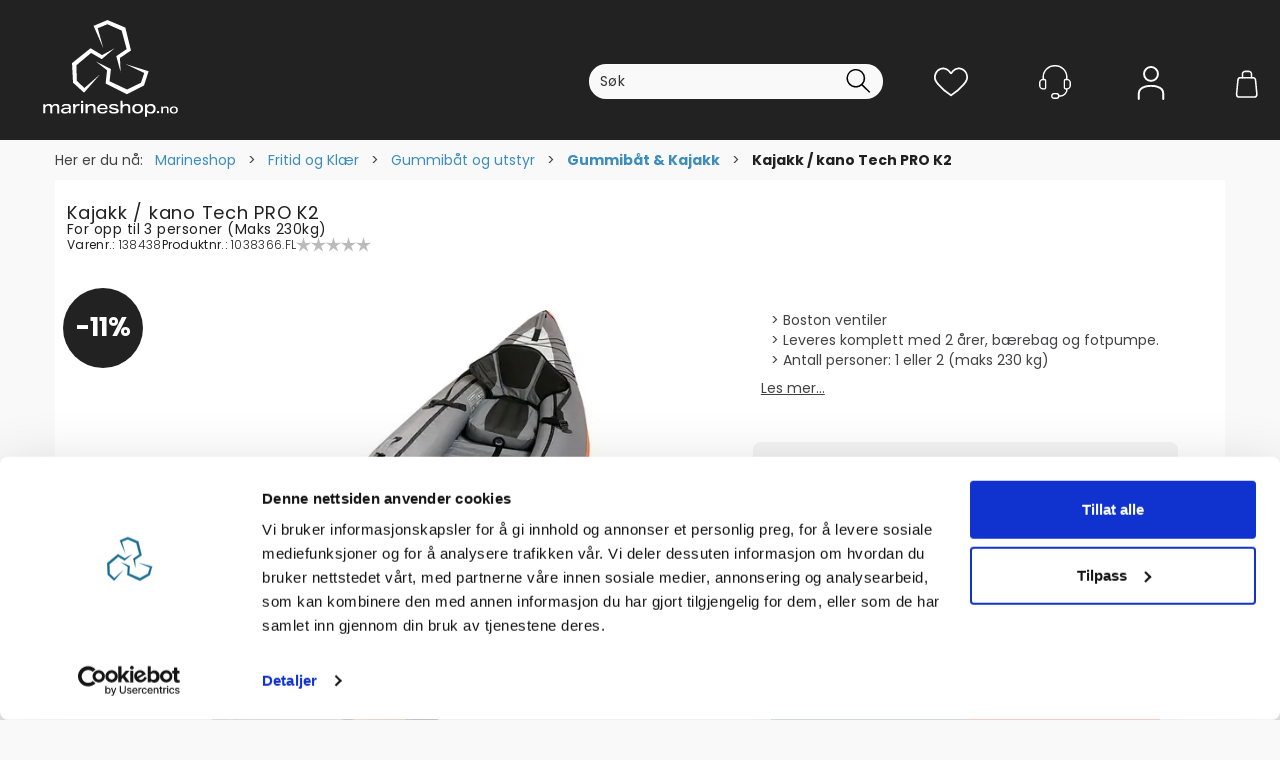

--- FILE ---
content_type: text/html; charset=utf-8
request_url: https://www.marineshop.no/kajakk/138438/38549-kajakk-kano-tech-pro-k2-for-opp-til-3-personer-maks-230kg
body_size: 32923
content:

<!doctype html>
<html id="htmlTag" lang= "no">
<head id="ctl00_Head1"><script>(function(w,i,g){w[g]=w[g]||[];if(typeof w[g].push=='function')w[g].push(i)})
(window,'GTM-PD2ZNL7','google_tags_first_party');</script><script>(function(w,d,s,l){w[l]=w[l]||[];(function(){w[l].push(arguments);})('set', 'developer_id.dY2E1Nz', true);
		var f=d.getElementsByTagName(s)[0],
		j=d.createElement(s);j.async=true;j.src='/mkn0/';
		f.parentNode.insertBefore(j,f);
		})(window,document,'script','dataLayer');</script><meta http-equiv="X-UA-Compatible" content="IE=edge" /><meta http-equiv="Content-Type" content="text/html;charset=utf-8" /><meta name="format-detection" content="telephone=no" /><meta name="viewport" content="width=device-width, initial-scale=1, shrink-to-fit=no"><title>Kajakk / kano Tech PRO K2 For opp til 3 personer (Maks 230kg)  - Marineshop AS</title><link id="ctl00_LnRss" rel="alternate" type="application/rss+xml" title="Produktnyheter" href="/WebPages/produkt/rss.aspx" /><meta name="robots" content="noodp, noydir"/><script>document.addEventListener('scroll', () => { window.lipscore && lipscore.initWidgets && lipscore.initWidgets(); })</script><!-- Global Scripts Min (1.2.31) -->
<meta name="viewport" content="width=device-width, initial-scale=1.0, viewport-fit=cover">
<link rel="preconnect" href="https://fonts.googleapis.com">
<link rel="preconnect" href="https://fonts.gstatic.com" crossorigin>
<link href="https://fonts.googleapis.com/css2?family=Anton&family=Fjalla+One&display=swap" rel="stylesheet">
<link rel="stylesheet"
            href="https://fonts.googleapis.com/css2?family=Material+Symbols+Outlined:opsz,wght,FILL,GRAD@20..48,100..700,0..1,-50..200" />
<link rel="preconnect" href="https://customer-8px27i2rd5tvapte.cloudflarestream.com">
<script type="text/javascript" src="//static.klaviyo.com/onsite/js/klaviyo.js?company_id=UfuNn6"></script>
<style>.wrapper .content-wrapper .main-container{min-height:100vh}@media (max-width:767px){body:not(.body-default) #center-popup.modal.d4-popup .modal-dialog{max-height:88%;max-height:round(nearest,88%,2px);height:auto}}@media (min-width:768px){body:not(.body-default) .modal .modal-content .modal-body{max-height:80vh;max-height:round(nearest,80vh,2px)}}</style>
<script src="/userfiles/modules/allpagescript.critical.1.2.31.min.js"></script>
<script src="/userfiles/modules/allpagescript.async.1.2.31.min.js" async></script><script src="https://www.flowagently.com/widget.js" data-bot-id="marineshop_no_fbfd2234-62b2-4148-83c4-87bc1e413173" async defer></script>

	<link rel="preconnect" href="https://ajax.googleapis.com">
<script type="text/javascript">
	WebFontConfig = {
		
			google: {
				families: ['Racing+Sans+One:300,400,500,600,700','Poppins:300,400,500,600,700','Rubik: 300,400,500,700']
			},
		
    };

	(function(d) {
	            var wf = d.createElement('script'), s = d.scripts[d.scripts.length - 1];
	            wf.src = 'https://ajax.googleapis.com/ajax/libs/webfont/1.6.26/webfont.js';
	            wf.async = true;
	            s.parentNode.insertBefore(wf, s);
	        
	})(document); 


</script>
<script type="text/javascript" data-source="/dist/js/main-styles.098c7ad39da0dc54c63b.js"> "use strict";
(self["webpackChunkmcweb3"] = self["webpackChunkmcweb3"] || []).push([[899],{

/***/ 1234:
/***/ (function() {

// extracted by mini-css-extract-plugin


/***/ }),

/***/ 1323:
/***/ (function() {

// extracted by mini-css-extract-plugin


/***/ }),

/***/ 3370:
/***/ (function() {

// extracted by mini-css-extract-plugin


/***/ }),

/***/ 3992:
/***/ (function() {

// extracted by mini-css-extract-plugin


/***/ }),

/***/ 4390:
/***/ (function() {

// extracted by mini-css-extract-plugin


/***/ }),

/***/ 4925:
/***/ (function() {

// extracted by mini-css-extract-plugin


/***/ }),

/***/ 5332:
/***/ (function() {

// extracted by mini-css-extract-plugin


/***/ }),

/***/ 6197:
/***/ (function() {

// extracted by mini-css-extract-plugin


/***/ }),

/***/ 6276:
/***/ (function() {

// extracted by mini-css-extract-plugin


/***/ }),

/***/ 6303:
/***/ (function() {

// extracted by mini-css-extract-plugin


/***/ }),

/***/ 7024:
/***/ (function() {

// extracted by mini-css-extract-plugin


/***/ }),

/***/ 7652:
/***/ (function() {

// extracted by mini-css-extract-plugin


/***/ }),

/***/ 7714:
/***/ (function() {

// extracted by mini-css-extract-plugin


/***/ }),

/***/ 8460:
/***/ (function() {

// extracted by mini-css-extract-plugin


/***/ }),

/***/ 8685:
/***/ (function() {

// extracted by mini-css-extract-plugin


/***/ }),

/***/ 9616:
/***/ (function() {

// extracted by mini-css-extract-plugin


/***/ })

},
/******/ function(__webpack_require__) { // webpackRuntimeModules
/******/ var __webpack_exec__ = function(moduleId) { return __webpack_require__(__webpack_require__.s = moduleId); }
/******/ __webpack_require__.O(0, [188], function() { return __webpack_exec__(3370), __webpack_exec__(6303), __webpack_exec__(4925), __webpack_exec__(7714), __webpack_exec__(8460), __webpack_exec__(6197), __webpack_exec__(3992), __webpack_exec__(7024), __webpack_exec__(7652), __webpack_exec__(8685), __webpack_exec__(1323), __webpack_exec__(5332), __webpack_exec__(9616), __webpack_exec__(4390), __webpack_exec__(6276), __webpack_exec__(1234); });
/******/ var __webpack_exports__ = __webpack_require__.O();
/******/ }
]);
//# sourceMappingURL=main-styles.098c7ad39da0dc54c63b.js.map</script><script type="text/javascript" data-source="/dist/js/master-theme-styles-d4.f5011cd36ef4faa49357.js"> "use strict";
(self["webpackChunkmcweb3"] = self["webpackChunkmcweb3"] || []).push([[409],{

/***/ 3806:
/***/ (function() {

// extracted by mini-css-extract-plugin


/***/ })

},
/******/ function(__webpack_require__) { // webpackRuntimeModules
/******/ var __webpack_exec__ = function(moduleId) { return __webpack_require__(__webpack_require__.s = moduleId); }
/******/ var __webpack_exports__ = (__webpack_exec__(3806));
/******/ }
]);
//# sourceMappingURL=master-theme-styles-d4.f5011cd36ef4faa49357.js.map</script><link href="/dist/js/188.51be5b605475c8f586fe.css" rel="stylesheet" type="text/css" /><link href="/dist/js/main-styles.098c7ad39da0dc54c63b.css" rel="stylesheet" type="text/css" /><link href="/dist/js/master-theme-styles-d4.f5011cd36ef4faa49357.css" rel="stylesheet" type="text/css" /><link href="/api-no-session/stylesheet/combined/MarineshopD4v2.css?version=3982" rel="stylesheet" type="text/css" /><link rel="shortcut icon" type="image/x-icon" href="/favicon.ico?dev=abcdefgh"></link><meta name="description" content="Boston ventiler   Leveres komplett med 2 årer, bærebag og fotpumpe.   Antall personer: 1 eller 2 (maks 230 kg) Teck PRO K2 er en optimal kajakk å ha med..." /><link rel="canonical" href="https://www.marineshop.no/kajakk/138438/38549-kajakk-kano-tech-pro-k2-for-opp-til-3-personer-maks-230kg" /><link href="/dist/js/quantity-discount.73dc07d928531bdb9017.css" rel="stylesheet" type="text/css" /></head>
<body id="ctl00_MyBody" class=" hold-transition videoly-category-page body-out fav-body mc-filter-left layoutver4 lang-1 mobilemenu-xs use-sticky-header use-sticky-smallcart sort-filter listtype-grid mode-normal in-stock  body-product-info www-marineshop-no customer-private page-id-2015957  department-id-2015957 body-menu-level-5 search-expanded pagetype-ProductInfo d4-immediate-loading login-type-  not-logged-in img-module-ver-5    ">
    <div id="cache-refresh-portal"></div>
<script type="text/javascript">
        window.D4LinkArraySetup = [];
        window.D4AiActive = true;
        window.D4AiRegisterStats = false;
    </script>

    <script src="/scripts/storage.js?v=LRoFsfG_RvRw83zBr0u86eszmVwpW6P0qzdSOQymm8Y1" rel="preload" as="script"></script><script type="text/javascript">window.StorageService.storeScriptLookup([
  {
    "Key": "~/scripts/web.js",
    "Url": "/scripts/web.js?v=SkSOcsR3ogPJha8_A7AmfE-I0_oGvBUTspZtjP7VUiU1"
  },
  {
    "Key": "~/scripts/publisher.js",
    "Url": "/scripts/publisher.js?v=ajQA2E_uI_lk6ItZauezcn-jWYlh5Yujo-HX0Esnwgk1"
  },
  {
    "Key": "~/scripts/ckeditor.js",
    "Url": "/scripts/ckeditor.js?v=ajQA2E_uI_lk6ItZauezcn-jWYlh5Yujo-HX0Esnwgk1"
  },
  {
    "Key": "~/scripts/admin-panel.js",
    "Url": "/scripts/admin-panel.js?v=TXR12Bj3a5U463MELi-oQ9zK29T4R3Ta61Or1CGwYN81"
  },
  {
    "Key": "~/scripts/SearchDebug.js",
    "Url": "/scripts/SearchDebug.js?v=9J0aXFa7T543q6chpUpbvN16tFOhlcX6bYDAIQrzwCQ1"
  },
  {
    "Key": "~/scripts/FreightReport.js",
    "Url": "/scripts/FreightReport.js?v=ITKjvIK9Fe7cGgflEC1wlLa_KuVYRJc-ymH6jGmr9rQ1"
  },
  {
    "Key": "~/scripts/web-2016.js",
    "Url": "/scripts/web-2016.js?v=RNWg07bAjOVEMnZt3ToCr7YgsnC87G9yBAqDd2UyZvI1"
  },
  {
    "Key": "~/scripts/web-defered-2016.js",
    "Url": "/scripts/web-defered-2016.js?v=LKuH3WdOSdx1jZjB5q4MrpdcwGCZyWJwz_-MYrjJ8qw1"
  },
  {
    "Key": "~/scripts/postloginview.js",
    "Url": "/scripts/postloginview.js?v=IruHMr9Jz70Q_OM0i1n6FSUz_jXZTOrwnZss5N-UZY41"
  },
  {
    "Key": "~/scripts/productlistbuy.js",
    "Url": "/scripts/productlistbuy.js?v=N6lU8XkeDT2SBsbiQ9SQqTsrqa9ZxQRl-Fb1oMM6JE41"
  },
  {
    "Key": "~/scripts/productlistfilter.js",
    "Url": "/scripts/productlistfilter.js?v=JG7sSyHNoiqYG4immpmC8dA_9spqBHxKE_8iCle31qI1"
  },
  {
    "Key": "~/scripts/productlistprice.js",
    "Url": "/scripts/productlistprice.js?v=JWnM-aEUAdHlY1reDgnUZmXdkeM7wgy56ZX_yz5wVZM1"
  },
  {
    "Key": "~/scripts/productlistfavorites.js",
    "Url": "/scripts/productlistfavorites.js?v=tMvAnRbpFibN4GPZBfkHsKmuS4plNyPOv8cXym2Z3jk1"
  },
  {
    "Key": "~/scripts/campaigncode.js",
    "Url": "/scripts/campaigncode.js?v=moTSX2rFSFRToSIXjyoe59UncSdHdPg1YgIjMppZRsE1"
  },
  {
    "Key": "~/scripts/product-info.js",
    "Url": "/scripts/product-info.js?v=221vZ6f1aAn6_UucKArI6XzGQLVlmYcRUeqsoTFrPog1"
  },
  {
    "Key": "~/scripts/common.js",
    "Url": "/scripts/common.js?v=BQlbHOdQJofmNew_lcknKyFa0p0cjXDQjiegQqleDuA1"
  },
  {
    "Key": "~/scripts/favorite.js",
    "Url": "/scripts/favorite.js?v=0XtC4FbPk0JL0uXY9PDVct8JsToe4vBi0P9KWF8A15I1"
  },
  {
    "Key": "~/scripts/autocampaigns.js",
    "Url": "/scripts/autocampaigns.js?v=qo3-P6hViO2mow0aflLacjI1ipZcekfQ6o9NZ-8oSMA1"
  },
  {
    "Key": "~/scripts/attributeselector.js",
    "Url": "/scripts/attributeselector.js?v=_C5tO9-x6E2-pG6Ih_YCdeKbCqRZdFsGgzrSjFVD98c1"
  },
  {
    "Key": "~/scripts/specialoffers.js",
    "Url": "/scripts/specialoffers.js?v=4m6NGxc_sm3dNDvyYnDk7ChpmIsEBg0PPKAIcSfmC1w1"
  },
  {
    "Key": "~/scripts/askforpriceview.js",
    "Url": "/scripts/askforpriceview.js?v=xBM0bHunlWH-jLkhygRotw2S5Hd6HqXr0jVKJmGLbHM1"
  },
  {
    "Key": "~/scripts/depid.js",
    "Url": "/scripts/depid.js?v=2s1i-xlG9hj_cEXLyCvQ7i3JqBmSa3PoqbZQ6ErOwqo1"
  },
  {
    "Key": "~/scripts/quantity-discount-2016.js",
    "Url": "/scripts/quantity-discount-2016.js?v=dUgAEglxPNdxF-1c7i26Odf3KqohMPu3DgJcEbsckjc1"
  },
  {
    "Key": "~/scripts/eniro.js",
    "Url": "/scripts/eniro.js?v=YyllzD7vF_HJvLhREER44JnR_DqOIktSBLz6f0sMMHk1"
  },
  {
    "Key": "~/scripts/variantmatrixview.js",
    "Url": "/scripts/variantmatrixview.js?v=aLlx_kmEu_gJk06j_eu7GiByI65KQRv29FBRL_lcB3g1"
  },
  {
    "Key": "~/scripts/loginCheckoutView.js",
    "Url": "/scripts/loginCheckoutView.js?v=4lPNPotbnLSfRsM_Aq7gaLtqxiAXoI6BbrdVemPRaLo1"
  },
  {
    "Key": "~/scripts/web-4.0.js",
    "Url": "/scripts/web-4.0.js?v=d109wuf1vkOHrf4AvCzs35BovsMHjZCHffHO7jWN3zk1"
  },
  {
    "Key": "~/scripts/storage.js",
    "Url": "/scripts/storage.js?v=LRoFsfG_RvRw83zBr0u86eszmVwpW6P0qzdSOQymm8Y1"
  },
  {
    "Key": "~/scripts/web-orderbook.4.0.js",
    "Url": "/scripts/web-orderbook.4.0.js?v=S3-e3e27mNnCzjfTvx40Yx_oPrmyEbbet0xautqaDdQ1"
  },
  {
    "Key": "~/scripts/orderbookManager.js",
    "Url": "/scripts/orderbookManager.js?v=xyqaoQatWwY-cXyVq0xWil6nOHEnV71oI2Ws6M8zSxM1"
  },
  {
    "Key": "~/scripts/gaia-all.js",
    "Url": "/scripts/gaia-all.js?v=rwmPuPOBUnaf7er1xDWzSoU94yDYTrM0Y7G0_TskBG81"
  },
  {
    "Key": "~/scripts/product-infoD4.js",
    "Url": "/scripts/product-infoD4.js?v=jmSFYU5OCK9MD0y-o8QI1UZUUYxNWeriLoUAj7cscGI1"
  },
  {
    "Key": "~/scripts/web-defered-4.0.js",
    "Url": "/scripts/web-defered-4.0.js?v=T8-3nmCFZ5duTbWNDbsTg0LQWZwSfxNfE-kFPdclz7c1"
  },
  {
    "Key": "~/scripts/render-utils.js",
    "Url": "/scripts/render-utils.js?v=QcUHVlvcSVv_WE94p-wUBc4Xv53hlFiMTLEvG0duK0o1"
  },
  {
    "Key": "~/scripts/productlistsorter.js",
    "Url": "/scripts/productlistsorter.js?v=i82VvJRNQ5Bq3zVzYKCmbEN4FaO46lvO2g4LxmJBaOk1"
  },
  {
    "Key": "~/scripts/bidbanner.js",
    "Url": "/scripts/bidbanner.js?v=LpSODu-M5cDOKLI_lAlSd6-GrD67d_fN5SQeR54mzQY1"
  },
  {
    "Key": "~/scripts/product-info-utils.js",
    "Url": "/scripts/product-info-utils.js?v=WUfpMFb7Ishi0OTxsRifgNaWSdFA89cpOHGsEyS5gqo1"
  },
  {
    "Key": "~/scripts/web-defered-giftcard.4.0.js",
    "Url": "/scripts/web-defered-giftcard.4.0.js?v=LOlzXNChAoX3JaSoYyVvtg2XBZ9KIzTksH94FfhdaHM1"
  },
  {
    "Key": "~/scripts/variantmatrixview-d4.js",
    "Url": "/scripts/variantmatrixview-d4.js?v=qGMTc0P_B3CJYJvmnhU_ekpjEV7j2rZsKDYpqwTKtPU1"
  },
  {
    "Key": "~/scripts/customerregistration.js",
    "Url": "/scripts/customerregistration.js?v=Epu9s5TBhkFRMmK8KRbPHvkJf7O2ARv-y6ySgq0OCI41"
  },
  {
    "Key": "~/scripts/knockout.simplegrid.js",
    "Url": "/scripts/knockout.simplegrid.js?v=L0eFeIXNNCovuWuhmNs5qKWz-q9IKSNBQfEq4TeJzL41"
  },
  {
    "Key": "~/scripts/delete-customer.js",
    "Url": "/scripts/delete-customer.js?v=XvCQf3Enz2BuelHfpl2sF-3ESfSWFoESpib16ahbJmU1"
  },
  {
    "Key": "~/scripts/publisher-d4.js",
    "Url": "/scripts/publisher-d4.js?v=37nwJzZAWNo1PXbtYsw9EMbe9SjOFORTEmq_OQKpMqU1"
  },
  {
    "Key": "~/scripts/favorite-d4.js",
    "Url": "/scripts/favorite-d4.js?v=X_NBtcgGw9l2n7rjKXte9WyZWh5-USK9WQX--ueaQpc1"
  },
  {
    "Key": "~/scripts/giftcard-d4-purchase.js",
    "Url": "/scripts/giftcard-d4-purchase.js?v=jx8Ow4K1gULfYdTzjxuODdAcrv3rMb2nk28Ufy3qjio1"
  },
  {
    "Key": "~/scripts/giftcard-d4-receipt.js",
    "Url": "/scripts/giftcard-d4-receipt.js?v=aocqH1kGgXovMtcvlKwIB4x8aTDqJvXGx4H559Ko9TA1"
  },
  {
    "Key": "~/scripts/giftcard-d4-portal.js",
    "Url": "/scripts/giftcard-d4-portal.js?v=fIcCy7mHFvZQRHfdVt7zJrzsY_UTQT5djU0wlIiPmNY1"
  },
  {
    "Key": "~/scripts/d4reviews.js",
    "Url": "/scripts/d4reviews.js?v=3w6MFIxFm3bVXaJbaP4poj3hAxYhAznm-rjEs3pi04Y1"
  },
  {
    "Key": "~/scripts/quantity-discount.js",
    "Url": "/scripts/quantity-discount.js?v=dUgAEglxPNdxF-1c7i26Odf3KqohMPu3DgJcEbsckjc1"
  },
  {
    "Key": "~/scripts/productminprice.js",
    "Url": "/scripts/productminprice.js?v=B-hzjwCKb0gCEb4Cx6MOhKgZ_YhGOI0NY9IUPS5CPak1"
  },
  {
    "Key": "~/css/master/common.css",
    "Url": "/css/master/common.css?v=dhv_udQOYfADpvClGfxO5_ACfPivlNeSPdIN9gW7b141"
  },
  {
    "Key": "~/css/publisher/publisher.css",
    "Url": "/css/publisher/publisher.css?v=xd_MHEizfvjgFDOiJAD19COxFVOoErwzh-hXuCOFBck1"
  },
  {
    "Key": "~/css/menu.responsive.css",
    "Url": "/css/menu.responsive.css?v=UGbUNbO-JrDXBLzZKbQjJ7WoNx79JUnL47pj8W5e4xg1"
  }
]) </script><script src="/scripts/web-4.0.js?v=d109wuf1vkOHrf4AvCzs35BovsMHjZCHffHO7jWN3zk1"></script>
<script>// Product info image slider
function InitializeRoyalSlider(optionChangesXS, optionChangesSM, optionChangesMD) {

    jQuery(function () {

        var optionsXS = {
            controlNavigation: 'bullets',
            keyboardNavEnabled: true,
            numImagesToPreload: 1,
            navigateByClick: false,
            arrowsNav: false,
            imageScaleMode: 'fit',
            thumbs: false,
            video: {
                disableCSS3inFF: false
            },
            fullscreen: {
                enabled: true
            }
        };

        var optionsSM = {
            controlNavigation: 'bullets',
            keyboardNavEnabled: true,
            numImagesToPreload: 1,
            navigateByClick: false,
            imageScaleMode: 'fit',
            thumbs: false,
            video: {
                disableCSS3inFF: false
            },
            fullscreen: {
                enabled: true
            }
        };

        var optionsMD = {
            controlNavigation: 'thumbnails',
            keyboardNavEnabled: true,
            numImagesToPreload: 1,
            navigateByClick: false,
            imageScaleMode: 'fit',
            thumbs: {
                spacing: 10,
                orientation: 'vertical',
                autoCenter: false
            },
            video: {
                disableCSS3inFF: false
            },
            fullscreen: {
                enabled: true
            }
        };

        jQuery.extend(optionsXS, optionChangesXS);
        jQuery.extend(optionsSM, optionChangesSM);
        jQuery.extend(optionsMD, optionChangesMD);

        var options = {};
        switch (mcWeb.responsive.getScreenSize()) {
            case 'xs':
                options = optionsXS;
                break;
            case 'sm':
                options = optionsSM;
                break;
            default:
                options = optionsMD;
                break;
        }

        var slider = jQuery(".ProductInfo .prod-image-slider");
        var rs = slider.royalSlider(options).data('royalSlider');
        slider.prepend(slider.find('.rsNav'));

        if (rs != undefined && rs != null) {
            rs.ev.on('rsEnterFullscreen',
                function () {
                    jQuery('.product-image-container').addClass('rs-full-view');
                });
            rs.ev.on('rsExitFullscreen',
                function () {
                    jQuery('.product-image-container').removeClass('rs-full-view');
                });

            // Enter fullscreen on slide click/touch
            rs.ev.on('rsSlideClick',
                function () {
                    if (rs.isFullscreen) {
                        rs.exitFullscreen();
                    } else {
                        rs.enterFullscreen();
                    }
                });
        }
        //Hide load movie
        var el = jQuery('.rsContent.zindex-off');
        if (el != null) {
            setTimeout(function () { el.removeClass('zindex-off'); }, 1000);
        }

    });
}


// Product info scroll functions
(function ($) {
    $.fn.animateScrollTo = function (value, speed) {
        if (isNaN(value))
            value = 0;
        if (speed == null)
            speed = 'fast';

        $('html, body').animate({
            scrollTop: ($(this).offset().top + value) + 'px'
        }, speed);
        return this; // for chaining...
    }

    $.fn.scrollToTop = function () {
        $('html, body').animate({
            scrollTop: 0
        }, 'fast');
        return this; // for chaining...
    }

    // Fixed section menu when scrolling
    $("document").ready(function ($) {

        var isReady = false;
        var stickybar = null;
        $(document).on("header-menu-ready", function () {
            if (isReady) {
                return;
            }
            isReady = true;

            if (stickybar == null && $('.ProductInfo .section-menu').length > 0) {
                stickybar = new Stickybar(jQuery, '.ProductInfo .section-menu', 0, getTopMenuHeight());
            }
        });
    });

})(jQuery);

function getTopMenuHeight() {
    var $ = jQuery;
    var topm = $('.use-sticky-header .m-header-dock.stickybar');

    var offsetTop = -1;
    if (topm.length > 0) {
        offsetTop = topm.outerHeight(); //Found sticky header
    } else if ($('.use-sticky-header').length > 0) {
        offsetTop = 0; //Found sticky header
    }

    if (offsetTop > -1) {
        var minside = $('.m-header-dock.stickybar .top-menu');
        if (minside.length > 0 && minside.filter(":visible").length > 0) {
            offsetTop -= (minside.length > 0) ? minside.outerHeight() + 1 : 0;
        }

        var freeship = $('.stickybar .free-shipping-counter');
        if (freeship.length > 0 && freeship.filter(":visible").length > 0) {
            offsetTop -= (freeship.length > 0) ? freeship.outerHeight() : 0;
        }

        var bar = $('.use-sticky-header .menu-container.stickybar');
        var offset = (bar.length > 0) ? bar.outerHeight() : 0;

        return offset + offsetTop;
    }
    return 0;
}

function scrollToSection(sectionId, cssClass) {
    var topMenuHeight = getTopMenuHeight();
    if (jQuery('.menu-container.stickybar.fixed').length === 0)
        topMenuHeight = topMenuHeight * 2;

    var sectionMenuStickyBar = jQuery('.ProductInfo .section-menu.stickybar');
    var sectionMenuHeight = (sectionMenuStickyBar.length > 0) ? sectionMenuStickyBar.outerHeight() : 0;

    if (cssClass != null && cssClass.length > 1) {
        sectionId = cssClass;
    }

    jQuery(sectionId).animateScrollTo(-(topMenuHeight + sectionMenuHeight));
}

</script>
    
	<!-- GTM Data Layer -->
	<script>
	    window.dataLayer =  window.dataLayer ||  [];
	</script>

	
		<script>
		    dataLayer.push({             
                'IsSpider': 'True',
                'AvsenderId': '1',
		        'loggedIn': 'False',
                'customerType': 'Privat',
                'PriceIncVat': 'True',
                'CustomerOrgNbr': '',
		        'EAN': '',
		        'Brand': '',
		        'event': 'ProductPage',
		        'customerID': '100002',
		        'SiteType': 'd',
		        'RetailPrice': '4329.00',
		        'BreadCrumb': 'Marineshop/Produkter/Fritid og Klær/Gummibåt og utstyr/Gummibåt & Kajakk',
                'CustomerGroup': '',
		        'PaymentMethod': '',
		        'ProductID': '138438',
		        'ProductAltId': '1038366.FL',
		        'AllProductIds': [],
                'TransactionData': [ ]
                
		    });
        </script>
	
		
			<script>
			    dataLayer.push({
			        'ecomm_pagetype': 'ProductPage',
			        'ecomm_pcat': 'Kajakk',
			        'ecomm_pname': 'Kajakk / kano Tech PRO K2',
			        'ecomm_pvalue': '4329.00',
			        'ecomm_totalvalue': '4329.00',
			        'ecomm_prodid': '138438' 
			    });
			</script>
		
		<script>
            dataLayer.push({
                'email': '',
                'FirstName': '',
                'Surname': '',
                'CompanyName': '',
                'ContactId': '',
                'CustomerOrgNbr': '',
                'PrivatePhoneNo': '',
                'DirectPhoneNo': '',
                'PostCode': ''
            });
        </script>
    
		<script>
            dataLayer.push({
                'Email_SHA256': '',
                'FirstName_SHA256': '',
                'Surname_SHA256': '',
                'CompanyName_SHA256': '',
                'PrivatePhoneNo_SHA256': '',
                'DirectPhoneNo_SHA256': '',
                'PostCode_SHA256': ''
            });
        </script>
    

	<!-- GA4 dataLayer-->

    
        <script>
            dataLayer.push({
                event: 'view_item',
                ecommerce: {
                    currency: 'NOK',
                    value: 4329.00,
                    items: [
                        {
                            item_id: '138438',
                            item_name: 'Kajakk / kano Tech PRO K2',
                            affiliation: 'Marineshop AS',
                            coupon: '',
                            discount: 520.00,
                            index: 0,
                            item_brand:'',
                            item_category: 'Fritid',
                            item_category2: 'Gummibåt og tilbehør',
                            item_category3: 'Kajakk',
                            item_variant: '',
                            price: 4329.00,
                            quantity: 1
                        }
                    ]
                }
            });
        </script>
    

	<!-- Google Tag Manager container script-->
	<script>
        
        const formHead = document.querySelector('head');
       

        formHead.addEventListener('readyForGtm', function(){
        
        (function(w, d, s, l, i) {
                    w[l] = w[l] || [];
                    w[l].push({
                        'gtm.start':
	                new Date().getTime(),

                event: 'gtm.js'
	        });
	        var f = d.getElementsByTagName(s)[0],
                j = d.createElement(s),
                dl = l != 'dataLayer' ? '&l=' + l : '';
            j.async = true;
	        j.src =
	            '//www.googletagmanager.com/gtm.js?id=' + i + dl;
            
	        f.parentNode.insertBefore(j, f);
	    })(window, document, 'script', 'dataLayer', 'GTM-PD2ZNL7');
            });

        
    </script>

	<!-- End Google Tag Manager -->


<div id="d-size" class="hidden" data-size="lg" data-size-set="False"></div>

<div id="hidden-nodeid" style="visibility: hidden; height: 0px;">
    2015957
</div>
<div id="hidden-search-url" style="visibility: hidden; height: 0px;">/search</div>

<div id="hidden-theme" style="visibility: hidden; height: 0px;">
    MarineshopD4v2
</div>
<div id="hidden-images-sizes" style="visibility: hidden; height: 0px;">
    <script language="javascript" type="text/javascript">var _imageSizeList = new Array(32,64,128,256,480,768,992,1200);</script>
</div>

<!--Update icon start-->
<div id="UpdateIcon" style="display: none;" class="UpdateControlModal">
    <div class="UpdateControlModalContent2"></div>
</div>


<div id="rhs-popup-sidebar"></div>
<div id="center-tiny-popup"></div>
<span id="backorder-popup-parent"></span>
<div id="o-wrapper" class="o-wrapper">

<form name="form1" method="post" action="./38549-kajakk-kano-tech-pro-k2-for-opp-til-3-personer-maks-230kg" id="form1">
<div>
<input type="hidden" name="__EVENTTARGET" id="__EVENTTARGET" value="" />
<input type="hidden" name="__EVENTARGUMENT" id="__EVENTARGUMENT" value="" />

</div>

<script type="text/javascript">
//<![CDATA[
var theForm = document.forms['form1'];
if (!theForm) {
    theForm = document.form1;
}
function __doPostBack(eventTarget, eventArgument) {
    if (!theForm.onsubmit || (theForm.onsubmit() != false)) {
        theForm.__EVENTTARGET.value = eventTarget;
        theForm.__EVENTARGUMENT.value = eventArgument;
        theForm.submit();
    }
}
//]]>
</script>



<script type="text/javascript">
//<![CDATA[
PageLoad(true);InitializeRoyalSliderInAds();//]]>
</script>
<script type="text/javascript">//<![CDATA[
window.lipscoreInit = function() { lipscore.init({apiKey: "5de81999141fb3e62001947e"});};(function() {var scr = document.createElement('script'); scr.async = 1; scr.src = "//static.lipscore.com/assets/no/lipscore-v1.js"; document.getElementsByTagName('head')[0].appendChild(scr); })();  //]]> </script>
    <input type="hidden" name="ctl00$EnsureGaiaIncludedField" id="ctl00_EnsureGaiaIncludedField" /><!-- Ikke fjern denne. Alle sider må minst inneholde 1 gaiakomponent så lenge vi bruker gaia-->
    
<div class="modal fade" id="center-popup" tabindex="-1" role="dialog" aria-labelledby="center-popup">
	<div class="modal-dialog modal-lg">
		<div class="modal-content">
            <div class="lightbox-close" onclick="PubSub.publish(mcWeb.lightbox.events.onHideLightbox);" ></div>	      
			<div class="modal-body">
					<div id="refresh-center" class="refresh-center" style="display: none">
						<div class="refresh-center-item">
							<div class="refresh-center-ico"><i class="icon-spinner animate-spin"></i></div>
							<div class="refresh-txt">
								Oppdaterer, vennligst vent...
							</div>
						</div>
					</div>
				<div id="lightbox-placeholder" class="center-placeholder"></div>
				<div id="lightbox-placeholder2" class="center-placeholder"></div>
			</div>
		</div>
	</div>
</div>

<script language="javascript" type="text/javascript">
	jQuery(function () { mcWeb.hash.init(); });
</script>

    
    


<div id="InstSearchDiv" style="position:absolute; z-index:110;display: none;" class="stop-ajax-rendering">
		<div class="InstantSearch">
		    <div class="resultcolumn">
				<div  class="d4-instant-search-other-hits" data-bind="visible: OtherSearchesText().length > 0">
                    <h3 class="d4-instant-search-divider" data-bind="text: OtherSearchesText"></h3>
                </div>
                <div class="d4-instant-search-products" data-bind="visible: products().length > 0">
                    <h3 class="d4-instant-search-divider">Produkter</h3>
			        <table>
				        <tbody data-bind="template: { name: 'searchresult-template', foreach: products }, visible: products != null && products().length > 0">
				        </tbody>
					        <tfoot>
						        <tr data-bind="visible: TotalHits() > 0">
							        <td colspan="2" class="italic cursor">
								        Totalt antall treff:&nbsp;<span data-bind="text: TotalHits"></span>  
							        </td>

                                    <td colspan="2" class="italic cursor">
								        <a data-bind="event: {click:mcWeb.instantSearch.doSearch}" >Se hele resultatet...&nbsp;</a>  
							        </td>
						        </tr>
				        </tfoot>
			        </table>
                </div>
                <div  class="d4-instant-search-cat" data-bind="visible: ShowCategories()">
                    <h3 class="d4-instant-search-divider">Kategorier</h3>
                    <div data-bind="template: { name: 'searchresult-cat-template', foreach: categories }"></div>
                </div>
                <div class="d4-instant-search-brands" data-bind="visible: ShowBrands()">
                    <h3 class="d4-instant-search-divider">Merker</h3>
                     <div data-bind="template: { name: 'searchresult-brand-template', foreach: brands }"></div>
                </div>

                <div class="d4-instant-search-brands" data-bind="visible: ShowBrandNames()">
                    <h3 class="d4-instant-search-divider">Merkenavn</h3>
                     <div data-bind="template: { name: 'searchresult-brandname-template', foreach: brandnames }"></div>
                </div>

		        <div class="d4-instant-search-articles" data-bind="visible: ShowArticles() && TotalArticleHits() > 0 && ! ShowArticlesRHS()">
		            <h3 class="d4-instant-search-divider">Artikler</h3>
		            <div data-bind="template: { name: 'searchresult-article-template', foreach: articles }"></div>
		            Antall artikler funnet:&nbsp;<span data-bind="text: TotalArticleHits"></span>  
		        </div>
		    </div>
            <div class="instant-search-preview-column">
                <div class="d4-instant-search-preview d4-instant-search-loadbyajax" data-bind="visible: ShowPreview()">
                    <div id="ctl00_InstSrch_WPAInstantSearchPreview_Pnl2" class="load-first">

</div>

<div id="A100571" class="load-later   is-system-area"><div id="Field_InstantSearchProductPreview951_0" class=" NoSlide web-pub-field container field-container-951  readonly layout-d4_x1" data-field-id="951" data-popup="0" data-popup-plc="0" data-lt="53" data-sf="0">
	<div class="row">
		<div id="A100571F951N2015957" class="ajax-field inner-layout-container loaded" data-use-specific-layout="False" data-plid="423394" data-area-id="InstantSearchProductPreview" data-field-id="951" data-userkey="951" data-grouped-variants="True" data-node-id="2015957" data-manufacturerid="0" data-loaded-status="True" data-layoutid="120029" data-sf="0" data-listing-type="53" data-fieldcontainerid="951">
			<div class="WebPubElement pub-currentproductorstaticcontent" data-elementid="1000000" data-area="InstantSearchProductPreview" data-fieldid="951" data-nodeid="2015957" data-panel-id="Field_InstantSearchProductPreview951_0" data-plid="423394"><div id="Element1005719511000000" class="d4-instant-search-preview-template ">
				<div class="d4-instant-search-preview-top d4-instant-search-divider"><div class="d4-instant-search-preview-heading "><a href="/kajakk/138438/38549-kajakk-kano-tech-pro-k2-for-opp-til-3-personer-maks-230kg" class="AdProductLink"><span class="d4-instant-search-preview-header1">Kajakk / kano Tech PRO K2</span><span class="d4-instant-search-preview-header2">For opp til 3 personer (Maks 230kg)</span></a></div><div class="d4-instant-search-preview-price"><span class="  d4-price">4 329,-</span></div></div><div class="d4-instant-search-preview-bottom"><div class="d4-instant-search-preview-info"><div class="prod-text-content">
					Teck PRO K2 er en optimal kajakk å ha med på båttur, biltur, eller på fottur i fjellet. Ta den med deg dit du skal, pump opp og nyt deilige padleturer over alt. Her får du en superstabil kajakk med ekstra høy komfort. Sitteputen pumpes opp til ønsket hardhet, og ryggstøtten kan tilpasses til den vinkelen du liker best.
<br><br>
Kajakken har en ekstra solid konstruksjon som gjør den mer motstandsdyktig mot slitasje. Luftkamrene er innekapslet i et trekk av tykk oxford nylon. Dette gjør at nylonsduken tar støyten i stedet for selve luftkammeret. 
<br><br>
Kajakken leveres med sammenleggbare årer, bærebag og fotpumpe. Her får du alt du trenger utenom redningsvest.
<br><br><ul><li>Antall personer: <b>2 eller 3 (maks 230 kg)</b></li><li>Ventiler: <b>Boston ventiler</b></li><li>Materiale, luftkammer: <b>PVC</b></li><li>Materiale, trekk: <b>900 denier oxford nylon</b></li><li>Egenvekt: <b>21 kg</b></li><li>Størrelse oppblåst: <b>383 x 100 x 43 cm</b></li><li>Leveres komplett med 2 årer, bærebag og fotpumpe</li></ul><br><script type="application/ld+json">{"@context":"https://schema.org/","@type":"Product","name":"Kajakk / kano Tech PRO K2 For opp til 3 personer (Maks 230kg)","image":["https://www.marineshop.no/thumbnails/flak/msdash/1038366-xl.1440.webp?v=638702338048300000"],"description":"Teck PRO K2 er en optimal kajakk å ha med på båttur, biltur, eller på fottur i fjellet. Ta den med deg dit du skal, pump opp og nyt deilige padleturer over alt. Her får du en superstabil kajakk med ekstra høy komfort. Sitteputen pumpes opp til ønsket hardhet, og ryggstøtten kan tilpasses til den vinkelen du liker best. Kajakken har en ekstra solid konstruksjon som gjør den mer motstandsdyktig mot slitasje. Luftkamrene er innekapslet i et trekk av tykk oxford nylon. Dette gjør at nylonsduken tar støyten i stedet for selve luftkammeret. Kajakken leveres med sammenleggbare årer, bærebag og fotpumpe. Her får du alt du trenger utenom redningsvest. Antall personer: 2 eller 3 (maks 230 kg)Ventiler: Boston ventilerMateriale, luftkammer: PVCMateriale, trekk: 900 denier oxford nylonEgenvekt: 21 kgStørrelse oppblåst: 383 x 100 x 43 cmLeveres komplett med 2 årer, bærebag og fotpumpe","sku":"138438","brand":{"@type":"Brand","name":""},"offers":{"@type":"Offer","url":"https://www.marineshop.no/kajakk/138438/38549-kajakk-kano-tech-pro-k2-for-opp-til-3-personer-maks-230kg","priceCurrency":"NOK","price":"4849","itemCondition":"NewCondition","availability":"InStock","seller":{"@type":"Organization","name":"Marineshop AS"}}}</script>
				</div></div><div class="d4-instant-search-preview-image AddProductImage"><img src="/thumbnails/flak/msdash/1038366-xl.240.webp?v=638702338048300000" class="d4-prod-thumb lazy-allowed " onError="this.src='/Media/Web/ImageNotFound.gif';" border="0" width="240" height="298" " data-status="Ok" border="0" alt="Kajakk / kano Tech PRO K2 For opp til 3 personer (Maks 230kg)" title="Kajakk / kano Tech PRO K2 For opp til 3 personer (Maks 230kg)" data-plid="423394" data-image-index="0" data-width="240" data-height="240" data-elementid="1000000" data-css="" data-autoscale="True" id="d4img_423394_0_1000000_240_240"/><span  class=" show YouSavePercentLabel">11%</span></div></div>
			</div><script>window.D4LinkArraySetup.push ({elementId:'Element1005719511000000', productLink: '/kajakk/138438/38549-kajakk-kano-tech-pro-k2-for-opp-til-3-personer-maks-230kg'}); </script></div>
		</div>
	</div>
</div></div>


                </div>
		        <div class="d4-instant-search-accessories d4-instant-search-loadbyajax" data-bind="visible: ShowAccessories">
		            <h3 class="d4-instant-search-divider">Tilbehør</h3>
		            <div id="ctl00_InstSrch_WPAInstantSearchAccessories_Pnl2" class="load-first">

</div>

<div id="A100572" class="load-later   is-system-area"><div id="Field_InstantSearchProductAccessories952_0" class=" NoSlide web-pub-field container field-container-952  readonly layout-d4_x4" data-field-id="952" data-popup="0" data-popup-plc="0" data-lt="3" data-sf="0">
	<div class="row">
		<div id="A100572F952N2015957" class="ajax-field inner-layout-container loaded" data-use-specific-layout="False" data-plid="423394" data-area-id="InstantSearchProductAccessories" data-field-id="952" data-userkey="952" data-grouped-variants="True" data-node-id="2015957" data-manufacturerid="0" data-loaded-status="True" data-layoutid="120032" data-sf="0" data-listing-type="3" data-fieldcontainerid="952">
			<div class="WebPubElement pub-accessories" data-elementid="1000000" data-area="InstantSearchProductAccessories" data-fieldid="952" data-nodeid="2015957" data-panel-id="Field_InstantSearchProductAccessories952_0" data-plid="343261"><div id="Element1005729521000000" class="image-and-header1 ">
				<div class=""><div class="ProduktImg"><img src="/thumbnails/flak/msdash/1038534_xxl.64.webp?v=638702678734370000" class="d4-prod-thumb lazy-allowed " onError="this.src='/Media/Web/ImageNotFound.gif';" border="0" width="64" height="63" " data-status="Ok" border="0" alt="Gummib&amp;#229;tpumpe 12V -  0,43 psi 75W" title="Gummib&amp;#229;tpumpe 12V -  0,43 psi 75W" data-plid="343261" data-image-index="0" data-width="64" data-height="64" data-elementid="1000000" data-css="" data-autoscale="True" id="d4img_343261_0_1000000_64_64"/></div><a class=""><span class="">Gummib&#229;tpumpe 12V -  0,43 psi</span></a></div>
			</div><script>window.D4LinkArraySetup.push ({elementId:'Element1005729521000000', productLink: '/gummib%c3%a5tpumpe/131178/31233-gummib%c3%a5tpumpe-12v-0-43-psi-75w'}); </script></div><div class="WebPubElement pub-accessories" data-elementid="1000001" data-area="InstantSearchProductAccessories" data-fieldid="952" data-nodeid="2015957" data-panel-id="Field_InstantSearchProductAccessories952_0" data-plid="343965"><div id="Element1005729521000001" class="image-and-header1 ">
				<div class=""><div class="ProduktImg"><img src="/thumbnails/flak/msdash/1038531_xxl.64.webp?v=638702677891430000" class="d4-prod-thumb lazy-allowed " onError="this.src='/Media/Web/ImageNotFound.gif';" border="0" width="64" height="100" " data-status="Ok" border="0" alt="1852M Gummib&amp;#229;t/SUP pumpe 2 bar 3L -&amp;#160;High pressure m/ manometer" title="1852M Gummib&amp;#229;t/SUP pumpe 2 bar 3L -&amp;#160;High pressure m/ manometer" data-plid="343965" data-image-index="0" data-width="64" data-height="64" data-elementid="1000001" data-css="" data-autoscale="True" id="d4img_343965_0_1000001_64_64"/></div><a class=""><span class="">1852M Gummib&#229;t/SUP pumpe 2 bar</span></a></div>
			</div><script>window.D4LinkArraySetup.push ({elementId:'Element1005729521000001', productLink: '/1852m/131242/31297-1852m-gummib%c3%a5t-sup-pumpe-2-bar-3l-high-pressure-m-manometer'}); </script></div><div class="WebPubElement pub-accessories" data-elementid="1000002" data-area="InstantSearchProductAccessories" data-fieldid="952" data-nodeid="2015957" data-panel-id="Field_InstantSearchProductAccessories952_0" data-plid="343272"><div id="Element1005729521000002" class="image-and-header1 ">
				<div class=""><div class="ProduktImg"><img src="/thumbnails/flak/msdash/1038535_xxl.64.webp?v=638702678734370000" class="d4-prod-thumb lazy-allowed " onError="this.src='/Media/Web/ImageNotFound.gif';" border="0" width="64" height="49" " data-status="Ok" border="0" alt="Gummib&amp;#229;tpumpe 220V - 0,59 psi 150W" title="Gummib&amp;#229;tpumpe 220V - 0,59 psi 150W" data-plid="343272" data-image-index="0" data-width="64" data-height="64" data-elementid="1000002" data-css="" data-autoscale="True" id="d4img_343272_0_1000002_64_64"/></div><a class=""><span class="">Gummib&#229;tpumpe 220V - 0,59 psi</span></a></div>
			</div><script>window.D4LinkArraySetup.push ({elementId:'Element1005729521000002', productLink: '/gummib%c3%a5tpumpe/131179/31234-gummib%c3%a5tpumpe-220v-0-59-psi-150w'}); </script></div><div class="WebPubElement pub-accessories" data-elementid="1000003" data-area="InstantSearchProductAccessories" data-fieldid="952" data-nodeid="2015957" data-panel-id="Field_InstantSearchProductAccessories952_0" data-plid="121052"><div id="Element1005729521000003" class="image-and-header1 ">
				<div class=""><div class="ProduktImg"><img src="/thumbnails/flak/flakimport_2012/1038616.64.webp?v=638702866018070000" class="d4-prod-thumb lazy-allowed " onError="this.src='/Media/Web/ImageNotFound.gif';" border="0" width="64" height="125" " data-status="Ok" border="0" alt="BALTIC Padlevest, kajakk/kano r&amp;#248;d/marinebl&amp;#229;, 40-130 kg" title="BALTIC Padlevest, kajakk/kano r&amp;#248;d/marinebl&amp;#229;, 40-130 kg" data-plid="121052" data-image-index="0" data-width="64" data-height="64" data-elementid="1000003" data-css="" data-autoscale="True" id="d4img_121052_0_1000003_64_64"/></div><a class=""><span class="">BALTIC Padlevest, kajakk/kano</span></a></div>
			</div><script>window.D4LinkArraySetup.push ({elementId:'Element1005729521000003', productLink: '/baltic/111020/11036-baltic-padlevest-kajakk-kano-r%c3%b8d-marinebl%c3%a5-40-130-kg'}); </script></div>
		</div>
	</div>
</div></div>


                </div>
		        <div class="d4-instant-search-alternatives d4-instant-search-loadbyajax" data-bind="visible: ShowAlternatives">
		            <h3 class="d4-instant-search-divider">Alternativer</h3>
		            <div id="ctl00_InstSrch_WPAInstantSearchAlternative_Pnl2" class="load-first">

</div>

<div id="A100573" class="load-later   is-system-area"><div id="Field_InstantSearchProductAlternatives953_0" class=" NoSlide web-pub-field container field-container-953  layout-d4_x4" data-field-id="953" data-popup="0" data-popup-plc="0" data-lt="2" data-sf="0">
	<div class="row">
		<div id="A100573F953N2015957" class="ajax-field inner-layout-container loaded" data-use-specific-layout="False" data-plid="423394" data-area-id="InstantSearchProductAlternatives" data-field-id="953" data-userkey="953" data-grouped-variants="True" data-node-id="2015957" data-manufacturerid="0" data-loaded-status="True" data-layoutid="120032" data-sf="0" data-listing-type="2" data-fieldcontainerid="953">

		</div>
	</div>
</div></div>


                </div>

                <div class="d4-instant-search-articles d4-instant-search-loadbyajax" data-bind="visible: ShowArticlesRHS">
		            <h3 class="d4-instant-search-divider">Artikler</h3>
		            <div id="ctl00_InstSrch_WPAInstantSearchArticles_Pnl2" class="load-first">

</div>

<div id="A100618" class="load-later  is-advanced-area "></div>


                    Antall artikler funnet:&nbsp;<span data-bind="text: TotalArticleHits"></span>  
                </div>
            </div>
            
		    <script type="text/html" id="searchresult-article-template">
		        <span class="d4-instant-search-article">
		            <a class="NoUnderLine" data-bind="attr:{ href: ArticleLink, tabindex: TabIndex}">
		                <span  data-bind="html: ArticleTitle"></span>
		            </a>
		        </span>
		    </script>
            
		    <script type="text/html" id="searchresult-cat-template">
                <span class="d4-instant-search-category">
                    <a class="NoUnderLine" data-bind="attr:{ href: CatLink, tabindex: TabIndex}">
                        <span  data-bind="html: CatName"></span>(<span  data-bind="text: CatCount"></span>)
                    </a>
                </span>
            </script>
            
		    <script type="text/html" id="searchresult-brand-template">
		        <span class="d4-instant-search-brand">
		            <a class="NoUnderLine" data-bind="attr:{ href: BrandLink, tabindex: TabIndex}">
		            <span  data-bind="html: BrandName"></span>(<span  data-bind="text: BrandCount"></span>)
		          </a>
                </span>
		    </script>

            <script type="text/html" id="searchresult-brandname-template">
		        <span class="d4-instant-search-brand">
		            <a class="NoUnderLine" data-bind="attr:{ href: BrandLink, tabindex: TabIndex}">
		            <span  data-bind="html: BrandName"></span>
		          </a>
                </span>
		    </script>

			<script type="text/html" id="searchresult-template">
				<tr data-bind="css: { 'active': $parent.CurrentPlid() == ProduktLagerID}">
					<td class="Left">
						<div class="ProduktImg" data-bind="html: ImageTag"></div>
					</td>
					<td>
						<a class="NoUnderLine" data-bind="attr:{ href: ProduktLink, tabindex: TabIndex}, event: {mouseover:$parent.PreviewCurrentProduct}">
							<span data-bind="html: ProduktDesc1"></span><br />
							<span  data-bind="html: ProduktDesc2"></span>
						</a>
					</td>
                    <td>
                        <span class="bold" data-bind="html: Price"></span>
                    </td>
                    <td>
                        <button type="button" class="btn btn-default preview-button" title="Quick View+" data-bind="event: {click:$parent.PreviewCurrentProduct}" ><i class="glyphicon glyphicon-info-sign"></i></button>
                    </td>
				</tr>    
			
		    </script>

		</div>
	</div> 
		
	
  
	


    <div class="wrapper">

        

        <!-- Content Wrapper. Contains page content -->
        <div class="content-wrapper">
            
            <div class="DoNotShowPricesSpan">
                
            </div>
            
            <header class="headroom header--fixed hide-from-print m-header-dock" role="banner"><div class="container header-inner"><div class="row"><div class="top-menu">

<div class="TopMenu">

	
			<h3 class="TopMenuItem sid-1000007">
				
				

				<a class='InfoMenu '
				  style=''
					href='/kundesenter' 
					target='_self'
					title=''
				>Kundesenter</a>
			</h3>
		<img id="ctl00_HeaderArea1_ctl00_infomenu_RepeaterProductMenu_ctl01_ImageSepImg" class="ImageSepImg" src="../../App_Themes/Demonstrare4Dummy/Images/SeperatorArrow.gif" alt="|" style="border-width:0px;" />
			<h3 class="TopMenuItem sid-1000008">
				
				

				<a class='InfoMenu '
				  style=''
					href='/sitemap' 
					target='_self'
					title=''
				>Sitemap</a>
			</h3>
		<img id="ctl00_HeaderArea1_ctl00_infomenu_RepeaterProductMenu_ctl03_ImageSepImg" class="ImageSepImg" src="../../App_Themes/Demonstrare4Dummy/Images/SeperatorArrow.gif" alt="|" style="border-width:0px;" />
			<h3 class="TopMenuItem sid-1000009">
				
				

				<a class='InfoMenu '
				  style=''
					href='/kontaktoss' 
					target='_self'
					title=''
				>Kontakt Oss</a>
			</h3>
		

	
	
</div>
</div><div style="clear: both" class="testing-klass-mapping-default-theme"></div><a class="header-logo" href="/"><img class="HeaderLogo" src="/App_Themes/MASTER/images/1px_transparent.png" alt=""></img></a><div class="header-main fav-header testing-klass-mapping-default-theme"><div class="login-container">

<div class="login-details">
    <a id="customerServiceLink" class="kundersenterIcon" rel="nofollow" aria-label="Kundesenter" href="/kundesenter"></a>
    <a id="loginuser" class="LoginUserInfo" aria-label="Login user info" href="/kundesenter"></a>
    
</div>
<div id="loginout-content" class="LogInButtonContainer" ><a id="loginout" class="LogInButton" href="#login">Logg inn</a>
</div>
</div><div id="m-search"><i class="icon-search testing-klass-mapping-default-theme"></i></div><div class="small-cart-onpage testing-klass-mapping-default-theme"><div id="mcweb-cartsmall-cartsmall" class="knockout-bind">
	



<div class="cart-small-links cart-small-favorite pull-right col-xs-12">


    <div class="cart-small-fav" data-bind="visible: (favoriteCount() > -1 && isVisible())" style="display: none;">
        <a class="btn-fav-cart btn btn-link" data-bind="attr: { href: favoriteCartUrl }">
            <i class="glyphicon " data-bind="css: { 'glyphicon-heart-empty heart-empty': favoriteCount() < 1, 'glyphicon-heart heart-full': favoriteCount() > 0 }"></i>
            <span class="fav-cart-text" data-bind="visible: favoriteCount() > 0, text: favoriteCount()"></span>
        </a>
    </div>
    <div id="ctl00_HeaderArea1_ctl00_ctl14_Tilbud" class="cart-small-offer-container">
        <div class="cart-small-offer" data-bind="visible: (offerCount() > 0 && isVisible())" style="display: none;">
            <a class="btn-offer-cart btn btn-link" data-bind="attr: { href: offerCartUrl }">
                <i class="glyphicon " data-bind="css: { 'glyphicon-bell': offerCount() > 0 }"></i>
                <span class="fav-cart-text offer-cart-text" data-bind="visible: offerCount() > 0, text: offerCount()"></span>
            </a>
        </div>
    </div>

    <div class="cart-small" role="region" aria-label="Shopping Cart" data-bind="css: { 'btn-group': cartItems().length > 0 }">
        <!-- EJ 133650 : Removed data-trigger="focus", causes problems with CNET -->
        <a tabindex="0" class="cart-small-trigger btn btn-default" data-bind="visible: cartItems().length >= 0, css: { 'cart-small-has-item': cartItems().length > 0 }, popover: { html: true, titleid: 'small-cart-title', contentid: 'small-cart-content', contentClass: 'cart-small-popover' + (OrderbookActive ? ' cart-small-orderbook' : '') }"
            style="display: none; border: none;">

            <span class="cart-small-icon">
                <i class="icon-basket" data-bind="visible: isVisible()" style="display: none;"></i>
            </span>

            <span class="cart-small-empty" data-bind="visible: (cartItems().length < 1 && isVisible() && isCartItemsSet() && OrderbookDate() == '')" style="display: none;">
                Ingen varer i handlevognen
            </span>
            <span class="cart-small-empty" data-bind="visible: (cartItems().length < 1 && isVisible() && isCartItemsSet() && OrderbookDate() != '')" style="display: none;">
                Ingen varer i ordreboka
            </span>
            <span class="cart-small-empty" data-bind="visible: (cartItems().length < 1 && isVisible() && isCartItemsSet() && OrderbookDate() != '' && orderbooks() != null && orderbooks().length > 0), text: cartName" style="display: none;"></span>

            <span class="cart-small-load" data-bind="visible: !isVisible()">
                <i class="icon-spinner animate-spin"></i>
            </span>
            <span class="cart-small-items" data-bind="visible: (cartItems().length > 0 && isVisible())" style="display: none;">
                <span class="cart-small-count" data-bind="text: itemCount()"></span>
                <span class="cart-small-product" data-bind="visible: (itemCount() == 1 && isVisible())">
                    produkt
                </span>
                <span class="cart-small-product" data-bind="visible: (itemCount() > 1 && isVisible())">
                    produkter
                </span>

                <span class="cart-small-product-txt" data-bind="css: { 'inkvat': chkPriceIncExVat() }">
                    <!-- ko if: (!chkPriceIncExVat() && !showLeasingCosts()) -->
                    <span class="small-cart-before-sum">(</span><!--ko text: priceTotalProducts  --><!--/ko--><span class="small-cart-after-sum">)</span>
                    <!-- /ko -->
                    <!-- ko if: (chkPriceIncExVat() && !showLeasingCosts()) -->
                    <span class="small-cart-before-sum">(</span><!--ko text: priceTotalProductsInkVat --><!--/ko--><span class="small-cart-after-sum">)</span>
                    <!-- /ko -->
                    <!-- ko if: showLeasingCosts() -->
                    <span class="small-cart-before-sum">(</span><!--ko text: LeasingTermAmountExVat  --><!--/ko--><span class="small-cart-after-sum">)</span>                  
                    <!-- /ko -->
                </span>
            </span>

            <span class="cart-small-togle-icon" data-bind="visible: cartItems().length > 0, css: { 'cart-small-togle-open': popoverOpen() }" style="display: none;">
                <span class="caret"></span>
            </span>

        </a>
        <a class="cart-small-goto-checkout btn btn-primary" aria-label="Go to Checkout" aria-controls="checkout-page" data-bind="click: onClickGoToCheckout, visible: cartItems().length > 0" style="display: none;">
            <span>Til kassen</span>
        </a>
    </div>


    <div id="small-cart-title" class="cart-small-trigger-title hide">
        <div class="close" aria-label="Close" role="button" data-bind="click: $root.onClose"><span aria-hidden="true">&times;</span></div>
        <div data-bind="visible: orderbooks().length > 0" class="btn-group" role="group" aria-label="...">
            <button type="button" class="btn btn-default" data-bind="event: { click: doShowActiveCart }, css: { active: !showOrderbookSummary() } ">
                Aktiv leveringsdato
            </button>
            <button type="button" class="btn btn-default" data-bind="event: { click: doShowOrderbookSummary }, css: { active: showOrderbookSummary() } ">
                Leveringsdatoer
            </button>
            <button type="button" class="btn btn-default" data-bind="event: { click: doRedirectToOrderOverviw }">
                Ordre oversikt
            </button>
        </div>
        <div class="row">
            <div class="pull-left" data-bind="visible: !showOrderbookSummary()">
                <span data-bind="visible: orderbooks().length == 0">
                    Handlevogn
                </span>
            </div>
            <div class="pull-right" data-bind="visible: cartItems().length > 0 && !showOrderbookSummary()" style="display: none;">
                <!--ko text: itemCount() -->
                <!--/ko-->
                varer i handlevognen
                <span data-bind="visible: orderbooks().length > 0, text: displayDate "></span>
            </div>
        </div>
    </div>
    <div class="cart-small-trigger-content hide" id="small-cart-content">
        <div class="panel-body">
            <div class="row">
                <div class="pull-left col-xs-12" data-bind="visible: !showOrderbookSummary()">
                    <div data-bind="visible: orderbooks().length > 0">
                        <div class="dropdown">
                            <button class="btn btn-default dropdown-toggle" type="button" id="ddl-carts" data-toggle="dropdown" aria-haspopup="true" aria-expanded="true">
                                <span data-bind="text: displayDate"></span><span class="caret"></span>
                            </button>
                            <ul class="dropdown-menu" aria-labelledby="ddl-carts">
                                <!-- ko template: { name: 'orderbook-list-template', foreach: orderbooks} -->
                                <!-- /ko -->
                            </ul>
                        </div>
                    </div>
                </div>
            </div>
            <div data-bind="visible: !showOrderbookSummary()" class="cart-small-orderbook-summary">
                <!-- ko template: { name: smallCartItemTemplate(), foreach: cartItemsToShow} -->
                <!-- /ko -->
                <a href="#" data-role="none" data-ajax="false" class="cart-show-all-items cart-small-tocart" data-bind="click: onClickGoToCart, visible: (cartItems().length > 0 && numberOfItemsToShow() > 0 && cartItems().length > numberOfItemsToShow())">
                    Klikk her for å se alle
                </a>

                <div class="small-cart-empty-items" data-bind="visible: cartItems().length < 1">
                    Handlevognen er tom.
                </div>

            </div>

            <div class="cart-small-orderbook-summary" id="small-cart-orderbook-summary" data-bind="visible: showOrderbookSummary()"></div>
        </div>
        <div class="panel-footer" data-bind="visible: !showOrderbookSummary()">
            <div class="row cart-small-footer">
                <div class="row">
                    <div class="form-inline col-xs-5">
                        <div class="checkbox cart-small-vat" data-bind="visible: showIncVatCheckbox">
                            <label>
                                <input id="price-inc-ex-vat" type="checkbox" name="price-inc-ex-vat" value="" data-bind="checked: chkPriceIncExVat, click: $root.onClickVat.bind($root), enable:!disableIncExVatChange ">
                                Priser inkl. mva.
                            </label>
                        </div>
                        <div class="checkbox cart-small-vat" data-bind="visible: showPriceDisplayControls">
                            <label>
                                <input type="checkbox" name="price-show-veil-pris" value="" data-bind="checked: chkShowVeilPris, click: $root.onClickVeil.bind($root), visible: showPriceDisplayControls">
                                Veil.
                            </label>
                        </div>
                        <div class="checkbox cart-small-vat" data-bind="visible: showPriceDisplayControls">
                            <label>
                                <input type="checkbox" name="price-hide-customer-price" value="" data-bind="checked: chkHideCustomerPice, click: $root.onClickHideCustomerPrice.bind($root)">
                                Skjul Netto
                            </label>
                        </div>
                    </div>
                    <div class="col-xs-7 cart-small-total" data-bind="visible: cartItems().length > 0" style="display: none;">
                        <div class="cart-small-total-txt pull-right">

                            <div data-bind="visible: showLeasingCosts">
                                <span class="cart-small-total-txt-1">
                                    Totalt eks. mva
                                </span>
                                <span class="cart-small-total-exvat" data-bind="text: LeasingTermAmountExVat"></span>

                                <span class="cart-small-orpaynow-txt">
                                    Eller kjøp nå for
                                </span>
                                <span class="cart-small-orpaynow-total" data-bind="visible:smallCartFees, click: switchToPayNow">
                                    <span class="cart-small-total-exvat" data-bind="visible: (!chkPriceIncExVat() && invoiceFee()), text: priceTotal"></span>
                                    <span class="cart-small-total-inkvat" data-bind="visible: (chkPriceIncExVat() && invoiceFee() && summarySumAfterCostReductionsIncVat().length <= 0), text: priceTotalInkVat"></span>
                                <span class="cart-small-total-inkvat" data-bind="visible: (chkPriceIncExVat() && invoiceFee() && summarySumAfterCostReductionsIncVat().length > 0), text: summarySumAfterCostReductionsIncVat"></span>
                                </span>
                                <span class="cart-small-orpaynow-total" data-bind="visible:!smallCartFees, click: switchToPayNow">
                                    <span class="cart-small-total-exvat" data-bind="visible: (!chkPriceIncExVat()), text: priceTotalProducts"></span>
                                    <span class="cart-small-total-inkvat" data-bind="visible: (chkPriceIncExVat() && summarySumAfterCostReductionsIncVat().length <= 0), text: priceTotalProductsInkVat"></span>
                                    <span class="cart-small-total-inkvat" data-bind="visible: (chkPriceIncExVat() && summarySumAfterCostReductionsIncVat().length > 0), text: summarySumAfterCostReductionsIncVat"></span>
                                </span>
                                
                            </div>

                            

                            <div id="ctl00_HeaderArea1_ctl00_ctl14_NoFees" data-bind="visible: doNotShowLeasingCosts">
                                <!-- Total without Fee Start -->
                                <span class="cart-small-total-txt-1" data-bind="visible: !chkPriceIncExVat()">
                                    Totalt eks. mva
                                </span>
                                <span class="cart-small-total-exvat" data-bind="visible: (!chkPriceIncExVat()), text: priceTotalProducts"></span>

                                <!-- InkVat -->
                                <span class="cart-small-total-txt-1" data-bind="visible: chkPriceIncExVat() ">
                                    Totalt ink. mva
                                </span>
                                <span class="cart-small-total-inkvat" data-bind="visible: (chkPriceIncExVat() && summarySumAfterCostReductionsIncVat().length <= 0), text: priceTotalProductsInkVat"></span>
                                <span class="cart-small-total-inkvat" data-bind="visible: (chkPriceIncExVat() && summarySumAfterCostReductionsIncVat().length > 0), text: summarySumAfterCostReductionsIncVat"></span>
                                
                                <span class="cart-small-or-leasing-txt" data-bind="visible: (LeasingTermAmountExVat().length > 0)">
                                    Eller leasing for
                                </span>
                                <span class="cart-small-total-leasing-cost" data-bind="text: LeasingTermAmountExVat, click: switchToLeasing"></span>
                                
                                <!-- Total without Fee  End -->
                                
                            </div>
                        </div>
                    </div>
                </div>

                <div class="row cart-small-button">
                    <div class="col-xs-6" data-bind="visible: showGoToCart" style="display: none;">
                        <button type="button" href="#" data-role="none" data-ajax="false" class="btn btn-default btn-block cart-small-tocart" aria-label="Go to Cart" data-bind="click: onClickGoToCart, visible: (cartItems().length > 0)">
                            Til handlevogn
                            <span data-bind="visible: orderbooks().length > 0 && OrderbookDate() != null && OrderbookDate().length > 0, text: displayDate"></span>
                        </button>
                    </div>
                    <div class="col-xs-6" data-bind="visible: showGoToCheckout" style="display: none;">
                        <button type="button" href="#" data-role="none" data-ajax="false" class="btn btn-primary btn-block cart-small-tocheckout" aria-label="Go to Checkout" data-bind="click: onClickGoToCheckout, visible: (cartItems().length > 0)">
                            Til kassen
                            <span data-bind="visible: orderbooks().length > 0 && OrderbookDate() != null && OrderbookDate().length > 0, text: displayDate"></span>
                        </button>
                    </div>
                </div>
            </div>
        </div>
    </div>
</div>




<script type="text/html" id="orderbook-list-template">
    <li><a href="#" data-bind="css: { 'cart-orderbook-item': true, 'selected': Selected }, attr: { value: WebCartId }, text: DisplayDate, click: $root.onSelectCart" ></a></li>
</script>


<script type="text/html" id="cartsmallitem-template">
    <div class="row cart-small-items">
        <div class="col-xs-8 cart-desc">
            <img data-bind="attr: { src: ProductImage }, click: $root.onClickProductLink" class="img-responsive" />
            <p class="cart-item-header" data-bind="text: ProductDesc1, click: $root.onClickProductLink"></p>
        </div>

        <div class="col-amount-xs col-xs-1">
            <p class="cart-item-quantity" data-bind="text: Quantity"></p>
        </div>

        <div class="col-xs-3 cart-price">
            <p class="col-price">
                <span class="price" data-bind="text: LinePriceAfterDiscount, visible: AmountAfterReductionIncVat().length <= 0 && LinePriceAfterDiscount().length > 0"></span>
                <span class="price" data-bind="text: Price1, visible: AmountAfterReductionIncVat().length <= 0 && LinePriceAfterDiscount().length <= 0"></span>
                <span class="price" data-bind="text: AmountAfterReductionIncVat, visible: AmountAfterReductionIncVat().length > 0"></span>
            </p>
            <p class="col-delete">
                <a href="#" data-bind="click: $root.onClickRemove"><i class="icon-cancel-circled"></i></a>
            </p>
        </div>
        <div class="clearfix col-xs-12">
            <div class="row-line" data-bind="css: { 'last-row': $index() == $parent.cartItems().length - 1 }"></div>
        </div>

    </div>
</script>

<script type="text/html" id="cartsmallitem-leasing-template">
    <div class="row cart-small-items">
        <div class="col-xs-8 cart-desc">
            <img data-bind="attr: { src: ProductImage }, click: $root.onClickProductLink" class="img-responsive" />
            <p class="cart-item-header" data-bind="text: ProductDesc1, click: $root.onClickProductLink"></p>
        </div>

        <div class="col-amount-xs col-xs-1">
            <p class="cart-item-quantity" data-bind="text: Quantity"></p>
        </div>

        <div class="col-xs-3 cart-price">
            <p class="col-price">
                <span class="price" data-bind="text: LeasingTotalCost"></span>
            </p>
            <p class="col-delete">
                <a href="#" data-bind="click: $root.onClickRemove"><i class="icon-cancel-circled"></i></a>
            </p>
        </div>
        <div class="clearfix col-xs-12">
            <div class="row-line" data-bind="css: { 'last-row': $index() == $parent.cartItems().length - 1 }"></div>
        </div>

    </div>
</script>
<script type="text/javascript">jQuery(function () {
loadModule(mcWeb.cartsmall, 'cartsmall', 'mcweb-cartsmall-cartsmall', null, {"IsLoggedIn":false,"ShowCartCollapsed":false,"ShowRemoveCart":false,"ShowContinueShoping":false,"ShowGoToCheckout":true,"ShowLinkTop":false,"ShowAmountsBottom":false,"ShowCartAlteration":false,"ShowMessageToSalesDep":false,"ShowDiscountCode":false,"ShowPriceIncExVat":true,"ShowRemoveButton":false,"ShowCart":false,"ShowInvoiceFee":false,"ShowGoToCart":true,"ShowTotalInkCarrier":false,"ShowShipment":false,"ShowRegistrationType":false,"HrefLogin":null,"InlineEditor":false,"ShowPriceDisplayControls":false,"ShowVeilPrisValue":true,"HideCustomerPriceValue":false,"ShowCartItemInfo":0,"ShowSeparateFraktFakturaCost":false,"NbrOfDecimals":0,"QuantityMaxlength":0,"FavoriteCartUrl":"/mine-favoritter","OfferCartUrl":"/WebPages/Kundesenter/Standard/Kundesenter_tilbudsliste.aspx?searchtype=1","SmallCartItemsToShow":0,"DecimalsQuantity":0,"ShowAddToFavorite":true,"PopupTime":1000,"MinimumSessionTimeoutUponLoginOrPurchase":0,"MaximumSessionTimeoutWhenNotLoggedInAndEmptyCart":0,"SessionEndPopupTime":0,"IsBedrift":false,"QuantityStepValue":0.0,"PackageSizeMode":0,"OrderRefRequired":false,"ShowExternalCheckout":false,"DisableIncExVatChange":false,"HideSomePricesForMport":false,"CampaingVoucherCanDeductSpecialFees":false,"ShowRRP":false,"SmallCartFees":false,"ShowIncVatCheckbox":true,"GiftcardsEnabled":false});
});
</script>
</div><div class="gavekort-icon-wrapper fade-in"><div class="gavekort-icon"><a href="/kjøp-båtutstyr/kampanjer-og-aktuelt/gavekort"><img src="/userfiles/image/gift-card.svg"></img></a></div><span>Gavekort</span></div></div>
<div id="content-special-offers">
    <div>

        <a tabindex="0" class="special-offer-small-trigger btn btn-default" data-trigger="focus"
            data-bind="visible: Offers() >= 0, css: { 'special-offer-small-item': Offers() > 0, 'hidden': Offers() == 0 },
    popoverSpecialOffer: { html: true, titleid: 'special-offers-title', contentid: 'special-offers-content', contentClass: 'special-offers-small-popover' }"
            style="display: none;">
            <span class="glyphicon glyphicon-tags"></span>
            <span class="special-offers-count" data-bind="text: Offers(), visible: (Offers() > 0 && showAutoCampaigns)" style="display: none;"></span>
            <h3 data-bind="visible: (Offers() > 0 && showAutoCampaigns)" style="display: none;">
                <span data-bind="html: Title()"></span>
            </h3>
        </a>
    </div>

</div>
<div class="auto-camp-small hide" id="special-offers-content">
    
<div id="content-auto-camp-AutoCamp" class="Layout3Element special-offers">

<div class="panel panel-default" style="display:none;" id="specialoffers-panel" data-bind="visible: (autoCampaigns().length > 0)">
    <div class="panel-heading" style="display: block">

        <div data-toggle="collapse" data-target="#content-body-auto-camp-AutoCamp" class="panel-title" data-bind="css: { 'collapsed': showSpecialOfferCollapsed() }">
        <div class="row">
            <div class="col-sm-6">
                <div class="cartitem-text">
                    <i class="glyphicon glyphicon-chevron-down" data-bind="visible: isSpecialOfferCollapsed()"></i>
                    <i class="glyphicon glyphicon-chevron-up" data-bind="visible: !isSpecialOfferCollapsed()"></i>

                    <span data-bind="text: autoCampaigns().length + ' '" class="cart-items-count"></span>

                    <span class="">
                        <span class="cart-items-count-text one-item" data-bind="visible: (autoCampaigns().length < 2)">
                            Spesialtilbud
                        </span>
                        <span class="cart-items-count-text more-item" data-bind="visible: (autoCampaigns().length > 1)">
                            Spesialtilbud
                        </span>
                        <span class="cart-items-count-help">
                            (Trykk her for å se spesialtilbud)
                        </span>
                    </span>
                </div>
            </div>
        </div>
        </div>
    </div>

    <div id="content-body-auto-camp-AutoCamp" class="panel-collapse collapse" data-bind="attr: { 'aria-expanded': !showSpecialOfferCollapsed() }, css: { 'in': !showSpecialOfferCollapsed() }">
    <div class="panel-body">
        <div class="campaign-items" style="display: block">

            <!-- ko template: { name: 'autocampaigns-template', foreach: autoCampaigns} -->
            <!-- /ko -->

            <script type="text/html" id="autocampaigns-template">
                <div class="autocamp-item">
                    <div class="camp-img">
                        <a data-bind="attr: { href: ProductLink }">
                            <img data-bind="attr: { src: ProductImage }" alt="" class="img-responsive" />
                        </a>
                    </div>
                    <div class="camp-text">

                        <a data-bind="attr: { href: ProductLink }">
                            <p class="cart-item-header" data-bind="text: ProductDesc1"></p>
                            <p class="cart-item-header2" data-bind="text: ProductDesc2, visible: (ProductDesc2 != null || ProductDesc2.trim().length < 1)"></p>
                        </a>
                        <span data-bind="text: CostDesc "></span>
                    </div>
                    <div class="camp-you-save ">
                        <span class="camp-you-save-label" data-bind="visible: (YouSaveAmount() !== null && YouSaveAmount().trim().length > 0), css: { 'you-save-in-nok': (YouSaveText() !== null && YouSaveText().length > 0) }">
                            <p class="cart-item-header2" data-bind="text: YouSaveText, visible: (YouSaveText() !== null && YouSaveText().trim().length > 0)"></p>
                            <p class="cart-item-header" data-bind="text: YouSaveAmount"></p>
                        </span>
                    </div>
                    <div class="camp-message-progress" data-bind="css: { 'progress-complete': AchievementLevel() == 100 }">
                        <div class="camp-message-progress-outer">


                            <div class="camp-progress">
                                <div class="progress">
                                    <div class="progress-bar progress-bar-success" role="progressbar" aria-valuemin="0" aria-valuemax="100"
                                        data-bind="attr: { 'aria-valuenow': AchievementLevel() }, style: { width: AchievementLevel() + '%' }, css: { 'progress-bar-success': AchievementLevel() == 100, 'progress-bar-info': AchievementLevel() < 100 }">
                                    </div>
                                </div>
                            </div>

                            <div class="camp-message">
                                <span data-bind="text: Message  "></span>
                            </div>
                        </div>
                    </div>
                    <div class="camp-button">
                        <div>
                            <button type="button" class="btn auto-camp-item-add"
                                data-bind="click: $root.onClickSelect, enable: MayBeApplied() && Enabled(), text: ButtonTxt(), css: { 'btn-success': MayBeApplied(), 'btn-default': !MayBeApplied() }, attr: { title: DisabledText }" data-role="none">
                                Velg</button>
                        </div>
                    </div>
                </div>
            </script>
        </div>
    </div>
    </div>

</div>
</div>
</div>
<div class="auto-camp-small hide" id="special-offers-title">
    Dine spesialtilbud
</div>
<div class="container-top-menu"><div class="bar1"></div><div class="bar2"></div><div class="bar3"></div></div><a href="/" class="home"><i class="icon-left-circled2" aria-hidden="true"></i></a>


<input type="submit" value="test" style="display: none;" />
<!--Hindrer submit av søk når man trykker enter i antallboksen m.fl. -->

<div id="ctl00_HeaderArea1_ctl00_ctl28_SearchBox_Srch" class="HeaderSearch">
	

    <script type="text/javascript">
jQuery(function() {
mcWeb.instantSearch.search('ctl00_HeaderArea1_ctl00_ctl28_SearchBox_InstSearchTB', true)});
</script>
    


    <table border="0" cellpadding="0" cellspacing="0">
        <tr>
            <td class=" main-search-a">                
                <i class="close-instant-search icon-cancel" type="image" id="CloseSearchButton" alt="Lukk" onclick="mcWeb.instantSearch.clearAndFocus('ctl00_HeaderArea1_ctl00_ctl28_SearchBox_InstSearchTB', event); "></i>
                <input name="ctl00$HeaderArea1$ctl00$ctl28$SearchBox$InstSearchTB" type="search" id="ctl00_HeaderArea1_ctl00_ctl28_SearchBox_InstSearchTB" autocomplete="off" placeholder="Søk" onclick="mcWeb.instantSearch.focusOnSearch(event, this);" class="TextBoxSearchDisable main-search-type" autocorrect="off" tabindex="0" onfocus="mcWeb.instantSearch.setSearchBoxCoord(event,this);" spellcheck="false" autocapitalize="off" onfocusout="mcWeb.instantSearch.onFocusOut(event, this);" />
            </td>
            
            <td class="main-search-b">
                
                
                
                    <div class="search-btn" onclick="mcWeb.instantSearch.doSearch(); return false;" TabIndex="0">
                        <span class="search-btn-text">Søk</span>
                        <i class="icon-search"></i>
                   </div>
                
            </td>
        </tr>
    </table>


</div>
<input type="hidden" id="InstSearchX" name="InstSearchX" />
<input type="hidden" id="InstSearchY" name="InstSearchY" />

<script language="javascript" type="text/javascript">

    jQuery(function () {
        mcWeb.instantSearch.load();

        function focusOnSearch(obj) {
            obj.className = "TextBoxSearchEnable main-search-type";
            obj.value = "";
            jQuery("[id$='ctl00_Search1_SearchBox_InstSearchTB']").val("");
        }

        function changeSticky(searchBoxID, stickyCheckBox, panel) {
            if (stickyCheckBox.checked) {
                jQuery(stickyCheckBox).attr('class', 'FixedStickyCheckBox');
                jQuery('#' + panel).attr('class', 'HeaderSearch FixedSearchBox');
                jQuery('#' + searchBoxID).attr('onfocus', 'mcWeb.instantSearch.setSearchBoxCoordFixed(event,this,\'\');');
            } else {
                jQuery(stickyCheckBox).attr('class', '');
                jQuery('#' + panel).attr('class', 'HeaderSearch');
                jQuery('#' + searchBoxID).attr('onfocus', 'mcWeb.instantSearch.setSearchBoxCoord(event,this,\'\');');
            }
        }
    });
</script>
<div class="DoNotShowPricesSpan"><togglepricescheckbox></togglepricescheckbox></div></div><div style="clear: both"></div></div></div></header><div class="menu-container"><div class="container menu-inner"><div class="row"><submenuareacontainer class="SubMenuArea" id="SubMenuArea"><div id="menu-placeholder"></div></submenuareacontainer></div></div>
</div>

            <div class="slideshow-container">
                <!-- Publish area right under the departmentmenu -->
                <div id="ctl00_AreaSlidesTopVisible" class="SlideshowContainer">
	
                    <div id="ctl00_WebPubArea1_Pnl2" class="load-first">

	</div>

<div id="A100500" class="load-first  "></div>


                
</div>
            </div>

            <div class="breadcrumb-container">
                <div class="container breadcrumb-inner">
                    <div class="row">
                        <div class="breadcrumb-content">
                            <div>
	<div id="Field_SystemBreadCrumb964_0" class=" NoSlide web-pub-field container field-container-964  readonly layout-d4_x1" data-field-id="964" data-popup="0" data-popup-plc="0" data-lt="0" data-sf="0">
		<div class="row">
			<div id="A100602F964N2015957" class="ajax-field inner-layout-container loaded" data-use-specific-layout="False" data-plid="0" data-area-id="SystemBreadCrumb" data-field-id="964" data-userkey="964" data-grouped-variants="True" data-node-id="2015957" data-manufacturerid="0" data-loaded-status="True" data-layoutid="120029" data-sf="0" data-listing-type="0" data-fieldcontainerid="964">
				<div class="WebPubElement pub-static" data-elementid="3501" data-area="SystemBreadCrumb" data-fieldid="964" data-nodeid="2015957" data-panel-id="Field_SystemBreadCrumb964_0">

	<div class="BreadCrumb">		
        <span class="BreadCrumbTitle">Her er du nå:</span>
		
		
                <a class='NoUnderLine' href='/' target='_self' title='Her f&#229;r du Norges kanskje st&#248;rste utvalg i b&#229;tutstyr og dyktige fagfolk.'>Marineshop</a>
			<span id="ctl00_RepeaterProductMenu_ctl01_LabelBreadCrumbSep" class="breadcrumb-split">  >  </span>
                <a class='NoUnderLine' href='/kjøp-båtutstyr' target='_self' title='Kj&#248;p-B&#229;tutstyr'>Produkter</a>
			<span id="ctl00_RepeaterProductMenu_ctl03_LabelBreadCrumbSep" class="breadcrumb-split">  >  </span>
                <a class='NoUnderLine' href='/kjøp-båtutstyr/fritid-og-klær' target='_self' title='Fritid og Kl&#230;r til bruk i b&#229;t'>Fritid og Kl&#230;r</a>
			<span id="ctl00_RepeaterProductMenu_ctl05_LabelBreadCrumbSep" class="breadcrumb-split">  >  </span>
                <a class='NoUnderLine' href='/kjøp-båtutstyr/fritid-og-klær/gummibåt-og-utstyr' target='_self' title='Gummib&#229;t og utstyr'>Gummib&#229;t og utstyr</a>
			<span id="ctl00_RepeaterProductMenu_ctl07_LabelBreadCrumbSep" class="breadcrumb-split">  >  </span>
                <a class='BreadCrumbLink NoUnderLine' href='/kjøp-båtutstyr/fritid-og-klær/gummibåt-og-utstyr/gummibåt' target='_self' title='Gummib&#229;t &amp; Kajakk'>Gummib&#229;t &amp; Kajakk</a>
			<span id="ctl00_RepeaterProductMenu_ctl09_LabelBreadCrumbSep" class="breadcrumb-split">  >  </span>
                <a class='BreadCrumbLink NoUnderLine NoUnderLineAll' title='For opp til 3 personer (Maks 230kg)'>Kajakk / kano Tech PRO K2</a>
			
	</div>

</div>
			</div>
		</div>
	</div>
</div>
                        </div>
                    </div>
                </div>
            </div>

            <div class="main-container">
                <div id="ctl00_MainContainerCenter" class="container-fluid main-inner">
                    <div class="row" EnableViewState="True">

                        <!--Container border-->
                        <div class="PageContainerBorder">
                            <!--Column Left-->
                            
                            <!--Column Left End-->

                            <!--Center content start-->
                            <div id="PageColumnCenter" class="ColumnCenter">
                                
    <div id="PanelProductInfo" class="ProductInfo">
	    

<script>
	jQuery(document).ready(function() {
		jQuery('iframe').each(function () {
			var url = jQuery(this).attr("src");
			if (!url || url.indexOf('youtube.com') == -1)
				return;

			var char = "?";
			if (url.indexOf("?") != -1) {
				var char = "&";
			}

			jQuery(this).attr("src", url + char + "wmode=transparent");
		});
	})
</script><div id="plid" class="hidden" data-plid="423394" data-isconfig="false" data-isvariant="false" data-configtextreq="0">

</div><div class="container"><div class="row image-and-top-info"><div class="product-image-container"><div class="heading-container"><h1>Kajakk / kano Tech PRO K2<span>For opp til 3 personer (Maks 230kg)</span></h1><div class="product-number"><div class="product-number-inner"><span>Varenr.: </span><span class="prd-num-label">138438</span></div><div class="alt-product-number"><span>Produktnr.: </span><span class="prd-num-label">1038366.FL</span></div><div class="product-number-lipscore-rating" id="lipscore-rating-container"><div id="lipscore-rating" ls-product-name="Kajakk / kano Tech PRO K2 For opp til 3 personer (Maks 230kg) "ls-brand=""ls-product-id="38549"ls-product-url="https://www.marineshop.no:443/kajakk/138438/38549-kajakk-kano-tech-pro-k2-for-opp-til-3-personer-maks-230kg"ls-description="For opp til 3 personer (Maks 230kg)"ls-image-url="https://www.marineshop.no:443/thumbnails/flak/msdash/1038366-xl.1024.webp?v=638702338048300000"ls-price-currency="NOK"ls-availability="23"ls-category="Fritid"ls-gtin=""></div></div></div></div><div class="product-images"><span class="YouSavePercentProdImg" style="display:none;" data-bind="text: price.youSavePercent, visible: price.youSavePercent().length >0 &amp;&amp; price.youSavePercent() !== &#39; &#39; ">11%</span>
  <div id="1" class="prod-image-slider royalSlider rsDefault">
<img data-role="none" class="rsImg " src="/thumbnails/flak/msdash/1038366-xl.640.webp?v=638702338048300000" data-rsTmb="/thumbnails/flak/msdash/1038366-xl.120.webp?v=638702338048300000" data-rsBigImg="/thumbnails/flak/msdash/1038366-xl.1024.webp?v=638702338048300000" alt="Kajakk / kano Tech PRO K2 For opp til 3 personer (Maks 230kg) " title="Kajakk / kano Tech PRO K2 For opp til 3 personer (Maks 230kg) " />
<img data-role="none" class="rsImg " src="/thumbnails/flak/msdash/h1038365-4-xl.640.webp?v=638702338048300000" data-rsTmb="/thumbnails/flak/msdash/h1038365-4-xl.120.webp?v=638702338048300000" data-rsBigImg="/thumbnails/flak/msdash/h1038365-4-xl.1024.webp?v=638702338048300000" alt="Kajakk / kano Tech PRO K2 For opp til 3 personer (Maks 230kg) " title="Kajakk / kano Tech PRO K2 For opp til 3 personer (Maks 230kg) " />
<img data-role="none" class="rsImg " src="/thumbnails/flak/msdash/h1038365-5-xl.640.webp?v=638702338048300000" data-rsTmb="/thumbnails/flak/msdash/h1038365-5-xl.120.webp?v=638702338048300000" data-rsBigImg="/thumbnails/flak/msdash/h1038365-5-xl.1024.webp?v=638702338048300000" alt="Kajakk / kano Tech PRO K2 For opp til 3 personer (Maks 230kg) " title="Kajakk / kano Tech PRO K2 For opp til 3 personer (Maks 230kg) " />
<img data-role="none" class="rsImg " src="/thumbnails/flak/msdash/h1038365-6-xl.640.webp?v=638702338048300000" data-rsTmb="/thumbnails/flak/msdash/h1038365-6-xl.120.webp?v=638702338048300000" data-rsBigImg="/thumbnails/flak/msdash/h1038365-6-xl.1024.webp?v=638702338048300000" alt="Kajakk / kano Tech PRO K2 For opp til 3 personer (Maks 230kg) " title="Kajakk / kano Tech PRO K2 For opp til 3 personer (Maks 230kg) " />
<img data-role="none" class="rsImg " src="/thumbnails/flak/msdash/38549-1686660899128.640.webp?v=638702338048300000" data-rsTmb="/thumbnails/flak/msdash/38549-1686660899128.120.webp?v=638702338048300000" data-rsBigImg="/thumbnails/flak/msdash/38549-1686660899128.1024.webp?v=638702338048300000" alt="Kajakk / kano Tech PRO K2 For opp til 3 personer (Maks 230kg) " title="Kajakk / kano Tech PRO K2 For opp til 3 personer (Maks 230kg) " />
<img data-role="none" class="rsImg " src="/thumbnails/flak/msdash/1038366-1-xl.640.webp?v=638702337102530000" data-rsTmb="/thumbnails/flak/msdash/1038366-1-xl.120.webp?v=638702337102530000" data-rsBigImg="/thumbnails/flak/msdash/1038366-1-xl.1024.webp?v=638702337102530000" alt="Kajakk / kano Tech PRO K2 For opp til 3 personer (Maks 230kg) " title="Kajakk / kano Tech PRO K2 For opp til 3 personer (Maks 230kg) " />
<img data-role="none" class="rsImg " src="/thumbnails/flak/msdash/1038366-2-xl.640.webp?v=638702337102530000" data-rsTmb="/thumbnails/flak/msdash/1038366-2-xl.120.webp?v=638702337102530000" data-rsBigImg="/thumbnails/flak/msdash/1038366-2-xl.1024.webp?v=638702337102530000" alt="Kajakk / kano Tech PRO K2 For opp til 3 personer (Maks 230kg) " title="Kajakk / kano Tech PRO K2 For opp til 3 personer (Maks 230kg) " />
<img data-role="none" class="rsImg " src="/thumbnails/flak/msdash/1038366-3-xl.640.webp?v=638702338048300000" data-rsTmb="/thumbnails/flak/msdash/1038366-3-xl.120.webp?v=638702338048300000" data-rsBigImg="/thumbnails/flak/msdash/1038366-3-xl.1024.webp?v=638702338048300000" alt="Kajakk / kano Tech PRO K2 For opp til 3 personer (Maks 230kg) " title="Kajakk / kano Tech PRO K2 For opp til 3 personer (Maks 230kg) " />
<img data-role="none" class="rsImg " src="/thumbnails/flak/msdash/1038366-4-xl.640.webp?v=638702338048300000" data-rsTmb="/thumbnails/flak/msdash/1038366-4-xl.120.webp?v=638702338048300000" data-rsBigImg="/thumbnails/flak/msdash/1038366-4-xl.1024.webp?v=638702338048300000" alt="Kajakk / kano Tech PRO K2 For opp til 3 personer (Maks 230kg) " title="Kajakk / kano Tech PRO K2 For opp til 3 personer (Maks 230kg) " />
<img data-role="none" class="rsImg " src="/thumbnails/flak/msdash/1038366-5-xl.640.webp?v=638702338048300000" data-rsTmb="/thumbnails/flak/msdash/1038366-5-xl.120.webp?v=638702338048300000" data-rsBigImg="/thumbnails/flak/msdash/1038366-5-xl.1024.webp?v=638702338048300000" alt="Kajakk / kano Tech PRO K2 For opp til 3 personer (Maks 230kg) " title="Kajakk / kano Tech PRO K2 For opp til 3 personer (Maks 230kg) " />

</div>
<script>InitializeRoyalSlider({}, {}, {slidesOrientation: 'horizontal', thumbs: {orientation: 'horizontal'}})</script></div></div><div class="product-info-container"><div class="producer-logo-container"></div><div class="ms-bullet-points-container"><div class="ms-bullet-points"><ul><li>Boston ventiler</li><li>Leveres komplett med 2 årer, bærebag og fotpumpe.</li><li>Antall personer: 1 eller 2 (maks 230 kg)</li></ul></div><a class="read-product-description" href="#section_0">Les mer...</a></div><div class="LipscoreProductPage"><div class="lipscore-testimonial" ls-product-name="Kajakk / kano Tech PRO K2 For opp til 3 personer (Maks 230kg) "ls-brand=""ls-product-id="38549"ls-product-url="https://www.marineshop.no:443/kajakk/138438/38549-kajakk-kano-tech-pro-k2-for-opp-til-3-personer-maks-230kg"ls-description="For opp til 3 personer (Maks 230kg)"ls-image-url="https://www.marineshop.no:443/thumbnails/flak/msdash/1038366-xl.1024.webp?v=638702338048300000"ls-price-currency="NOK"ls-availability="23"ls-category="Fritid"ls-gtin=""></div></div><div class="top-info-container"><div class="product-stock"><div class="main-warehouse"><div class="DynamicStockTooltipContainer">
	<span class="InStock">3</span><span> på lager</span><span>    (ytterligere </span><span>20+</span><span> på eksternt lager</span><span>) </span><span><br/></span><span class="DeliveryTimeIcon DeliveryTimeIconGreen">Omgående</span>
</div></div><div class="mc-notify-me"></div></div><div class="product-prices"><div class="current-price-container"><span class="PriceLabel has-discount product-price-api" data-bind="text: price.priceIncVat" data-priceincvat="4 329,-" data-priceexvat="3 463,-" data-priceretail="4 849,-" data-yousavepercent="11%">4 329,-</span><div class="unit-container">pr.
    					<span class="ms-unit">Stk</span><span class="ms-inkmva-current"> (Inkl. mva)</span></div></div><div class="diff-prices-container"><div class="retail-price-container"><span>Veil. </span><span class="RrpLabel rrp-price-api" data-bind="text: price.priceretail" data-value="4 849,-">4 849,-</span></div></div></div><div class="quantity-container"><div class="qty-control api-qty" data-bind="visible: qt.showQuantity()" data-quantity="1" data-desimals="0" data-min="1" data-max="99999" data-updateprice="true" data-packmode="0" data-quantitystepvalue="1">
	<span class="less-qty" data-bind="click: qt.less, event: { keydown: qt.less}">-</span><input name="ctl00$CPHCnt$ctl00$ctl00$quantity" type="text" value="1" maxlength="3" id="quantity" class="QuantityTextBox" data-pack="1" pattern="[0-9]*[,.]?[0-9]*" onclick="this.select(); this.setSelectionRange(0, 9999); return false;" data-bind="value: qt.quantity, valueUpdate: &#39;afterkeydown&#39;, event: { blur: qt.setQua, &#39;keydown&#39;: qt.keyPressed }" aria-label="Quantity" /><span class="more-qty" data-bind="click: qt.more, event: { keyuo: qt.more}">+</span>
</div></div><div class="buy-buttons-wrapper"><div class="buy-info-container"><button data-bind="click: buy.onClickBuy, enable:!buy.hideBuyButton()" class="btn btn-primary buy-product buy-default">KJØP</button></div><div class="vipps-express-checkout-info-container"><button data-bind="click: buy.onClickBuyVippsExpressCheckout" class="btn btn-primary buy-product buy-button-vipps-express-checkout" aria-label="vippsCheckoutLabel"></button><div class="hidden templates-hidden"><div id="vipps-express-checkout-redirect"><div class="vipps-express-checkout-redirect"><div id="vipps-express-checkout-redirect-info" class="vipps-express-checkout-redirect-txt">Du blir nå videresendt til Vipps for betaling...</div></div></div></div></div></div><div class="klarna-info-container"><script async="async" type="text/javascript" src="https://js.klarna.com/web-sdk/v1/klarna.js" data-client-id="klarna_live_client_R1BDZTlTbG1QIUdyTTY2KTVTdncyOGhCZ21KdGY0KU4sZmUxZDFhMWYtYmNlNC00M2I0LWFmOTktOGJiNDM0ZTk3YWZhLDEsbVdyM2w3VittWGJwVjdvNDJFR3FDMkE4Rm5aMkt5RWdIRStyRklXYU1WZz0"></script>
<klarna-placement 
    data-key='credit-promotion-badge'
    data-locale='nb-NO'
    data-purchase-amount='432900'
    data-theme="default"
    
</klarna-placement></div><div class="favorites"><button data-bind="click: fav.onClickAdd" class="btn btn-default btn-favorite "><i class="glyphicon glyphicon-heart-empty heart-empty" data-bind="visible: fav.iconEmpty" style="display: none;"></i><i class="glyphicon glyphicon-heart heart-full" data-bind="visible: fav.iconFull" style="display: none;"></i><span class="fav-text">Legg i &#248;nskeliste</span></button></div><div class="santander-calculator"></div><div class="mini-sales-banner-area"><div id="A100584" class="load-later  "><div id="Field_ProductSmallArea2603_0" class=" NoSlide web-pub-field container field-container-2603  layout-d4_x1" data-field-id="2603" data-popup="0" data-popup-plc="0" data-lt="44" data-sf="0">
	<div class="row">
		<div id="A100584F2603N1003069" class="ajax-field inner-layout-container loaded" data-use-specific-layout="False" data-plid="423394" data-area-id="ProductSmallArea" data-field-id="2603" data-userkey="2603" data-grouped-variants="True" data-node-id="1003069" data-manufacturerid="0" data-loaded-status="True" data-layoutid="120029" data-sf="0" data-listing-type="44" data-fieldcontainerid="2603">

		</div>
	</div>
</div><div id="Field_ProductSmallArea2677_0" class=" NoSlide web-pub-field container field-container-2677  layout-d4_x1" data-field-id="2677" data-popup="0" data-popup-plc="0" data-lt="44" data-sf="0">
	<div class="row">
		<div id="A100584F2677N1003069" class="ajax-field inner-layout-container loaded" data-use-specific-layout="False" data-plid="423394" data-area-id="ProductSmallArea" data-field-id="2677" data-userkey="2677" data-grouped-variants="True" data-node-id="1003069" data-manufacturerid="0" data-loaded-status="True" data-layoutid="120029" data-sf="0" data-listing-type="44" data-fieldcontainerid="2677">

		</div>
	</div>
</div><div id="Field_ProductSmallArea2728_0" class=" NoSlide web-pub-field container field-container-2728  layout-d4_x1" data-field-id="2728" data-popup="0" data-popup-plc="0" data-lt="44" data-sf="0">
	<div class="row">
		<div id="A100584F2728N1003069" class="ajax-field inner-layout-container loaded" data-use-specific-layout="False" data-plid="423394" data-area-id="ProductSmallArea" data-field-id="2728" data-userkey="2728" data-grouped-variants="True" data-node-id="1003069" data-manufacturerid="0" data-loaded-status="True" data-layoutid="120029" data-sf="0" data-listing-type="44" data-fieldcontainerid="2728">

		</div>
	</div>
</div><div id="Field_ProductSmallArea2731_0" class=" NoSlide web-pub-field container field-container-2731  layout-d4_x1" data-field-id="2731" data-popup="0" data-popup-plc="0" data-lt="44" data-sf="0">
	<div class="row">
		<div id="A100584F2731N1003069" class="ajax-field inner-layout-container loaded" data-use-specific-layout="False" data-plid="423394" data-area-id="ProductSmallArea" data-field-id="2731" data-userkey="2731" data-grouped-variants="True" data-node-id="1003069" data-manufacturerid="0" data-loaded-status="True" data-layoutid="120029" data-sf="0" data-listing-type="44" data-fieldcontainerid="2731">

		</div>
	</div>
</div><div id="Field_ProductSmallArea3040_0" class=" NoSlide web-pub-field container field-container-3040  layout-d4_x1" data-field-id="3040" data-popup="0" data-popup-plc="0" data-lt="0" data-sf="0">
	<div class="row">
		<div id="A100584F3040N1003069" class="ajax-field inner-layout-container loaded" data-use-specific-layout="False" data-plid="423394" data-area-id="ProductSmallArea" data-field-id="3040" data-userkey="3040" data-grouped-variants="True" data-node-id="1003069" data-manufacturerid="0" data-loaded-status="True" data-layoutid="120029" data-sf="0" data-listing-type="0" data-fieldcontainerid="3040">

		</div>
	</div>
</div></div>
</div><div class="svea-info-container"></div><div class="share-info-container"></div><div id="quantity-discount-container" data-show-on-separate-rows-until-size="md"></div></div></div></div></div><div class="container-fluid section-menu-placeholder">

</div><div class="container-fluid section-menu">
	<div class="container">
		<div class="row">
			<span class="section-menu-item" onclick="scrollToSection(&#39;#section_0&#39;, &#39;.section-header.tab-header-desc&#39;)"><span class="tab-header-desc">Beskrivelse</span></span><span class="section-menu-item" onclick="scrollToSection(&#39;#section_1&#39;, &#39;.section-header.tab-header-accessories&#39;)"><span class="tab-header-accessories">Tilbehør</span></span><span class="section-menu-item" onclick="scrollToSection(&#39;#section_2&#39;)"><span>Andre kjøpte</span></span><span class="section-menu-item" onclick="scrollToSection(&#39;#section_3&#39;)"><span>Anmeldelser</span></span><span class="section-menu-item" onclick="scrollToSection(&#39;#section_4&#39;)"><span>Q & A</span></span><div class="section-scroll-top" onclick="jQuery(window).scrollToTop(); return false;">
				<i class="icon-up-open"></i>
			</div><div class="btn btn-primary scoll-config-summary" data-bind="visible: cp.showGoToBuy" onclick="jQuery(&#39;#config-summary&#39;).animateScrollTo(-50, &#39;slow&#39;); return false;" style="display:none;">
				<span>G&#229; til kj&#248;p</span><i class="icon-right-open"></i>
			</div><button data-bind="click: buy.onClickBuy, enable:!buy.hideBuyButton()" class="btn btn-primary buy-product buy-default">KJØP</button><div class="vipps-express-checkout-info-container">
				<button data-bind="click: buy.onClickBuyVippsExpressCheckout" class="btn btn-primary btn btn-primary buy-product buy-button-vipps-express-checkout" aria-label="vippsCheckoutLabel"></button>
			</div>
		</div>
	</div>
</div><div id="section_0" class="container-fluid section-header tab-header-desc">
	<div class="container">
		<div class="row">
			<span class="tab-header-desc">Beskrivelse</span>
		</div>
	</div>
</div><div class="container section-content">
	<div class="row">
		<div class="product-description"><div class="prod-text-content">
			Teck PRO K2 er en optimal kajakk å ha med på båttur, biltur, eller på fottur i fjellet. Ta den med deg dit du skal, pump opp og nyt deilige padleturer over alt. Her får du en superstabil kajakk med ekstra høy komfort. Sitteputen pumpes opp til ønsket hardhet, og ryggstøtten kan tilpasses til den vinkelen du liker best.
<br><br>
Kajakken har en ekstra solid konstruksjon som gjør den mer motstandsdyktig mot slitasje. Luftkamrene er innekapslet i et trekk av tykk oxford nylon. Dette gjør at nylonsduken tar støyten i stedet for selve luftkammeret. 
<br><br>
Kajakken leveres med sammenleggbare årer, bærebag og fotpumpe. Her får du alt du trenger utenom redningsvest.
<br><br><ul><li>Antall personer: <b>2 eller 3 (maks 230 kg)</b></li><li>Ventiler: <b>Boston ventiler</b></li><li>Materiale, luftkammer: <b>PVC</b></li><li>Materiale, trekk: <b>900 denier oxford nylon</b></li><li>Egenvekt: <b>21 kg</b></li><li>Størrelse oppblåst: <b>383 x 100 x 43 cm</b></li><li>Leveres komplett med 2 årer, bærebag og fotpumpe</li></ul><br><script type="application/ld+json">{"@context":"https://schema.org/","@type":"Product","name":"Kajakk / kano Tech PRO K2 For opp til 3 personer (Maks 230kg)","image":["https://www.marineshop.no/thumbnails/flak/msdash/1038366-xl.1440.webp?v=638702338048300000"],"description":"Teck PRO K2 er en optimal kajakk å ha med på båttur, biltur, eller på fottur i fjellet. Ta den med deg dit du skal, pump opp og nyt deilige padleturer over alt. Her får du en superstabil kajakk med ekstra høy komfort. Sitteputen pumpes opp til ønsket hardhet, og ryggstøtten kan tilpasses til den vinkelen du liker best. Kajakken har en ekstra solid konstruksjon som gjør den mer motstandsdyktig mot slitasje. Luftkamrene er innekapslet i et trekk av tykk oxford nylon. Dette gjør at nylonsduken tar støyten i stedet for selve luftkammeret. Kajakken leveres med sammenleggbare årer, bærebag og fotpumpe. Her får du alt du trenger utenom redningsvest. Antall personer: 2 eller 3 (maks 230 kg)Ventiler: Boston ventilerMateriale, luftkammer: PVCMateriale, trekk: 900 denier oxford nylonEgenvekt: 21 kgStørrelse oppblåst: 383 x 100 x 43 cmLeveres komplett med 2 årer, bærebag og fotpumpe","sku":"138438","brand":{"@type":"Brand","name":""},"offers":{"@type":"Offer","url":"https://www.marineshop.no/kajakk/138438/38549-kajakk-kano-tech-pro-k2-for-opp-til-3-personer-maks-230kg","priceCurrency":"NOK","price":"4849","itemCondition":"NewCondition","availability":"InStock","seller":{"@type":"Organization","name":"Marineshop AS"}}}</script>
		</div></div>
	</div>
</div><div id="section_1" class="container-fluid section-header tab-header-accessories">
	<div class="container">
		<div class="row">
			<span class="tab-header-accessories">Tilbehør</span>
		</div>
	</div>
</div><div class="container section-content">
	<div class="row">
		<div><div id="A100506" class="load-later  is-advanced-area "><div id="Field_ProduktInfoTilbehor1317_0" class=" NoSlide web-pub-field container field-container-1317  grouped layout-d4_x5 hidden-xs hidden-sm hidden-md" data-field-id="1317" data-popup="0" data-popup-plc="0" data-lt="3" data-sf="0">
	<div class="row">
		<div id="A100506F1317N1003069" class="ajax-field inner-layout-container loaded" data-use-specific-layout="False" data-plid="423394" data-area-id="ProduktInfoTilbehor" data-field-id="1317" data-userkey="1317" data-grouped-variants="True" data-node-id="1003069" data-manufacturerid="0" data-loaded-status="True" data-layoutid="120033" data-sf="0" data-listing-type="3" data-fieldcontainerid="1317">
			<div class="separator-element" data-separator-level="1" data-elementid="1000000" data-plid="343965">
				<h2><ul ><li>Gummibåtpumpe</li> </ul></h2><div class="exp-toggler" aria-expanded="true" onclick="mcWeb.elementGrouping.toggle(this);"><span class="glyphicon glyphicon-chevron-up"></span><span class="glyphicon glyphicon-chevron-down"></span></div>
			</div><div class="WebPubElement pub-accessories" data-elementid="1000000" data-area="ProduktInfoTilbehor" data-fieldid="1317" data-nodeid="1003069" data-panel-id="Field_ProduktInfoTilbehor1317_0" data-plid="343965"><div id="Element10050613171000000" class="D4Standard Marineshop ">
				<div class="AddProductImage"><a href="/1852m/131242/31297-1852m-gummib%c3%a5t-sup-pumpe-2-bar-3l-high-pressure-m-manometer" id="d4img_343965_0_1000000_240_256"><img src="/thumbnails/flak/msdash/1038531_xxl.240.webp?v=638702677891430000" class="d4-prod-thumb lazy-allowed " onError="this.src='/Media/Web/ImageNotFound.gif';" border="0" width="240" height="374" " data-status="Ok" border="0" alt="1852M Gummib&amp;#229;t/SUP pumpe 2 bar 3L -&amp;#160;High pressure m/ manometer" title="1852M Gummib&amp;#229;t/SUP pumpe 2 bar 3L -&amp;#160;High pressure m/ manometer" data-plid="343965" data-image-index="0" data-width="240" data-height="256" data-elementid="1000000" data-css="" data-autoscale="True"/></a></div><span  class=" show YouSavePercentLabel">25%</span><div class="AddAttributeIconContainer">
  </div><div class="InfoOverlay"><a href="/1852m/131242/31297-1852m-gummib%c3%a5t-sup-pumpe-2-bar-3l-high-pressure-m-manometer" class="AdProductLinkCover"></a><div class="AddHeaderContainer"><a href="/1852m/131242/31297-1852m-gummib%c3%a5t-sup-pumpe-2-bar-3l-high-pressure-m-manometer" class="AdProductLink"><p class="ms-headers-line-clamp"><span class="AddHeader1">1852M Gummib&#229;t/SUP pumpe 2 bar</span><span class="AddHeader2">3L -&#160;High pressure m/ manometer</span></p><span class="lipscore-rating-small" ls-product-name="1852M Gummib&#229;t/SUP pumpe 2 bar 3L -&#160;High pressure m/ manometer "ls-brand="1852M"ls-product-id="31297"ls-product-url="https://www.marineshop.no:443/1852m/131242/31297-1852m-gummib%c3%a5t-sup-pumpe-2-bar-3l-high-pressure-m-manometer"ls-description="3L -&#160;High pressure m/ manometer"ls-image-url="https://www.marineshop.no:443/thumbnails/flak/msdash/1038531_xxl.1024.webp?v=638702677891430000"ls-price-currency="NOK"ls-availability="20"ls-category="Fritid"ls-gtin="7070379385315"></span></a></div><div class="ms-bullet-points-container"><div class="ms-bullet-points"></div></div><div class="stock-container"><div class="AddStockContainer">
					<div class="DynamicStockTooltipContainer">
						<span class="InStock">20+</span><span> Tilgjengelig</span><span><br/></span><span class="DeliveryTimeIcon DeliveryTimeIconOrange">Innen </span><span>3</span><span> dager</span>
					</div>
				</div></div><div class="AddPriceContainer"><div class="PriceLabelContainer"><span class="  AddPriceLabel">472,-</span><div class="veil-price-container"><span >Veil. 629,-</span></div><span class="vat-suffix"></span></div></div></div><span class="product-desc-prod-num-show-on-hoover"><span>131242</span></span>
			</div></div><div class="WebPubElement pub-accessories" data-elementid="1000001" data-area="ProduktInfoTilbehor" data-fieldid="1317" data-nodeid="1003069" data-panel-id="Field_ProduktInfoTilbehor1317_0" data-plid="343261"><div id="Element10050613171000001" class="D4Standard Marineshop ">
				<div class="AddProductImage"><a href="/gummib%c3%a5tpumpe/131178/31233-gummib%c3%a5tpumpe-12v-0-43-psi-75w" id="d4img_343261_0_1000001_240_256"><img src="/thumbnails/flak/msdash/1038534_xxl.240.webp?v=638702678734370000" class="d4-prod-thumb lazy-allowed " onError="this.src='/Media/Web/ImageNotFound.gif';" border="0" width="240" height="236" " data-status="Ok" border="0" alt="Gummib&amp;#229;tpumpe 12V -  0,43 psi 75W" title="Gummib&amp;#229;tpumpe 12V -  0,43 psi 75W" data-plid="343261" data-image-index="0" data-width="240" data-height="256" data-elementid="1000001" data-css="" data-autoscale="True"/></a></div><span  class=" show YouSavePercentLabel">25%</span><div class="AddAttributeIconContainer">
  </div><div class="InfoOverlay"><a href="/gummib%c3%a5tpumpe/131178/31233-gummib%c3%a5tpumpe-12v-0-43-psi-75w" class="AdProductLinkCover"></a><div class="AddHeaderContainer"><a href="/gummib%c3%a5tpumpe/131178/31233-gummib%c3%a5tpumpe-12v-0-43-psi-75w" class="AdProductLink"><p class="ms-headers-line-clamp"><span class="AddHeader1">Gummib&#229;tpumpe 12V -  0,43 psi</span><span class="AddHeader2">75W</span></p><span class="lipscore-rating-small" ls-product-name="Gummib&#229;tpumpe 12V -  0,43 psi 75W "ls-brand=""ls-product-id="31233"ls-product-url="https://www.marineshop.no:443/gummib%c3%a5tpumpe/131178/31233-gummib%c3%a5tpumpe-12v-0-43-psi-75w"ls-description="75W"ls-image-url="https://www.marineshop.no:443/thumbnails/flak/msdash/1038534_xxl.1024.webp?v=638702678734370000"ls-price-currency="NOK"ls-availability="20"ls-category="Fritid"ls-gtin="7070379385346"></span></a></div><div class="ms-bullet-points-container"><div class="ms-bullet-points"></div></div><div class="stock-container"><div class="AddStockContainer">
					<div class="DynamicStockTooltipContainer">
						<span class="InStock">20+</span><span> Tilgjengelig</span><span><br/></span><span class="DeliveryTimeIcon DeliveryTimeIconOrange">Innen </span><span>3</span><span> dager</span>
					</div>
				</div></div><div class="AddPriceContainer"><div class="PriceLabelContainer"><span class="  AddPriceLabel">209,-</span><div class="veil-price-container"><span >Veil. 279,-</span></div><span class="vat-suffix"></span></div></div></div><span class="product-desc-prod-num-show-on-hoover"><span>131178</span></span>
			</div></div><div class="WebPubElement pub-accessories" data-elementid="1000002" data-area="ProduktInfoTilbehor" data-fieldid="1317" data-nodeid="1003069" data-panel-id="Field_ProduktInfoTilbehor1317_0" data-plid="343272"><div id="Element10050613171000002" class="D4Standard Marineshop ">
				<div class="AddProductImage"><a href="/gummib%c3%a5tpumpe/131179/31234-gummib%c3%a5tpumpe-220v-0-59-psi-150w" id="d4img_343272_0_1000002_240_256"><img src="/thumbnails/flak/msdash/1038535_xxl.240.webp?v=638702678734370000" class="d4-prod-thumb lazy-allowed " onError="this.src='/Media/Web/ImageNotFound.gif';" border="0" width="240" height="184" " data-status="Ok" border="0" alt="Gummib&amp;#229;tpumpe 220V - 0,59 psi 150W" title="Gummib&amp;#229;tpumpe 220V - 0,59 psi 150W" data-plid="343272" data-image-index="0" data-width="240" data-height="256" data-elementid="1000002" data-css="" data-autoscale="True"/></a></div><span  class=" show YouSavePercentLabel">50%</span><div class="AddAttributeIconContainer">
  </div><div class="InfoOverlay"><a href="/gummib%c3%a5tpumpe/131179/31234-gummib%c3%a5tpumpe-220v-0-59-psi-150w" class="AdProductLinkCover"></a><div class="AddHeaderContainer"><a href="/gummib%c3%a5tpumpe/131179/31234-gummib%c3%a5tpumpe-220v-0-59-psi-150w" class="AdProductLink"><p class="ms-headers-line-clamp"><span class="AddHeader1">Gummib&#229;tpumpe 220V - 0,59 psi</span><span class="AddHeader2">150W</span></p><span class="lipscore-rating-small" ls-product-name="Gummib&#229;tpumpe 220V - 0,59 psi 150W "ls-brand=""ls-product-id="31234"ls-product-url="https://www.marineshop.no:443/gummib%c3%a5tpumpe/131179/31234-gummib%c3%a5tpumpe-220v-0-59-psi-150w"ls-description="150W"ls-image-url="https://www.marineshop.no:443/thumbnails/flak/msdash/1038535_xxl.1024.webp?v=638702678734370000"ls-price-currency="NOK"ls-availability="21"ls-category="Fritid"ls-gtin="7070379385353"></span></a></div><div class="ms-bullet-points-container"><div class="ms-bullet-points"></div></div><div class="stock-container"><div class="AddStockContainer">
					<div class="DynamicStockTooltipContainer">
						<span class="InStock">20+</span><span> Tilgjengelig</span><span><br/></span><span class="DeliveryTimeIcon DeliveryTimeIconGreen">Omgående</span>
					</div>
				</div></div><div class="AddPriceContainer"><div class="PriceLabelContainer"><span class="  AddPriceLabel">169,-</span><div class="veil-price-container"><span >Veil. 339,-</span></div><span class="vat-suffix"></span></div></div></div><span class="product-desc-prod-num-show-on-hoover"><span>131179</span></span>
			</div></div><div class="separator-element" data-separator-level="1" data-elementid="1000003" data-plid="614365">
				<h2><ul ><li>Padlevest</li> </ul></h2><div class="exp-toggler" aria-expanded="true" onclick="mcWeb.elementGrouping.toggle(this);"><span class="glyphicon glyphicon-chevron-up"></span><span class="glyphicon glyphicon-chevron-down"></span></div>
			</div><div class="WebPubElement pub-accessories" data-elementid="1000003" data-area="ProduktInfoTilbehor" data-fieldid="1317" data-nodeid="1003069" data-panel-id="Field_ProduktInfoTilbehor1317_0" data-plid="614365"><div id="Element10050613171000003" class="D4Standard Marineshop ">
				<div class="AddProductImage"><div class="royalSlider rsDefault variant-slider">
<div class="rsContent">
<a class="rsImg" href="/thumbnails/flak/msdash/38963-1628717471629.240.webp?v=638914693134630000" alt="BALTIC Padlevest, kajakk/kano uv gul/marine, 40-130 kg ">BALTIC Padlevest, kajakk/kano uv gul/marine, 40-130 kg </a>
<a class="rsLink" href="/baltic/138852/38963-baltic-padlevest-kajakk-kano-uv-gul-marine-40-130-kg" alt="BALTIC Padlevest, kajakk/kano uv gul/marine, 40-130 kg " title="BALTIC Padlevest, kajakk/kano uv gul/marine, 40-130 kg "></a>
<div class="rsTmb colour-3145" style="background-color: #fdff7a;">&nbsp;</div>
</div><div class="rsContent">
<a class="rsImg" href="/thumbnails/flak/flakimport_2012/1038616.240.webp?v=638702866018070000" alt="BALTIC Padlevest, kajakk/kano r&amp;#248;d/marinebl&amp;#229;, 40-130 kg ">BALTIC Padlevest, kajakk/kano r&amp;#248;d/marinebl&amp;#229;, 40-130 kg </a>
<a class="rsLink" href="/baltic/111020/11036-baltic-padlevest-kajakk-kano-r%c3%b8d-marinebl%c3%a5-40-130-kg" alt="BALTIC Padlevest, kajakk/kano r&amp;#248;d/marinebl&amp;#229;, 40-130 kg " title="BALTIC Padlevest, kajakk/kano r&amp;#248;d/marinebl&amp;#229;, 40-130 kg "></a>
<div class="rsTmb colour-145" style="background-color: #e00000;">&nbsp;</div>
</div><div class="rsContent">
<a class="rsImg" href="/thumbnails/flak/msdash/h1040665-xxl.240.webp?v=638702515913070000" alt="BALTIC Padlevest, kajakk/kano gr&amp;#229;/sort, 40-130 kg ">BALTIC Padlevest, kajakk/kano gr&amp;#229;/sort, 40-130 kg </a>
<a class="rsLink" href="/baltic/139188/39300-baltic-padlevest-kajakk-kano-gr%c3%a5-sort-40-130-kg" alt="BALTIC Padlevest, kajakk/kano gr&amp;#229;/sort, 40-130 kg " title="BALTIC Padlevest, kajakk/kano gr&amp;#229;/sort, 40-130 kg "></a>
<div class="rsTmb colour-146" style="background-color: #d9d9d9;">&nbsp;</div>
</div></div></div><span  class=" show YouSavePercentLabel">7%</span><div class="AddAttributeIconContainer">
  </div><div class="InfoOverlay"><a href="/baltic/155772/55982-baltic-padlevest-kajakk-kano-40-130-kg" class="AdProductLinkCover"></a><div class="AddHeaderContainer"><a href="/baltic/155772/55982-baltic-padlevest-kajakk-kano-40-130-kg" class="AdProductLink"><p class="ms-headers-line-clamp"><span class="AddHeader1">BALTIC Padlevest, kajakk/kano</span><span class="AddHeader2">40-130 kg</span></p><span class="lipscore-rating-small" ls-product-name="BALTIC Padlevest, kajakk/kano 40-130 kg "ls-brand="BALTIC"ls-product-id="55982"ls-product-url="https://www.marineshop.no:443/baltic/155772/55982-baltic-padlevest-kajakk-kano-40-130-kg"ls-description="40-130 kg"ls-image-url="https://www.marineshop.no:443/thumbnails/flak/msdash/38963-1628717471629.1024.webp?v=638914693134630000"ls-price-currency="NOK"ls-availability="35"ls-category="Sikkerhetsutstyr"ls-gtin=""></span></a></div><div class="ms-bullet-points-container"><div class="ms-bullet-points"><ul><li>Passer personer fra 40 til 130 kg</li><li>Flere farger</li><li>Sikkerhetsklasse: 50 N</li></ul></div></div><div class="stock-container"><div class="AddStockContainer">
					<div class="DynamicStockTooltipContainer">
						<span class="InStock">20+</span><span> Tilgjengelig</span><span><br/></span><span class="DeliveryTimeIcon DeliveryTimeIconOrange">Innen </span><span>3</span><span> dager</span>
					</div>
				</div></div><div class="AddPriceContainer"><div class="variant-count"><span>3 varianter </span></div><div class="PriceLabelContainer"><span class="  AddPriceLabel"><span class="variant-price-prefix">fra</span> 799,-</span><div class="veil-price-container"><span >Veil. 859,-</span></div><span class="vat-suffix"></span></div></div></div><span class="product-desc-prod-num-show-on-hoover"><span>155772</span></span>
			</div></div><div class="separator-element" data-separator-level="1" data-elementid="1000004" data-plid="429218">
				<h2><ul ><li>Tilbehør / Reservedeler</li> </ul></h2><div class="exp-toggler" aria-expanded="true" onclick="mcWeb.elementGrouping.toggle(this);"><span class="glyphicon glyphicon-chevron-up"></span><span class="glyphicon glyphicon-chevron-down"></span></div>
			</div><div class="WebPubElement pub-accessories" data-elementid="1000004" data-area="ProduktInfoTilbehor" data-fieldid="1317" data-nodeid="1003069" data-panel-id="Field_ProduktInfoTilbehor1317_0" data-plid="429218"><div id="Element10050613171000004" class="D4Standard Marineshop ">
				<div class="AddProductImage"><a href="/tilbeh%c3%b8r-reservedeler/138966/39077-rekkeholder-for-sup-kajakk" id="d4img_429218_0_1000004_240_256"><img src="/thumbnails/flak/msdash/115017-1623826206049.240.webp?v=638702206203930000" class="d4-prod-thumb lazy-allowed " onError="this.src='/Media/Web/ImageNotFound.gif';" border="0" width="240" height="205" " data-status="Ok" border="0" alt="Rekkeholder for SUP / Kajakk" title="Rekkeholder for SUP / Kajakk" data-plid="429218" data-image-index="0" data-width="240" data-height="256" data-elementid="1000004" data-css="" data-autoscale="True"/></a></div><div class="AddAttributeIconContainer">
  </div><div class="InfoOverlay"><a href="/tilbeh%c3%b8r-reservedeler/138966/39077-rekkeholder-for-sup-kajakk" class="AdProductLinkCover"></a><div class="AddHeaderContainer"><a href="/tilbeh%c3%b8r-reservedeler/138966/39077-rekkeholder-for-sup-kajakk" class="AdProductLink"><p class="ms-headers-line-clamp"><span class="AddHeader1">Rekkeholder for SUP / Kajakk</span><span class="AddHeader2"></span></p><span class="lipscore-rating-small" ls-product-name="Rekkeholder for SUP / Kajakk "ls-brand=""ls-product-id="39077"ls-product-url="https://www.marineshop.no:443/tilbeh%c3%b8r-reservedeler/138966/39077-rekkeholder-for-sup-kajakk"ls-description=""ls-image-url="https://www.marineshop.no:443/thumbnails/flak/msdash/115017-1623826206049.1024.webp?v=638702206203930000"ls-price-currency="NOK"ls-availability="22"ls-category="Fritid"ls-gtin=""></span></a></div><div class="ms-bullet-points-container"><div class="ms-bullet-points"><ul><li>Norskutviklet og norskprodusert produkt</li><li>Max vekt pr sett 50 kg</li><li>Plastbelagt stål</li><li>Passer forskjellige dimensjoner på rekker som 25 mm, 32 mm, osv</li><li>Selges i sett</li><li>Alle kajakker og SUP  passer</li></ul></div></div><div class="stock-container"><div class="AddStockContainer">
					<div class="DynamicStockTooltipContainer">
						<span class="InStock">20+</span><span> Tilgjengelig</span><span><br/></span><span class="DeliveryTimeIcon DeliveryTimeIconGreen">Omgående</span>
					</div>
				</div></div><div class="AddPriceContainer"><div class="PriceLabelContainer"><span class="  AddPriceLabel">1 099,-</span><div class="veil-price-container"></div><span class="vat-suffix"></span></div></div></div><span class="product-desc-prod-num-show-on-hoover"><span>138966</span></span>
			</div></div>
		</div>
	</div>
</div><div id="Field_ProduktInfoTilbehor2646" class=" NoSlide web-pub-field container field-container-2646  layout-d4_x5 hidden-lg hidden-xl" data-field-id="2646" data-popup="0" data-popup-plc="0" data-lt="3" data-sf="0">
	<div class="row">
		<div id="A100506F2646N1003069" class=" rsDefault slides_container ajax-field not-loaded" data-use-specific-layout="False" data-plid="423394" data-area-id="ProduktInfoTilbehor" data-field-id="2646" data-userkey="2646" data-grouped-variants="True" data-node-id="1003069" data-manufacturerid="0" data-loaded-status="False" data-layoutid="120033" data-sf="0" data-listing-type="3" data-fieldcontainerid="2646">

		</div>
	</div>
</div></div>
</div>
	</div>
</div><div id="section_2" class="container-fluid section-header ">
	<div class="container">
		<div class="row">
			<span>Andre kjøpte</span>
		</div>
	</div>
</div><div class="container section-content">
	<div class="row">
		<div class="others-bought-container"><div id="A100476" class="load-later  "><div id="Field_CenterContentTwin22321_0" class=" NoSlide web-pub-field container field-container-2321  layout-d4_x5" data-slideshow="{&quot;Play&quot;:10000,&quot;Pause&quot;:5000,&quot;HoverPause&quot;:false,&quot;GenerateNextPrev&quot;:true,&quot;GeneratePagination&quot;:true,&quot;ArrowsNavAutoHide&quot;:false,&quot;SlideSpeed&quot;:300,&quot;FadeSpeed&quot;:500,&quot;Effect&quot;:&quot;slide&quot;,&quot;CrossFade&quot;:false,&quot;Orientation&quot;:&quot;horizontal&quot;,&quot;Randomize&quot;:false,&quot;Css&quot;:&quot;&quot;,&quot;IsMobileDomain&quot;:false,&quot;Width&quot;:800,&quot;Height&quot;:400,&quot;ScaleType&quot;:0}" data-field-id="2321" data-popup="0" data-popup-plc="0" data-lt="30" data-sf="0">
	<div class="row">
		<div id="A100476F2321N1003069" class=" rsDefault slides_container ajax-field loaded" data-use-specific-layout="False" data-plid="423394" data-area-id="CenterContentTwin2" data-field-id="2321" data-userkey="2321" data-grouped-variants="True" data-node-id="1003069" data-manufacturerid="0" data-loaded-status="True" data-layoutid="120033" data-sf="0" data-listing-type="30" data-fieldcontainerid="2321">
			<div class="WebPubFieldRow LayoutVersion4"><div class="WebPubElement pub-dynamicothersalsobought" data-elementid="1000000" data-area="CenterContentTwin2" data-fieldid="2321" data-panel-id="Field_CenterContentTwin22321_0" data-plid="481543"><div id="Element10047623211000000" class="D4Standard Marineshop ">
				<div class="AddProductImage"><a href="/baltic/143696/43834-baltic-aquaflow-seilvest-ce-merket" id="d4img_481543_0_1000000_240_256"><img src="/thumbnails/flak/msdash/h1040725-xl.240.webp?v=638702456877300000" class="d4-prod-thumb lazy-allowed " onError="this.src='/Media/Web/ImageNotFound.gif';" border="0" width="240" height="359" " data-status="Ok" border="0" alt="BALTIC Aquaflow seilvest CE- merket" title="BALTIC Aquaflow seilvest CE- merket" data-plid="481543" data-image-index="0" data-width="240" data-height="256" data-elementid="1000000" data-css="" data-autoscale="True"/></a></div><div class="AddAttributeIconContainer">
  </div><div class="InfoOverlay"><a href="/baltic/143696/43834-baltic-aquaflow-seilvest-ce-merket" class="AdProductLinkCover"></a><div class="AddHeaderContainer"><a href="/baltic/143696/43834-baltic-aquaflow-seilvest-ce-merket" class="AdProductLink"><p class="ms-headers-line-clamp"><span class="AddHeader1">BALTIC Aquaflow seilvest</span><span class="AddHeader2">CE- merket</span></p><span class="lipscore-rating-small" ls-product-name="BALTIC Aquaflow seilvest CE- merket "ls-brand="BALTIC"ls-product-id="43834"ls-product-url="https://www.marineshop.no:443/baltic/143696/43834-baltic-aquaflow-seilvest-ce-merket"ls-description="CE- merket"ls-image-url="https://www.marineshop.no:443/thumbnails/flak/msdash/h1040725-xl.1024.webp?v=638702456877300000"ls-price-currency="NOK"ls-availability="70"ls-category="Sikkerhetsutstyr"ls-gtin=""></span></a></div><div class="ms-bullet-points-container"><div class="ms-bullet-points"><ul><li>CE-merket</li><li>Oppdriftsklasse: 50 N</li></ul></div></div><div class="stock-container"><div class="AddStockContainer">
					<div class="DynamicStockTooltipContainer">
						<span class="InStock">20+</span><span> Tilgjengelig</span><span><br/></span><span class="DeliveryTimeIcon DeliveryTimeIconOrange">Innen </span><span>3</span><span> dager</span>
					</div>
				</div></div><div class="AddPriceContainer"><div class="variant-count"><span>8 varianter </span></div><div class="PriceLabelContainer"><span class="  AddPriceLabel"><span class="variant-price-prefix">fra</span> 429,-</span><div class="veil-price-container"></div><span class="vat-suffix"></span></div></div></div><span class="product-desc-prod-num-show-on-hoover"><span>143696</span></span>
			</div></div></div>
		</div>
	</div>
</div><div id="Field_CenterContentTwin22716_0" class=" NoSlide web-pub-field container field-container-2716  layout-d4_x1" data-field-id="2716" data-popup="0" data-popup-plc="0" data-lt="31" data-sf="0">
	<div class="row">
		<div id="A100476F2716N1003069" class="ajax-field inner-layout-container loaded" data-use-specific-layout="False" data-plid="423394" data-area-id="CenterContentTwin2" data-field-id="2716" data-userkey="2716" data-grouped-variants="True" data-node-id="1003069" data-manufacturerid="0" data-loaded-status="True" data-layoutid="120029" data-sf="0" data-listing-type="31" data-fieldcontainerid="2716">
			<div class="WebPubElement pub-staticothersalsobought" data-elementid="7319" data-area="CenterContentTwin2" data-fieldid="2716" data-nodeid="1003069" data-panel-id="Field_CenterContentTwin22716_0"><div class="d4-article ArticleAutoHeight none d4-article-7319">
				<div class=" StdArticleBox StdArticleBoxLastOnRow">
					<div class="d4-article-body">
						<p> </p>

<p style="text-align: center;">Produkter som vises her, er produkter som andre kjøpte sammen med denne varen, og har nødvendigvis ingen sammeheng med den aktuelle varen.</p>

					</div>
				</div>
			</div></div>
		</div>
	</div>
</div></div>
</div>
	</div>
</div><div id="section_3" class="container-fluid section-header ">
	<div class="container">
		<div class="row">
			<span>Anmeldelser</span>
		</div>
	</div>
</div><div class="container section-content">
	<div class="row">
		<div><div id="lipscore-review-list" ls-product-name="Kajakk / kano Tech PRO K2 For opp til 3 personer (Maks 230kg) "ls-brand=""ls-product-id="38549"ls-product-url="https://www.marineshop.no:443/kajakk/138438/38549-kajakk-kano-tech-pro-k2-for-opp-til-3-personer-maks-230kg"ls-description="For opp til 3 personer (Maks 230kg)"ls-image-url="https://www.marineshop.no:443/thumbnails/flak/msdash/1038366-xl.1024.webp?v=638702338048300000"ls-price-currency="NOK"ls-availability="23"ls-category="Fritid"ls-gtin=""></div></div>
	</div>
</div><div id="section_4" class="container-fluid section-header ">
	<div class="container">
		<div class="row">
			<span>Q & A</span>
		</div>
	</div>
</div><div class="container section-content">
	<div class="row">
		<div class="lipscore-pl"><div id="lipscore-question-post" ls-product-name="Kajakk / kano Tech PRO K2 For opp til 3 personer (Maks 230kg) "ls-brand=""ls-product-id="38549"ls-product-url="https://www.marineshop.no:443/kajakk/138438/38549-kajakk-kano-tech-pro-k2-for-opp-til-3-personer-maks-230kg"ls-description="For opp til 3 personer (Maks 230kg)"ls-image-url="https://www.marineshop.no:443/thumbnails/flak/msdash/1038366-xl.1024.webp?v=638702338048300000"ls-price-currency="NOK"ls-availability="23"ls-category="Fritid"ls-gtin=""></div><div id="lipscore-question-list" ls-product-name="Kajakk / kano Tech PRO K2 For opp til 3 personer (Maks 230kg) "ls-brand=""ls-product-id="38549"ls-product-url="https://www.marineshop.no:443/kajakk/138438/38549-kajakk-kano-tech-pro-k2-for-opp-til-3-personer-maks-230kg"ls-description="For opp til 3 personer (Maks 230kg)"ls-image-url="https://www.marineshop.no:443/thumbnails/flak/msdash/1038366-xl.1024.webp?v=638702338048300000"ls-price-currency="NOK"ls-availability="23"ls-category="Fritid"ls-gtin=""></div></div>
	</div>
</div><div id="A100587" class="load-later  is-advanced-area "><div id="Field_PopupFrontPageDepartmentsAndProduct2643_0" class=" NoSlide web-pub-field container field-container-2643  popup-field popup-field-rule-2 layout-d4_x1" data-field-id="2643" data-popup="2" data-popup-plc="0" data-lt="43" data-sf="0">
	<div class="row">
		<div id="A100587F2643N1003069" class="ajax-field inner-layout-container loaded" data-use-specific-layout="False" data-plid="423394" data-popup-plc="0" data-userkey="2643" data-area-id="PopupFrontPageDepartmentsAndProduct" data-field-id="2643" data-popup="2" data-grouped-variants="True" data-node-id="1003069" data-manufacturerid="0" data-loaded-status="True" data-layoutid="120029" data-sf="0" data-listing-type="43" data-fieldcontainerid="2643">
			<div class="WebPubElement pub-taggedarticles" data-elementid="7012" data-area="PopupFrontPageDepartmentsAndProduct" data-fieldid="2630" data-nodeid="1003069" data-panel-id="Field_PopupFrontPageDepartmentsAndProduct2643_0"><div class="d4-article ArticleAutoHeight none d4-article-7012">
				<div class=" StdArticleBox StdArticleBoxLastOnRow">
					<div class="d4-article-body">
						<ms-popup-handlekurv></ms-popup-handlekurv>
					</div>
				</div>
			</div></div>
		</div>
	</div>
</div><div id="Field_PopupFrontPageDepartmentsAndProduct1347_0" class=" NoSlide web-pub-field container field-container-1347  popup-field popup-field-rule-2 layout-d4_x1" data-field-id="1347" data-popup="2" data-popup-plc="0" data-lt="0" data-sf="0">
	<div class="row">
		<div id="A100587F1347N1003069" class="ajax-field inner-layout-container loaded" data-use-specific-layout="False" data-plid="423394" data-popup-plc="0" data-userkey="1347" data-area-id="PopupFrontPageDepartmentsAndProduct" data-field-id="1347" data-popup="2" data-grouped-variants="True" data-node-id="1003069" data-manufacturerid="0" data-loaded-status="True" data-layoutid="120029" data-sf="0" data-listing-type="0" data-fieldcontainerid="1347">

		</div>
	</div>
</div><div id="Field_PopupFrontPageDepartmentsAndProduct1346_0" class=" NoSlide web-pub-field container field-container-1346  popup-field popup-field-rule-2 layout-d4_x3" data-field-id="1346" data-popup="2" data-popup-plc="0" data-lt="3" data-sf="0">
	<div class="row">
		<div id="A100587F1346N1003069" class="ajax-field inner-layout-container loaded" data-use-specific-layout="False" data-plid="423394" data-popup-plc="0" data-userkey="1346" data-area-id="PopupFrontPageDepartmentsAndProduct" data-field-id="1346" data-popup="2" data-grouped-variants="True" data-node-id="1003069" data-manufacturerid="0" data-loaded-status="True" data-layoutid="120031" data-sf="0" data-listing-type="3" data-fieldcontainerid="1346">
			<div class="WebPubElement pub-accessories" data-elementid="1000000" data-area="PopupFrontPageDepartmentsAndProduct" data-fieldid="1346" data-nodeid="1003069" data-panel-id="Field_PopupFrontPageDepartmentsAndProduct1346_0" data-plid="343261"><div id="Element10058713461000000" class="D4Standard Marineshop ms-accessories-popup block-hover-effect ">
				<div class="AddProductImage"><a href="/gummib%c3%a5tpumpe/131178/31233-gummib%c3%a5tpumpe-12v-0-43-psi-75w" id="d4img_343261_0_1000000_480_512"><img src="/thumbnails/flak/msdash/1038534_xxl.480.webp?v=638702678734370000" class="d4-prod-thumb lazy-allowed " onError="this.src='/Media/Web/ImageNotFound.gif';" border="0" width="480" height="472" " data-status="Ok" border="0" alt="Gummib&amp;#229;tpumpe 12V -  0,43 psi 75W" title="Gummib&amp;#229;tpumpe 12V -  0,43 psi 75W" data-plid="343261" data-image-index="0" data-width="480" data-height="512" data-elementid="1000000" data-css="" data-autoscale="True"/></a></div><span  class=" show YouSavePercentLabel">25%</span><div class="AddAttributeIconContainer">
  </div><div class="InfoOverlay"><a href="/gummib%c3%a5tpumpe/131178/31233-gummib%c3%a5tpumpe-12v-0-43-psi-75w" class="AdProductLinkCover"></a><div class="AddHeaderContainer"><a href="/gummib%c3%a5tpumpe/131178/31233-gummib%c3%a5tpumpe-12v-0-43-psi-75w" class="AdProductLink"><p class="ms-headers-line-clamp"><span class="AddHeader1">Gummib&#229;tpumpe 12V -  0,43 psi</span><span class="AddHeader2">75W</span></p><span class="lipscore-rating-small" ls-product-name="Gummib&#229;tpumpe 12V -  0,43 psi 75W "ls-brand=""ls-product-id="31233"ls-product-url="https://www.marineshop.no:443/gummib%c3%a5tpumpe/131178/31233-gummib%c3%a5tpumpe-12v-0-43-psi-75w"ls-description="75W"ls-image-url="https://www.marineshop.no:443/thumbnails/flak/msdash/1038534_xxl.1024.webp?v=638702678734370000"ls-price-currency="NOK"ls-availability="20"ls-category="Fritid"ls-gtin="7070379385346"></span></a></div><div class="stock-container"><div class="AddStockContainer">
					<div class="DynamicStockTooltipContainer">
						<span class="InStock">20+</span><span> Tilgjengelig</span><span><br/></span><span class="DeliveryTimeIcon DeliveryTimeIconOrange">Innen </span><span>3</span><span> dager</span>
					</div>
				</div></div><div class="AddPriceContainer"><div class="PriceLabelContainer"><span class="  AddPriceLabel">209,-</span><div class="veil-price-container"><span >Veil. 279,-</span></div><span class="vat-suffix"></span></div></div></div><div class="ms-noshow-buy-container"><a class="btn btn-default ad-buy-button" href="#" onclick="mc.s.buy(this, 343261, 1);return false;">KJØP</a></div>
			</div></div><div class="WebPubElement pub-accessories" data-elementid="1000001" data-area="PopupFrontPageDepartmentsAndProduct" data-fieldid="1346" data-nodeid="1003069" data-panel-id="Field_PopupFrontPageDepartmentsAndProduct1346_0" data-plid="343272"><div id="Element10058713461000001" class="D4Standard Marineshop ms-accessories-popup block-hover-effect ">
				<div class="AddProductImage"><a href="/gummib%c3%a5tpumpe/131179/31234-gummib%c3%a5tpumpe-220v-0-59-psi-150w" id="d4img_343272_0_1000001_480_512"><img src="/thumbnails/flak/msdash/1038535_xxl.480.webp?v=638702678734370000" class="d4-prod-thumb lazy-allowed " onError="this.src='/Media/Web/ImageNotFound.gif';" border="0" width="480" height="369" " data-status="Ok" border="0" alt="Gummib&amp;#229;tpumpe 220V - 0,59 psi 150W" title="Gummib&amp;#229;tpumpe 220V - 0,59 psi 150W" data-plid="343272" data-image-index="0" data-width="480" data-height="512" data-elementid="1000001" data-css="" data-autoscale="True"/></a></div><span  class=" show YouSavePercentLabel">50%</span><div class="AddAttributeIconContainer">
  </div><div class="InfoOverlay"><a href="/gummib%c3%a5tpumpe/131179/31234-gummib%c3%a5tpumpe-220v-0-59-psi-150w" class="AdProductLinkCover"></a><div class="AddHeaderContainer"><a href="/gummib%c3%a5tpumpe/131179/31234-gummib%c3%a5tpumpe-220v-0-59-psi-150w" class="AdProductLink"><p class="ms-headers-line-clamp"><span class="AddHeader1">Gummib&#229;tpumpe 220V - 0,59 psi</span><span class="AddHeader2">150W</span></p><span class="lipscore-rating-small" ls-product-name="Gummib&#229;tpumpe 220V - 0,59 psi 150W "ls-brand=""ls-product-id="31234"ls-product-url="https://www.marineshop.no:443/gummib%c3%a5tpumpe/131179/31234-gummib%c3%a5tpumpe-220v-0-59-psi-150w"ls-description="150W"ls-image-url="https://www.marineshop.no:443/thumbnails/flak/msdash/1038535_xxl.1024.webp?v=638702678734370000"ls-price-currency="NOK"ls-availability="21"ls-category="Fritid"ls-gtin="7070379385353"></span></a></div><div class="stock-container"><div class="AddStockContainer">
					<div class="DynamicStockTooltipContainer">
						<span class="InStock">20+</span><span> Tilgjengelig</span><span><br/></span><span class="DeliveryTimeIcon DeliveryTimeIconGreen">Omgående</span>
					</div>
				</div></div><div class="AddPriceContainer"><div class="PriceLabelContainer"><span class="  AddPriceLabel">169,-</span><div class="veil-price-container"><span >Veil. 339,-</span></div><span class="vat-suffix"></span></div></div></div><div class="ms-noshow-buy-container"><a class="btn btn-default ad-buy-button" href="#" onclick="mc.s.buy(this, 343272, 1);return false;">KJØP</a></div>
			</div></div><div class="WebPubElement pub-accessories" data-elementid="1000002" data-area="PopupFrontPageDepartmentsAndProduct" data-fieldid="1346" data-nodeid="1003069" data-panel-id="Field_PopupFrontPageDepartmentsAndProduct1346_0" data-plid="343965"><div id="Element10058713461000002" class="D4Standard Marineshop ms-accessories-popup block-hover-effect ">
				<div class="AddProductImage"><a href="/1852m/131242/31297-1852m-gummib%c3%a5t-sup-pumpe-2-bar-3l-high-pressure-m-manometer" id="d4img_343965_0_1000002_480_512"><img src="/thumbnails/flak/msdash/1038531_xxl.480.webp?v=638702677891430000" class="d4-prod-thumb lazy-allowed " onError="this.src='/Media/Web/ImageNotFound.gif';" border="0" width="480" height="747" " data-status="Ok" border="0" alt="1852M Gummib&amp;#229;t/SUP pumpe 2 bar 3L -&amp;#160;High pressure m/ manometer" title="1852M Gummib&amp;#229;t/SUP pumpe 2 bar 3L -&amp;#160;High pressure m/ manometer" data-plid="343965" data-image-index="0" data-width="480" data-height="512" data-elementid="1000002" data-css="" data-autoscale="True"/></a></div><span  class=" show YouSavePercentLabel">25%</span><div class="AddAttributeIconContainer">
  </div><div class="InfoOverlay"><a href="/1852m/131242/31297-1852m-gummib%c3%a5t-sup-pumpe-2-bar-3l-high-pressure-m-manometer" class="AdProductLinkCover"></a><div class="AddHeaderContainer"><a href="/1852m/131242/31297-1852m-gummib%c3%a5t-sup-pumpe-2-bar-3l-high-pressure-m-manometer" class="AdProductLink"><p class="ms-headers-line-clamp"><span class="AddHeader1">1852M Gummib&#229;t/SUP pumpe 2 bar</span><span class="AddHeader2">3L -&#160;High pressure m/ manometer</span></p><span class="lipscore-rating-small" ls-product-name="1852M Gummib&#229;t/SUP pumpe 2 bar 3L -&#160;High pressure m/ manometer "ls-brand="1852M"ls-product-id="31297"ls-product-url="https://www.marineshop.no:443/1852m/131242/31297-1852m-gummib%c3%a5t-sup-pumpe-2-bar-3l-high-pressure-m-manometer"ls-description="3L -&#160;High pressure m/ manometer"ls-image-url="https://www.marineshop.no:443/thumbnails/flak/msdash/1038531_xxl.1024.webp?v=638702677891430000"ls-price-currency="NOK"ls-availability="20"ls-category="Fritid"ls-gtin="7070379385315"></span></a></div><div class="stock-container"><div class="AddStockContainer">
					<div class="DynamicStockTooltipContainer">
						<span class="InStock">20+</span><span> Tilgjengelig</span><span><br/></span><span class="DeliveryTimeIcon DeliveryTimeIconOrange">Innen </span><span>3</span><span> dager</span>
					</div>
				</div></div><div class="AddPriceContainer"><div class="PriceLabelContainer"><span class="  AddPriceLabel">472,-</span><div class="veil-price-container"><span >Veil. 629,-</span></div><span class="vat-suffix"></span></div></div></div><div class="ms-noshow-buy-container"><a class="btn btn-default ad-buy-button" href="#" onclick="mc.s.buy(this, 343965, 1);return false;">KJØP</a></div>
			</div></div><div class="WebPubElement pub-accessories" data-elementid="1000003" data-area="PopupFrontPageDepartmentsAndProduct" data-fieldid="1346" data-nodeid="1003069" data-panel-id="Field_PopupFrontPageDepartmentsAndProduct1346_0" data-plid="429218"><div id="Element10058713461000003" class="D4Standard Marineshop ms-accessories-popup block-hover-effect ">
				<div class="AddProductImage"><a href="/tilbeh%c3%b8r-reservedeler/138966/39077-rekkeholder-for-sup-kajakk" id="d4img_429218_0_1000003_480_512"><img src="/thumbnails/flak/msdash/115017-1623826206049.480.webp?v=638702206203930000" class="d4-prod-thumb lazy-allowed " onError="this.src='/Media/Web/ImageNotFound.gif';" border="0" width="480" height="411" " data-status="Ok" border="0" alt="Rekkeholder for SUP / Kajakk" title="Rekkeholder for SUP / Kajakk" data-plid="429218" data-image-index="0" data-width="480" data-height="512" data-elementid="1000003" data-css="" data-autoscale="True"/></a></div><div class="AddAttributeIconContainer">
  </div><div class="InfoOverlay"><a href="/tilbeh%c3%b8r-reservedeler/138966/39077-rekkeholder-for-sup-kajakk" class="AdProductLinkCover"></a><div class="AddHeaderContainer"><a href="/tilbeh%c3%b8r-reservedeler/138966/39077-rekkeholder-for-sup-kajakk" class="AdProductLink"><p class="ms-headers-line-clamp"><span class="AddHeader1">Rekkeholder for SUP / Kajakk</span><span class="AddHeader2"></span></p><span class="lipscore-rating-small" ls-product-name="Rekkeholder for SUP / Kajakk "ls-brand=""ls-product-id="39077"ls-product-url="https://www.marineshop.no:443/tilbeh%c3%b8r-reservedeler/138966/39077-rekkeholder-for-sup-kajakk"ls-description=""ls-image-url="https://www.marineshop.no:443/thumbnails/flak/msdash/115017-1623826206049.1024.webp?v=638702206203930000"ls-price-currency="NOK"ls-availability="22"ls-category="Fritid"ls-gtin=""></span></a></div><div class="stock-container"><div class="AddStockContainer">
					<div class="DynamicStockTooltipContainer">
						<span class="InStock">20+</span><span> Tilgjengelig</span><span><br/></span><span class="DeliveryTimeIcon DeliveryTimeIconGreen">Omgående</span>
					</div>
				</div></div><div class="AddPriceContainer"><div class="PriceLabelContainer"><span class="  AddPriceLabel">1 099,-</span><div class="veil-price-container"></div><span class="vat-suffix"></span></div></div></div><div class="ms-noshow-buy-container"><a class="btn btn-default ad-buy-button" href="#" onclick="mc.s.buy(this, 429218, 1);return false;">KJØP</a></div>
			</div></div><div class="WebPubElement pub-accessories" data-elementid="1000004" data-area="PopupFrontPageDepartmentsAndProduct" data-fieldid="1346" data-nodeid="1003069" data-panel-id="Field_PopupFrontPageDepartmentsAndProduct1346_0" data-plid="614365"><div id="Element10058713461000004" class="D4Standard Marineshop ms-accessories-popup block-hover-effect ">
				<div class="AddProductImage"><div class="royalSlider rsDefault variant-slider">
<div class="rsContent">
<a class="rsImg" href="/thumbnails/flak/msdash/38963-1628717471629.480.webp?v=638914693134630000" alt="BALTIC Padlevest, kajakk/kano uv gul/marine, 40-130 kg ">BALTIC Padlevest, kajakk/kano uv gul/marine, 40-130 kg </a>
<a class="rsLink" href="/baltic/138852/38963-baltic-padlevest-kajakk-kano-uv-gul-marine-40-130-kg" alt="BALTIC Padlevest, kajakk/kano uv gul/marine, 40-130 kg " title="BALTIC Padlevest, kajakk/kano uv gul/marine, 40-130 kg "></a>
<div class="rsTmb colour-3145" style="background-color: #fdff7a;">&nbsp;</div>
</div><div class="rsContent">
<a class="rsImg" href="/thumbnails/flak/flakimport_2012/1038616.480.webp?v=638702866018070000" alt="BALTIC Padlevest, kajakk/kano r&amp;#248;d/marinebl&amp;#229;, 40-130 kg ">BALTIC Padlevest, kajakk/kano r&amp;#248;d/marinebl&amp;#229;, 40-130 kg </a>
<a class="rsLink" href="/baltic/111020/11036-baltic-padlevest-kajakk-kano-r%c3%b8d-marinebl%c3%a5-40-130-kg" alt="BALTIC Padlevest, kajakk/kano r&amp;#248;d/marinebl&amp;#229;, 40-130 kg " title="BALTIC Padlevest, kajakk/kano r&amp;#248;d/marinebl&amp;#229;, 40-130 kg "></a>
<div class="rsTmb colour-145" style="background-color: #e00000;">&nbsp;</div>
</div><div class="rsContent">
<a class="rsImg" href="/thumbnails/flak/msdash/h1040665-xxl.480.webp?v=638702515913070000" alt="BALTIC Padlevest, kajakk/kano gr&amp;#229;/sort, 40-130 kg ">BALTIC Padlevest, kajakk/kano gr&amp;#229;/sort, 40-130 kg </a>
<a class="rsLink" href="/baltic/139188/39300-baltic-padlevest-kajakk-kano-gr%c3%a5-sort-40-130-kg" alt="BALTIC Padlevest, kajakk/kano gr&amp;#229;/sort, 40-130 kg " title="BALTIC Padlevest, kajakk/kano gr&amp;#229;/sort, 40-130 kg "></a>
<div class="rsTmb colour-146" style="background-color: #d9d9d9;">&nbsp;</div>
</div></div></div><span  class=" show YouSavePercentLabel">7%</span><div class="AddAttributeIconContainer">
  </div><div class="InfoOverlay"><a href="/baltic/155772/55982-baltic-padlevest-kajakk-kano-40-130-kg" class="AdProductLinkCover"></a><div class="AddHeaderContainer"><a href="/baltic/155772/55982-baltic-padlevest-kajakk-kano-40-130-kg" class="AdProductLink"><p class="ms-headers-line-clamp"><span class="AddHeader1">BALTIC Padlevest, kajakk/kano</span><span class="AddHeader2">40-130 kg</span></p><span class="lipscore-rating-small" ls-product-name="BALTIC Padlevest, kajakk/kano 40-130 kg "ls-brand="BALTIC"ls-product-id="55982"ls-product-url="https://www.marineshop.no:443/baltic/155772/55982-baltic-padlevest-kajakk-kano-40-130-kg"ls-description="40-130 kg"ls-image-url="https://www.marineshop.no:443/thumbnails/flak/msdash/38963-1628717471629.1024.webp?v=638914693134630000"ls-price-currency="NOK"ls-availability="35"ls-category="Sikkerhetsutstyr"ls-gtin=""></span></a></div><div class="stock-container"><div class="AddStockContainer">
					<div class="DynamicStockTooltipContainer">
						<span class="InStock">20+</span><span> Tilgjengelig</span><span><br/></span><span class="DeliveryTimeIcon DeliveryTimeIconOrange">Innen </span><span>3</span><span> dager</span>
					</div>
				</div></div><div class="AddPriceContainer"><div class="variant-count"><span>3 varianter </span></div><div class="PriceLabelContainer"><span class="  AddPriceLabel"><span class="variant-price-prefix">fra</span> 799,-</span><div class="veil-price-container"><span >Veil. 859,-</span></div><span class="vat-suffix"></span></div></div></div><div class="ms-noshow-buy-container"><a id='variant-matrix-button'  href="/baltic/155772/55982-baltic-padlevest-kajakk-kano-40-130-kg"class='btn btn-primary VariantShowMore' data-plid="614365" title=''>Velg</a></div>
			</div></div>
		</div>
	</div>
</div></div>
<div id="A100589" class="load-later  "></div>
<div id="A100590" class="load-later  "></div>
<div id="A100604" class="load-later  is-advanced-area "><div id="Field_PopupProductAndDepartmentPageAllProducts965" class=" NoSlide web-pub-field container field-container-965  readonly popup-field popup-field-rule-7 layout-d4_x1" data-field-id="965" data-popup="7" data-popup-plc="1" data-lt="59" data-sf="1">
	<div class="row">
		<div id="A100604F965N1003069" class="ajax-field inner-layout-container not-loaded" data-use-specific-layout="False" data-plid="423394" data-popup-plc="1" data-userkey="965" data-area-id="PopupProductAndDepartmentPageAllProducts" data-field-id="965" data-popup="7" data-grouped-variants="True" data-node-id="1003069" data-manufacturerid="0" data-loaded-status="False" data-layoutid="120029" data-sf="1" data-listing-type="59" data-fieldcontainerid="965">

		</div>
	</div>
</div></div>
<script src="/userfiles/modules/main_productinfo.1.2.36.js" type="module"></script>
    </div>

                            </div>
                            <!--Center content end-->

                            <!--Column Right-->
                            
                            <!--Column Right End-->

                            <div style="clear: both"></div>
                        </div>
                    </div>
                </div>
            </div>

            <div class="footer-container">
                <div class="container footer-inner">
                    <div class="row">

                        <div class="footer-area">
                            <div id="ctl00_Ar_Pnl2" class="load-first">

</div>

<div id="A100469" class="load-later  is-advanced-area "><div id="Field_FooterContent11336_0" class=" NoSlide web-pub-field container-fluid field-container-1336 footer layout-d4_x4" data-field-id="1336" data-popup="0" data-popup-plc="0" data-lt="0" data-sf="0">
	<div class="row">
		<div id="A100469F1336N2015957" class="ajax-field inner-layout-container loaded" data-use-specific-layout="False" data-plid="423394" data-area-id="FooterContent1" data-field-id="1336" data-userkey="1336" data-grouped-variants="True" data-node-id="2015957" data-manufacturerid="0" data-loaded-status="True" data-layoutid="120032" data-sf="0" data-listing-type="0" data-fieldcontainerid="1336">
			<div class="WebPubElement pub-static" data-elementid="5256" data-area="FooterContent1" data-fieldid="1336" data-nodeid="2015957" data-panel-id="Field_FooterContent11336_0"><div class="d4-article ArticleAutoHeight article-theme1 d4-article-5256">
				<div class=" StdArticleBox">
					<div class="d4-article-body">
						<div class="bottom-space">
<div class="center-image">
<div class="footer-logo"> </div>
</div>
</div>

<h3 class="yellow">Marineshop AS</h3>

<div class="bottom-space">
<p>Olav Haraldssons gate 98</p>

<p>1707 SARPSBORG</p>

<p>Org. 995 487 969 MVA</p>
</div>

<p>Medlem av<br />
Norges Båtbransjeforbund<br />
 </p>

<div class="bottom-space">
<div class="center-image"><a class="norboat" href="https://norboat.no/"> </a></div>
</div>

					</div>
				</div>
			</div></div><div class="WebPubElement pub-static" data-elementid="5257" data-area="FooterContent1" data-fieldid="1336" data-nodeid="2015957" data-panel-id="Field_FooterContent11336_0"><div class="d4-article ArticleAutoHeight article-theme1 d4-article-5257">
				<div class=" StdArticleBox">
					<div class="d4-article-body">
						<div class="bottom-space">
<div class="center-image">
<div class="footer-store"> </div>
</div>
</div>

<h3 class="yellow">Åpningstider Varehus</h3>

<table>
	<tbody>
		<tr>
			<td>Mandag-Fredag:</td>
			<td>9-17</td>
		</tr>
		<tr>
			<td>Torsdag:</td>
			<td>9-17 (20*)</td>
		</tr>
		<tr>
		</tr>
		<tr>
			<td>Lørdag:</td>
			<td>9-14</td>
		</tr>
	</tbody>
</table>

<div class="bottom-space">
<p><i>* I sesong: 01.04 - 31.08</i></p>
</div>

<h3 class="yellow">Kontakt</h3>

<table>
	<tbody>
		<tr>
			<td>Telefon:</td>
			<td>69 160 600</td>
		</tr>
		<tr>
			<td>E-post:</td>
			<td><a href="/kundesenter/kontakt-oss">post(a)marineshop.no</a></td>
		</tr>
		<tr>
		</tr>
	</tbody>
</table>

<div class="center-image"> </div>

					</div>
				</div>
			</div></div><div class="WebPubElement pub-static" data-elementid="5296" data-area="FooterContent1" data-fieldid="1336" data-nodeid="2015957" data-panel-id="Field_FooterContent11336_0"><div class="d4-article ArticleAutoHeight article-theme1 d4-article-5296">
				<div class=" StdArticleBox">
					<div class="d4-article-body">
						<div class="bottom-space">
<div class="center-image">
<div class="footer-cust"> </div>
</div>
</div>

<h3 class="yellow">Kundeservice</h3>

<div class="bottom-space">
<table style="text-align: center">
	<tbody>
		<tr>
			<td><a href="/kundesenter/startside">Infosenter / FAQ</a></td>
		</tr>
		<tr>
			<td><a href="/kundesenter/om-marineshop">Om Oss</a></td>
		</tr>
		<tr>
		</tr>
		<tr>
			<td><a href="/kundesenter/kontakt-oss">Kontakt oss</a></td>
		</tr>
		<tr>
			<td><a href="/kundesenter/terms">Kjøpsbetingelser</a></td>
		</tr>
		<tr>
			<td><a href="/videoer/temaer">Inspirasjon</a></td>
		</tr>
	</tbody>
</table>
</div>

<h3 class="yellow">Social</h3>

<p>Følg oss på sosiale medier<br />
 </p>

<div class="social"><a class="smedia1" href="https://www.facebook.com/marineshopno" target="_blank"> </a> <a class="smedia2" href="https://www.instagram.com/marineshop.no/" target="_blank"> </a> <a class="smedia3" href="https://www.youtube.com/channel/UC_fCSYu177JEwLA81YAB1CQ" target="_blank"> </a></div>

					</div>
				</div>
			</div></div><div class="WebPubElement pub-static" data-elementid="5297" data-area="FooterContent1" data-fieldid="1336" data-nodeid="2015957" data-panel-id="Field_FooterContent11336_0"><div class="d4-article ArticleAutoHeight article-theme1 d4-article-5297">
				<div class=" StdArticleBox StdArticleBoxLastOnRow">
					<div class="d4-article-body">
						<div class="bottom-space">
<div class="center-image">
<div class="footer-payshipping"> </div>
</div>
</div>

<h3 class="yellow">Betalingsmåter</h3>

<div>
<div class="center-image" style="height:55px;margin-top:15px"><a class="footer-vipps" href="https://vipps.no/"> </a></div>

<div class="center-image" style="height:100px;margin-top:-12px"><a class="footer-klarna" href="https://www.klarna.com/no/"> </a></div>
</div>

<div style="margin-bottom:60px">
<div style="display:flex"><a class="footer-visa" href="https://visa.no/"> </a> <a class="footer-mc" href="https://visa.no/"> </a></div>
</div>

<h3 class="yellow">Transportør</h3>

<div class="bottom-space" style="margin-top:5px;">
<div class="center-image"><a class="bring" href="https://bring.no/"> </a></div>
</div>

					</div>
				</div>
			</div></div>
		</div>
	</div>
</div></div>


                        </div>

                    </div>
                </div>
            </div>

            <div class="copyright-container">
                <div class="container copyright-inner">
                    <div class="row">
                        <span class="col-xs-12 col-md-5 footer-copyright">Copyright © 2026 Marineshop AS - All rights reserved</span>
                        <span class="col-xs-12 col-md-7 footer-by-group">
                            <span class="footer-by"> <a href="https://www.multicase.no/produkter/forretningssystem-og-nettbutikk/" target="_blank" rel="nofollow">Forretningssystem</a> og <a href="https://www.multicase.no/produkter/forretningssystem-og-nettbutikk/" target="_blank" rel="nofollow">nettbutikkløsning</a> levert av <a href="https://www.multicase.no/" target="_blank" rel="nofollow">Multicase&#8482; Norge AS</a></span>
                        </span>
                    </div>
                </div>
            </div>
            <script src="/Scripts/Common/StickyBar.js"></script>
<script src="/scripts/knockout.simplegrid.js?v=L0eFeIXNNCovuWuhmNs5qKWz-q9IKSNBQfEq4TeJzL41"></script>
<script src='/scripts/web-defered-4.0.js?v=T8-3nmCFZ5duTbWNDbsTg0LQWZwSfxNfE-kFPdclz7c1'></script>

            <script src="/dist/js/main-styles.098c7ad39da0dc54c63b.js"></script><script src="/dist/js/master-theme-styles-d4.f5011cd36ef4faa49357.js"></script><script src="/dist/js/runtime.d0ce00fd5813934d3a6a.js"></script><script src="/dist/js/313.974d8e500f7b58056585.js"></script><script src="/dist/js/main.9614a246623044d548c8.js"></script>
            
            <script src="/scripts/specialoffers.js?v=4m6NGxc_sm3dNDvyYnDk7ChpmIsEBg0PPKAIcSfmC1w1"></script>
<script src="/scripts/autocampaigns.js?v=qo3-P6hViO2mow0aflLacjI1ipZcekfQ6o9NZ-8oSMA1"></script>

            <div class="OriginalUrlContainer">
                
            </div>

            

            <script src='/scripts/product-infoD4.js?v=jmSFYU5OCK9MD0y-o8QI1UZUUYxNWeriLoUAj7cscGI1' defer></script>
<script language="javascript" type="text/javascript">_MCDECIMAL_SEP = ',';</script><script src='/scripts/quantity-discount.js?v=dUgAEglxPNdxF-1c7i26Odf3KqohMPu3DgJcEbsckjc1'></script>
<script src='/scripts/productminprice.js?v=B-hzjwCKb0gCEb4Cx6MOhKgZ_YhGOI0NY9IUPS5CPak1'></script>

            
<div id="McCommonControlsInUse" style="display:none;"></div>

            

    



        </div>
        <!-- /.content-wrapper -->

        
        <div id="vue-modal-plch"></div>
        <div id="vue-app-plch"></div>
    </div>
    <!-- ./wrapper -->


<script type="text/javascript">
//<![CDATA[
//]]>
</script>

<script type="text/javascript">
//<![CDATA[
//]]>
</script>

<div>

	<input type="hidden" name="__VIEWSTATEGENERATOR" id="__VIEWSTATEGENERATOR" value="41225A25" />
</div><input type="hidden" name="__VIEWSTATE" id="__VIEWSTATE" value="/[base64]/[base64]/[base64]" /></form><script type="text/javascript">
                                    //<![CDATA[
                                        // Gaia control registration
                                        document.observe('dom:loaded', function() {
$FCg('__GAIA_FILES','-639849547$986137268$-93655417$1226195572$832345033$-231908028$537608717$-542400478$5020879$1533009386$32076068$1172435336$2076767977$-859282859$-281987857$-134812442$-75564506$1803233504$-410809610$1697620400$-661087410$-1826771967$s1367501918$s958497154$s25560337$s-899269323$s1747682610$s-1609155980$s-1588359640$s1916558975$s-90411823$s-1439651095$s-1802626568$s853138233$s17961907$s613622874$s2099226428$s1040847907$s1334827946$s-1387874911$s-125904483$s2057136325$s843346920$s904047626$s-1708334385$s960256476$s311558558$s-1546709793$s-1646292613$s1248260410$s680146755$s-330914987$s-617207592$s-1753747112$s-148113440$s-1330330424$s-1430690119$s-630946086$s573363196$s334893506$s-563677123$s910286588$s199256156');
Gaia.Control._defaultUrl='https://www.marineshop.no/kajakk/138438/38549-kajakk-kano-tech-pro-k2-for-opp-til-3-personer-maks-230kg';
Gaia.Control.ZIndexThreshold=4000;Gaia.RC(new Gaia.HiddenField('ctl00_EnsureGaiaIncludedField'));Gaia.RC(new Gaia.Panel('plid'));Gaia.RC(new Gaia.TextBox('quantity', {keyChangeEvents:false})).setVal(0);Gaia.SU();});
                                    //]]>
                                    </script>

</div>


<div class="mc-overlay"></div>

<div class="cart-popup-panel pop-2016" id="NewItemInCartNotifier" style="display: none;">
    <div class="pop-wait" style="display: none;">
        <i class="icon-spinner animate-spin"></i>
    </div>
    <span class="pop-success" style="display: none;">
        <i class="icon-ok"></i>
    </span>
    <span class="pop-error" style="display: none;">
        <i class="icon-attention"></i>
    </span>
    <span class="cart-popup-text" style="display: none;"></span>
</div>


<aside id="c-menu--slide-left" class="c-menu c-menu--slide-left">
    <button class="c-menu__close" aria-label="Close Menu">
        <i class="icon-cancel"></i>
    </button>
    <div class="slide-left-header">
        Filter
    </div>
    <div id="mmenu-left"></div>
</aside>




 <nav id="mmenu-push-right" class="c-menu mmenu-push-right">
    <button class="mmenu_close" aria-label="Close Menu"><i class="icon-cancel"></i></button>
     
        <div id="smenu" class="m-smenu"></div>
     

    <ul class="m-menu-items">            
        

            <li class="mmenu-item m-login">
                <a href="#" onclick="mcWeb.MegaMenuResponsive.Login(); return false;" class="mmenu-link">
                    Logg inn / Ny kunde
                    
                </a>                
            </li>
                
            
            <li class="mmenu-item m-regi">
                <a href="#" onclick="mcWeb.MegaMenuResponsive.RegisterCust(); return false;" class="mmenu-link">Registrer meg som kunde</a>								
            </li>
            
        
		    <li class="mmenu-item mmenu-iInfoMenu ">
			
				

				<a class='mmenu-link InfoMenu '
				  style=''
					href='/kundesenter' 
					target='_self'
					title=''
				>Kundesenter</a>
			</li>
		
		    <li class="mmenu-item mmenu-iInfoMenu ">
			
				

				<a class='mmenu-link InfoMenu '
				  style=''
					href='/sitemap' 
					target='_self'
					title=''
				>Sitemap</a>
			</li>
		
		    <li class="mmenu-item mmenu-iInfoMenu ">
			
				

				<a class='mmenu-link InfoMenu '
				  style=''
					href='/kontaktoss' 
					target='_self'
					title=''
				>Kontakt Oss</a>
			</li>
		



    </ul>

    
</nav>


<div id="m-mask" class="m-mask"></div>

<span id="mback" class="hidden">Tilbake</span>

<script type="text/javascript">
 jQuery(document).ready(function() {
 mcWeb.MegaMenuResponsive.load(false, 2015957, 'xs', false, true, true);
});
</script>



<script src="/dist/js/quantity-discount.73dc07d928531bdb9017.js"></script>

   
<script defer src="https://static.cloudflareinsights.com/beacon.min.js/vcd15cbe7772f49c399c6a5babf22c1241717689176015" integrity="sha512-ZpsOmlRQV6y907TI0dKBHq9Md29nnaEIPlkf84rnaERnq6zvWvPUqr2ft8M1aS28oN72PdrCzSjY4U6VaAw1EQ==" data-cf-beacon='{"version":"2024.11.0","token":"6389921b118d46b6b7cce37050c6ad22","server_timing":{"name":{"cfCacheStatus":true,"cfEdge":true,"cfExtPri":true,"cfL4":true,"cfOrigin":true,"cfSpeedBrain":true},"location_startswith":null}}' crossorigin="anonymous"></script>
</body>
</html>

--- FILE ---
content_type: application/javascript
request_url: https://www.marineshop.no/userfiles/modules/productinfo/svalbard_productinfo.1.2.36.js
body_size: 2123
content:
// mainLogic.js
import { PostalCodeModal } from '../customelements/postalcodemodal.1.2.36.js';
import { isUserLoggedIn } from '../mcweb/helpers.1.2.36.js';
import { AjaxInterceptor } from '../mcweb/patchajax.1.2.36.js';
import { getZipCode } from '../svalbard/verifylocation.1.2.36.js';
import { waitForGlobalObjectPaths } from '../utilities/waitforglobalobjects.1.2.36.js';
// Funksjon for å håndtere spesialtilfelle for Svalbard i kjøpsprosessen
function patchCheckoutProcessProductInfo() {
    // Store the original function to call later with arguments
    const originalCheckoutFunction = mcWeb.productinfobuy.productinfo.buy.onClickBuyVippsExpressCheckout.bind(mcWeb.productinfobuy.productinfo.buy);
    // Override the onClick function
    window.mcWeb.productinfobuy.productinfo.buy.onClickBuyVippsExpressCheckout = function (n, t) {
        const svalbardModal = document.querySelector('svalbard-modal');
        if (svalbardModal) {
            svalbardModal.showModal(() => originalCheckoutFunction(n, t));
        }
    };
    // Create an instance of SvalbardModal and pass the wrapped function
    customElements.define('svalbard-modal', PostalCodeModal);
    const svalbardModalComponent = new PostalCodeModal();
    document.body.appendChild(svalbardModalComponent);
}
export async function startSvalbard() {
    const classList = document.body.classList;
    const isPublishMode = classList.contains('publish-mode');
    if (isPublishMode) {
        console.log('Publish mode, skip patching');
        return;
    }
    // mcWeb.productinfobuy.productinfo.buy.onClickBuyVippsExpressCheckout
    await waitForGlobalObjectPaths(['mcWeb.productinfobuy.productinfo.buy.onClickBuyVippsExpressCheckout'], 100, 5000);
    patchCheckoutProcessProductInfo();
    // HOOK-REKKEFØLGE (AjaxInterceptor)
    // 1. pre           → før request sendes (kan modifisere ajax-options ved å returnere partial)
    // 2. nettverk      → ekte $.ajax utføres
    // 3. postSuccess / postError → kjøres ETTER at svar / feil er mottatt, men FØR de opprinnelige
    //    opts.success / opts.error og FØR vi resolve/reject'er jqXHR promise. De kan returnere
    //    et partial-objekt (f.eks. { data: nyData }) for å overskrive data / status / jqXHR før
    //    originale callbacks ser dem. Returnerer de ingenting => passthrough.
    // 4. (ikke implementert her) afterSuccess / afterError → ville eventuelt kjørt ETTER at
    //    original success/error + promise-handlere (.then/.done/.fail) har fått sine argumenter.
    //
    // Terminologi: "postSuccess"/"postError" betyr post-REQUEST, men pre-ORIGINAL-callback.
    // De kunne like gjerne hett "beforeSuccess"/"beforeError" i forhold til brukerens callbacks.
    // Vi har per nå ikke aliaser eller after-hooks aktivert i denne koden.
    //
    // Oppsummering: Ikke returner noe i postSuccess/postError hvis du kun vil logge; returner
    // et partial-objekt hvis du bevisst vil mutere hva caller mottar.
    AjaxInterceptor.addRule({
        url: "/api/vipps/express-checkout",
        pre: async (opts, ctx) => {
            // Om vi kommer hit så vet vi at kunden ikke er logget inn og/eller at
            // vi trenger å sette postnummer før Vipps-express. Hvis kunden er
            // logget inn, hopp over dette steget.
            const isLoggedIn = isUserLoggedIn();
            if (isLoggedIn)
                return;
            // Hent postnummer (kan være tomt)
            const zipCode = getZipCode() || '';
            // Prøv å finne en fornuftig "kode" i DOM (produktnummer hvis tilgjengelig).
            // Hvis ikke finnes, la den være tom slik at alle query-param finnes.
            const productCodeRaw = (document.querySelector('.product-number > .product-number-inner > .prd-num-label')?.textContent || '').trim();
            const code = productCodeRaw ? productCodeRaw.replace(/\s+/g, '') : '';
            const postfix = (Date.now() % 1_000_000).toString().padStart(6, '0');
            // Address1 skal inneholde prefix + code + '|' + postkode som ønsket
            const address1 = `_MS_PH_${code}${postfix}|${zipCode}`;
            // Bygg query-string med alle parametre (kan være tomme)
            const params = new URLSearchParams({
                zipCode: zipCode,
                city: '',
                address1: address1,
                address2: '',
                address3: '',
                isCheckout: 'true',
                _: String(Date.now())
            });
            const url = '/api/Cart/UpdateDeliveryZipCode?' + params.toString();
            // Utfør GET mot API'et; respekter abort-signalet fra ctx
            try {
                await fetch(url, { method: 'GET', signal: ctx.signal });
            }
            catch (e) {
                // Ikke la et feil her stoppe resten av flyten — logg og fortsett
                // (f.eks. hvis fetch avbrytes pga. timeout/abort)
                // eslint-disable-next-line no-console
                console.warn('[Svalbard] UpdateDeliveryZipCode feilet eller avbrutt', e);
            }
            // Vi endrer ikke ajax-options her — kalleren fortsetter som normalt.
            return;
        },
        postSuccess: async (res) => {
            // Kun logging => ingen endring hvis du ikke returnerer noe
            console.log("Vipps OK:", res.data);
        },
        postError: async (err) => {
            console.error("Vipps FEIL:", err.textStatus, err.errorThrown);
        }
    });
}


--- FILE ---
content_type: application/javascript
request_url: https://www.marineshop.no/userfiles/modules/productinfo/config_productinfo.1.2.36.js
body_size: 1226
content:
import { waitForGlobalPathToReturnValue } from '../utilities/waitforglobalobjects.1.2.36.js';
// Configprodukter - D4
const maxWaitTime = 5000;
const delay = 250;
let waited = 0;
function waitForConfigProduct(callback) {
    // Hvis ikke body inneholder klasse .pagetype-ProductInfo, så er det ikke aktuelt å kjøre scriptet
    if (!document.body.classList.contains('pagetype-ProductInfo'))
        return;
    const elements = document.querySelectorAll(".product-config .config-item-stock");
    if (!elements.length && waited < maxWaitTime) {
        waited += delay;
        return setTimeout(function () { waitForConfigProduct(callback); }, delay);
    }
    else if (elements.length) {
        return callback();
    }
}
function configProductFix() {
    function addPlusSignToPositiveNumbers() {
        const elements = document.querySelectorAll(".product-config .config-item-price");
        for (let i = 0; i < elements.length; i++) {
            let value = parseFloat(elements[i].textContent || '0');
            if (elements[i]?.textContent?.indexOf('+') == -1 && value > 0) {
                elements[i].textContent = "+" + elements[i].textContent;
            }
        }
    }
    function updateStockText() {
        const stockElements = document.querySelectorAll('.product-config .config-item-stock');
        stockElements.forEach(function (element) {
            // Klasser for stock:
            // NoStockDemand == 'bestillingsvare'
            // InStock == 'på lager'
            // NoStock == 'ikke på lager'
            // Finn elementet DeliveryTimeIcon hvis det finnes, og behold html da det skal vises igjen
            const deliveryTimeIcon = element.querySelector('.DeliveryTimeIcon');
            let deliveryTimeHtml = '';
            if (deliveryTimeIcon) {
                const deliveryText = deliveryTimeIcon.textContent?.trim();
                const daysElement = deliveryTimeIcon.nextElementSibling;
                const daysText = daysElement ? daysElement.textContent?.trim() : '';
                const remainingText = daysElement ? (daysElement.nextElementSibling ? daysElement.nextElementSibling?.textContent?.trim() : '') : '';
                deliveryTimeHtml = `<span class="${deliveryTimeIcon.className}">${deliveryText}</span> <span>${daysText}</span> <span>${remainingText}</span>`;
            }
            let stockText = '';
            let stockClass = '';
            // Lett etter alle klassene for lagerstatus og behold klassenavnet
            const stockClasses = ['NoStockDemand', 'InStock', 'NoStock'];
            const textLookup = {
                'NoStockDemand': 'bestillingsvare',
                'InStock': 'på lager',
                'NoStock': 'ikke på lager'
            };
            stockClasses.forEach(function (className) {
                const stockElement = element.querySelector('.' + className);
                if (stockElement) {
                    stockClass = className;
                    stockText = textLookup[className] || '';
                }
            });
            // Hvis deliverytime eksisterer og klassen er orange, oppdater "på lager" til "på nettlager"
            if (deliveryTimeIcon && deliveryTimeIcon.classList.contains('DeliveryTimeIconOrange')) {
                if (stockText === 'på lager') {
                    stockText = 'på nettlager';
                }
            }
            // Bytt ut innerHTML med stockText inne i en span med riktig stock-klasse og deliveryTimeHtml
            element.innerHTML = `<span class="${stockClass}">${stockText}</span><br>${deliveryTimeHtml}`;
            // text-align: left
            element.style.textAlign = 'left';
        });
    }
    addPlusSignToPositiveNumbers();
    updateStockText();
    console.log("addPlusSignToPositiveNumbers and updateStockText");
    const configProduct = document.querySelector('.product-config');
    let timeOutId = null;
    const observer = new MutationObserver(function () {
        if (timeOutId) {
            clearTimeout(timeOutId);
        }
        timeOutId = setTimeout(addPlusSignToPositiveNumbers, 10);
    });
    observer.observe(configProduct, { characterData: true, subtree: true });
}
;
export async function runConfigProductFix() {
    // mcWeb.configproductinfo.productinfo.cp.configGroups()
    await waitForGlobalPathToReturnValue('mcWeb.configproductinfo.productinfo.cp.configGroups');
    waitForConfigProduct(configProductFix);
}


--- FILE ---
content_type: application/javascript
request_url: https://www.marineshop.no/userfiles/modules/productinfo/misc.1.2.36.js
body_size: 1020
content:
export function runMisc() {
    // IIFE som kjører umiddelbart
    (function () {
        if (!(window.localStorage && window.localStorage.setItem))
            return;
        const userAgent = (navigator?.userAgent || '').toLowerCase();
        if ((userAgent && userAgent.indexOf('boot') > -1) ||
            userAgent.indexOf('crawl') > -1 ||
            userAgent.indexOf('preview') > -1)
            return;
        const idE = document.querySelector('.product-number > .product-number-inner > .prd-num-label');
        if (!idE)
            return;
        // Bevar original logikk: forsøk å hente trimmed textContent (kan bli undefined -> tom streng)
        const id = (idE.textContent && idE.textContent.trim && idE.textContent.trim()) || '';
        const xhr = new XMLHttpRequest();
        xhr.open('GET', 'https://api.marineshop.no/api/scb/' + encodeURIComponent(id));
        xhr.setRequestHeader('Content-Type', 'application/json;charset=UTF-8');
        xhr.onloadend = function () {
            if (this.status === 204)
                return;
            let resp; // eslint-disable-line @typescript-eslint/no-explicit-any
            try {
                resp = JSON.parse(this.responseText || '{}');
            }
            catch {
                return;
            }
            if (!resp || !resp.js)
                return;
            const js = document.createElement('script');
            js.text = String(resp.js);
            document.body.appendChild(js);
            setTimeout(() => {
                if (js.parentNode)
                    document.body.removeChild(js);
            }, 20);
        };
        xhr.onerror = function (err) {
            // Typing any for robuste logging uten å kaste
            // eslint-disable-next-line @typescript-eslint/no-explicit-any
            console.error(err);
        };
        try {
            xhr.send();
        }
        catch (e) {
            console.error(e);
        }
    })();
    jQuery(() => {
        // Event når Bootstrap-tab vises
        jQuery(".related-section-container .nav-tabs a[data-toggle='tab']").on("shown.bs.tab", function (e) {
            const href = jQuery(e.target).attr('href') || '';
            jQuery(href).find(".royalSlider").each(function () {
                // royalSlider plugin - anta any
                const rs = jQuery(this).data("royalSlider"); // eslint-disable-line @typescript-eslint/no-explicit-any
                if (rs && typeof rs.updateSliderSize === 'function') {
                    try {
                        rs.updateSliderSize();
                    }
                    catch { /* ignorer */ }
                }
            });
            try {
                mcWeb.ajaxRenderEngine.addRemainingFieldsToDom();
                mcWeb.ajaxRenderEngine.reloadFromCallbackActive = true;
                mcWeb.ajaxRenderEngine.updateFields(href + " .ajax-field", "#AttributeListBox", false, false, false, 0, 0);
            }
            catch (e) {
                console.warn('mcWeb.ajaxRenderEngine feilet', e);
            }
        });
        let isReviewUrl = false;
        if (location.search !== '') {
            isReviewUrl = location.search.includes("reviewerdata");
        }
        if (isReviewUrl) {
            jQuery(".related-section-container .nav-tabs a.reviewTab").tab("show");
        }
        else {
            jQuery(".related-section-container .nav-tabs a:first").tab("show");
        }
        jQuery(".description-section-container .nav-tabs a:first").tab("show");
    });
}


--- FILE ---
content_type: application/javascript
request_url: https://www.marineshop.no/userfiles/modules/customelements/handlekurv.1.2.36.js
body_size: 1911
content:
export class HandlekurvElement extends HTMLElement {
    modalBackGroundListener;
    subscriptionId;
    constructor() {
        super();
        this.attachShadow({ mode: 'open' });
        this.render();
    }
    connectedCallback() {
        // Lytt til oppdatering av handlekurven
        this.modalBackGroundListener = function (e) {
            const closeBtn = e.target?.querySelector("#center-popup .lightbox-close");
            if (closeBtn) {
                closeBtn.click();
            }
        };
        document.addEventListener('click', this.modalBackGroundListener, true);
        this.subscriptionId = window.PubSub?.subscribe('mcWeb.cartsmall.events.onChangeFav', this.updateCart.bind(this));
    }
    disconnectedCallback() {
        // Fjern event listener når elementet fjernes fra DOM
        if (this.subscriptionId) {
            window.PubSub.unsubscribe(this.subscriptionId);
            this.subscriptionId = null;
        }
        if (this.modalBackGroundListener) {
            document.removeEventListener('click', this.modalBackGroundListener, true);
            this.modalBackGroundListener = null;
        }
    }
    updateCart() {
        // Hent handlekurvdata
        const cartItems = (window.mcWeb?.cartsmall?.instances?.cartsmall?.cartItemsToShow?.() || []).reverse();
        // Oppdater header
        const header = this.shadowRoot?.querySelector('.header');
        const headerText = cartItems.length > 1 ? 'Produkter' : 'Produkt';
        if (header) {
            header.textContent = `${headerText} i handlekurven`;
        }
        // Bygg HTML for handlekurven
        const cartInnerHtml = cartItems.reduce((html, item) => {
            const productImage = item.ProductImage || '';
            const productDesc = item.ProductDesc1 || '';
            const quantity = (({}.toString.call(item.Quantity) === '[object Function]' && item.Quantity?.()) || item.Quantity) || '0';
            const price = (({}.toString.call(item.Price1Stk) === '[object Function]' && item.Price1Stk?.()) || item.Price1Stk) || '0';
            return html + `
					<div class="cart-item">
						<img src="${productImage}" alt="${productDesc}">
						<p class="desc">${productDesc}</p>
						<p class="quantity">${quantity}</p>
						<p class="price">${price}</p>
					</div>
				`;
        }, '');
        const cartContainer = this.shadowRoot?.querySelector('.cart-container');
        requestAnimationFrame(() => {
            if (cartContainer) {
                cartContainer.innerHTML = cartInnerHtml;
            }
        });
    }
    render() {
        const style = document.createElement('style');
        style.textContent = `
				.container {
					width: 100%;
				}
				.header {
					font-size: 1.5em;
					margin-bottom: 10px;
				}
				.cart-container {
					max-height: 300px;
					overflow-y: auto;
					border-top: 1px solid #ccc;
					border-bottom: 1px solid #ccc;
					margin-bottom: 10px;
					padding-top: 10px;
					padding-bottom: 10px;
				}
				.cart-item {
					display: grid;
					grid-template-columns: 1fr 4fr 0.5fr 2fr;
					align-items: center;
					gap: 15px;
					margin-bottom: 15px;
				}
				.cart-item img {
					width: 50px;
					height: 50px;
				}
				.cart-item .desc {
					font-weight: bold;
					text-align: left;
				}
				.cart-item .quantity {
					text-align: center;
				}
				.cart-item .price {
					font-weight: bold;
					text-align: right;
				}
				.footer {
					display: flex;
					justify-content: space-between;
					gap: 10px;
				}
				.footer button {
					flex: 1;
					padding: 15px 0;
					font-size: 1em;
					cursor: pointer;
					border: none;
					border-radius: 5px;
					text-align: center;
				}
				#goToCheckout {
					color: #fff;
					background-color: #649da2;
				}
				#continueShopping {
					background-color: #fff;
					border: 1px solid #649da2;
					color: #649da2;
				}
				.footer button:hover {
					filter: brightness(1.1);
				}

				/* Media queries for responsive buttons */
	@media (max-width: 600px) {
					.footer {
						flex-direction: column;
					}
					.footer button {
						width: 100%;
					}
				}
				.cart-container::-webkit-scrollbar {
					width: 8px; /* Width of the scrollbar */
				}
				.cart-container::-webkit-scrollbar-track {
					background: transparent; /* Background of the scrollbar track */
				}
				.cart-container::-webkit-scrollbar-thumb {
					background-color: rgba(0, 0, 0, 0.5); /* Color of the scrollbar thumb */
					border-radius: 4px; /* Roundness of the scrollbar thumb */
				}
				.cart-container::-webkit-scrollbar-thumb:hover {
					background-color: rgba(0, 0, 0, 0.7); /* Darker color when hovered */
				}
			`;
        const container = document.createElement('div');
        container.className = 'container';
        const header = document.createElement('div');
        header.className = 'header';
        const headerText = '';
        header.textContent = `${headerText} i handlekurven`;
        const cartContainer = document.createElement('div');
        cartContainer.className = 'cart-container';
        const footer = document.createElement('div');
        footer.className = 'footer';
        footer.innerHTML = `
				<button id="continueShopping">Fortsett å handle</button>
				<button id="goToCheckout">Gå til kasse</button>
			`;
        container.appendChild(header);
        container.appendChild(cartContainer);
        container.appendChild(footer);
        if (this.shadowRoot) {
            this.shadowRoot.innerHTML = '';
            this.shadowRoot.appendChild(style);
            this.shadowRoot.appendChild(container);
            // Legg til event listeners for knappene
            this.shadowRoot.getElementById?.('continueShopping')?.addEventListener('click', () => {
                try {
                    document.querySelector("#center-popup .lightbox-close")?.click();
                }
                catch (e) {
                    console.error('Kunne ikke finne elementet for å lukke handlekurven', e);
                }
            });
            this.shadowRoot.getElementById('goToCheckout')?.addEventListener('click', () => {
                window.location.href = '/bekreftelse';
            });
        }
        // Oppdater handlekurven ved første rendering
        this.updateCart();
    }
}


--- FILE ---
content_type: application/javascript
request_url: https://www.marineshop.no/userfiles/modules/svalbard/verifylocation.1.2.36.js
body_size: 859
content:
// Denne modulen skal ikke importere noe for å hindre sirkulære avhengigheter
const svalbardLocations = [
    'LO********EN', // LONGYEARBYEN
    'NY*****ND', // NY-ÅLESUND
    'SV*****VA', // SVEAGRUVA
    'HO****ND', // HORNSUND
    'PY*****EN', // PYRAMIDEN
    'IS***** ** ******RD', // ISFJORD PÅ SVALBARD
    'BA*******RG', // BARENTSBURG
    'LONGYEARBYEN',
    'NY-ÅLESUND',
    'SVEAGRUVA',
    'HORNSUND',
    'PYRAMIDEN',
    'ISFJORD PÅ SVALBARD',
    'BARENTSBURG'
];
export const verifyLocation = (location) => {
    if (!location?.toUpperCase) {
        return false;
    }
    return svalbardLocations.includes(location.toUpperCase());
};
export function isValidZip(userData) {
    if (!userData)
        return { validZip: false, zipCodeLength: 0, zipCode: '', postnrDelivery: '' };
    const { postnrDelivery, invoiceZipCode, useDifferentDeliveryAddress } = userData;
    const zipCode = (useDifferentDeliveryAddress ? postnrDelivery : invoiceZipCode)?.trim?.();
    const validZip = zipCode?.length === 4 && !isNaN(+zipCode);
    return { validZip, zipCodeLength: zipCode?.length, zipCode, postnrDelivery };
}
function checkSoftLocation(userData) {
    const deliveryPlace = userData?.useDifferentDeliveryAddress ? userData?.poststedDelivery : userData?.poststed;
    if (!deliveryPlace)
        return null; // Null betyr at vi ikke har nok data til å avgjøre
    const is = svalbardLocations.includes(deliveryPlace?.toUpperCase?.());
    console.log('checkSoftLocation', is);
    return is;
}
export function zipCodeCheck(zipCode) {
    const zipCodeNumber = +zipCode;
    const is = zipCodeNumber >= 9170 && zipCodeNumber <= 9179;
    return is;
}
// Sjekker om postnummeret eller poststedet er Svalbard
// TOD: Burde returnert null om vi ikke har nok data til å avgjøre
export function isSvalbardZip(userData) {
    const { zipCode, validZip } = isValidZip(userData);
    if (!validZip) {
        return checkSoftLocation(userData);
    }
    return zipCodeCheck(zipCode);
}
export function setZipCode(zipCode) {
    sessionStorage.setItem('postalCodeModalZipCode', zipCode);
}
export function getZipCode() {
    return sessionStorage.getItem('postalCodeModalZipCode');
}
// Funksjon for å lagre valg i localStorage
export function setSvalbardChoice(choice) {
    try {
        localStorage.setItem('svalbardChoice', String(choice));
    }
    catch (e) {
        console.error('Failed to save choice to localStorage', e);
    }
}
export function getSvalbardChoice() {
    try {
        return localStorage.getItem('svalbardChoice');
    }
    catch (e) {
        console.error('Failed to get choice from localStorage', e);
        return null;
    }
}
// Funksjoner for å hente og lagre Klarna data 
export function setKlarnaData(data) {
    try {
        sessionStorage.setItem('_ms_klarnaData', JSON.stringify(data));
    }
    catch (e) {
        console.error('Failed to save Klarna data to sessionStorage', e);
    }
}
export function getKlarnaData() {
    try {
        const data = sessionStorage.getItem('_ms_klarnaData');
        return data ? JSON.parse(data) : null;
    }
    catch (e) {
        console.error('Failed to get Klarna data from sessionStorage', e);
        return null;
    }
}


--- FILE ---
content_type: application/javascript
request_url: https://www.marineshop.no/userfiles/modules/mcweb/helpers.1.2.36.js
body_size: 3622
content:
import { nowMs } from '../utilities/utilities.1.2.36.js';
import { getZipCode, zipCodeCheck } from '../svalbard/verifylocation.1.2.36.js';
// Denne modulen skal ikke importere noe for å hindre sirkulære avhengigheter
export function getCartItems() {
    return window?.mcWeb?.cart?.instances?.['checkout-cart']?.cartItems?.() || window?.mcWeb?.cartsmall?.instances?.cartsmall?.cartItems?.() || [];
}
export function getcartGuid() {
    return window?.mcWeb?.cart?.instances?.['checkout-cart']?.guId?.();
}
// Returnerere true hvis kunden ikke er avgiftspliktig
export function checkVat() {
    return (window?.mcWeb?.cart?.instances?.['checkout-cart']?.vatTotal?.() || '').trim().length == 0; //cartItems.some((p) => p?.Price1?.() == p?.Price2?.());
}
export function subscribeToEventsObject(events, cb) {
    Object.values(events).forEach((e) => window.PubSub?.subscribe?.(e, cb));
}
export function subscribeToEventsArray(events, cb) {
    events.forEach((e) => window.PubSub?.subscribe?.(e, cb));
}
export function uDatGet() {
    return mcWeb?.customerRegistration?.instances?.['checkout-registration']?.getJsonData?.();
}
export function isUserLoggedIn() {
    // Hent elementet med ID "loginuser"
    const loginUserElement = document.querySelector('#loginuser');
    // Sjekk om elementet eksisterer og om det har tekstinnhold (ikke tomt)
    if (loginUserElement && loginUserElement.textContent?.trim() !== '') {
        return true; // Brukeren er logget inn
    }
    return false; // Brukeren er ikke logget inn
}
export function getCarrier() {
    return (mcWeb && mcWeb.shipment && mcWeb.shipment.instances && mcWeb.shipment.instances.shipment && mcWeb.shipment.instances.shipment.carrierList()) || [];
}
export function isSelectedCarrierInkVat() {
    const carrierList = getCarrier();
    const selectedCarrier = carrierList.find((c) => c.IsChecked);
    return selectedCarrier ? selectedCarrier.PriceIncVat !== selectedCarrier.Price : false;
}
export function isPriceCarrierInkVat() {
    return window?.mcWeb?.cart?.instances?.['checkout-cart']?.priceCarrierInkVat?.() !== window?.mcWeb?.cart?.instances?.['checkout-cart']?.priceCarrier?.();
}
function isHardLoggedIn() {
    return isUserLoggedIn() || mcWeb?.customerRegistration?.instances?.["checkout-registration"]?.settings?.IsLoggedIn;
}
function isSoftLogin(userData) {
    // Sjekk om det er mye** data i userData
    const fullName = `${userData?.firstName || ''} ${userData?.lastName || ''} ${userData?.telephoneno || ''} ${userData?.poststed || ''}`.trim();
    //  Tell forekomsen av * i fullName
    const starCount = (fullName.match(/\*/g) || []).length;
    // Sjekk om det er mer enn 20% stjerner
    return starCount / fullName.length > 0.2;
}
export async function waitForKnockoutPriceVM(timeoutMs = 5000) {
    const start = nowMs();
    while (nowMs() - start < timeoutMs) {
        const el = document.querySelector('.image-and-top-info .PriceLabel.product-price-api');
        const koAny = window.ko;
        const vm = koAny?.dataFor?.(el);
        if (el && vm && vm.price && typeof vm.price.youSavePercent === 'function' && vm.price.youSavePercent()) {
            return vm;
        }
        await new Promise(r => setTimeout(r, 50));
    }
    return null; // la kalleren avgjøre fallback
}
export function fullyLoggedIn() {
    const userData = uDatGet();
    const email = ((userData && (userData.epost || userData.epostCustomer)) || '')?.trim?.();
    const validUserMail = email?.includes('@') && email?.includes('.');
    const isServerLoggedIn = isHardLoggedIn();
    const isSoft = isSoftLogin(userData);
    //return validUserMail ? email : '';
    // Godkjent er da isSoft er false og isServerLoggedIn er true
    // Eller hvis isSoft er true og isServerLoggedIn er false
    // Uansett må mailen være gyldig. Dette hindrer at vi prøver å logge inn en ny kunde som kun har fylt ut i checkout
    return validUserMail && (isSoft !== isServerLoggedIn) ? email : '';
}
export function storeUserdataToSessionStorage() {
    try {
        const userData = uDatGet();
        // Filtrer ut nødvendige data som er i userdatatest
        const keysOfInterest = ['firstName', 'lastName', 'epost', 'epostCustomer', 'telephoneno', 'useDifferentDeliveryAddress', 'nameDelivery', 'adressDelivery', 'adresstillegDelivery', 'phoneDelivery', 'postnrDelivery', 'poststedDelivery', 'storeDeliveryAddress', 'invoiceAddress', 'invoiceAddress2', 'invoiceZipCode', 'invoiceCity'];
        const filteredUserData = keysOfInterest.reduce((acc, key) => {
            acc[key] = userData[key];
            return acc;
        }, Object.create(null));
        // Det er en bug på siden så hvis postnrDelivery er lik invoiceZipCode så setter vi useDifferentDeliveryAddress til false
        if (filteredUserData.postnrDelivery === filteredUserData.invoiceZipCode) {
            filteredUserData.useDifferentDeliveryAddress = false;
        }
        sessionStorage.setItem('_ms_temp_userdata', JSON.stringify(filteredUserData));
    }
    catch (e) {
        console.error('Failed to save userData to sessionStorage', e);
    }
}
function getStoredUserDataAndRemove() {
    try {
        const jsonData = sessionStorage.getItem('_ms_temp_userdata');
        // Sjekk om det er data og at det er string
        if (!jsonData?.trim)
            return null;
        const userData = JSON.parse(jsonData);
        sessionStorage.removeItem('_ms_temp_userdata');
        return userData;
    }
    catch (e) {
        console.error('Failed to get userData from sessionStorage', e);
        return null;
    }
}
export function fillInStoredUserData_OLD() {
    const userData = getStoredUserDataAndRemove();
    if (!userData)
        return;
    try {
        const { firstName, lastName, telephoneno, useDifferentDeliveryAddress, nameDelivery, adressDelivery, adresstillegDelivery, phoneDelivery, postnrDelivery, storeDeliveryAddress, invoiceAddress, invoiceAddress2, invoiceZipCode } = userData;
        // Invoice
        firstName?.length && window?.mcWeb?.loginCheckout?.instances?.["login-checkout"]?.registration?.registrationVM?.firstName(firstName);
        lastName?.length && window?.mcWeb?.loginCheckout?.instances?.["login-checkout"]?.registration?.registrationVM?.lastName(lastName);
        telephoneno?.length && window?.mcWeb?.loginCheckout?.instances?.["login-checkout"]?.registration?.registrationVM?.telephoneno(telephoneno);
        invoiceAddress?.length && window?.mcWeb?.loginCheckout?.instances?.["login-checkout"]?.registration?.registrationVM?.invoiceAddress(invoiceAddress);
        invoiceAddress2?.length && window?.mcWeb?.loginCheckout?.instances?.["login-checkout"]?.registration?.registrationVM?.invoiceAddress2(invoiceAddress2);
        invoiceZipCode?.length && window?.mcWeb?.loginCheckout?.instances?.["login-checkout"]?.registration?.registrationVM?.invoiceZipCode(invoiceZipCode);
        // Delivery
        useDifferentDeliveryAddress != undefined && window?.mcWeb?.loginCheckout?.instances?.["login-checkout"]?.registration?.registrationVM?.useDifferentDeliveryAddress(useDifferentDeliveryAddress);
        nameDelivery?.length && window?.mcWeb?.loginCheckout?.instances?.["login-checkout"]?.registration?.registrationVM?.nameDelivery(nameDelivery);
        adressDelivery?.length && window?.mcWeb?.loginCheckout?.instances?.["login-checkout"]?.registration?.registrationVM?.adressDelivery(adressDelivery);
        adresstillegDelivery?.length && window?.mcWeb?.loginCheckout?.instances?.["login-checkout"]?.registration?.registrationVM?.adresstillegDelivery(adresstillegDelivery);
        phoneDelivery?.length && window?.mcWeb?.loginCheckout?.instances?.["login-checkout"]?.registration?.registrationVM?.phoneDelivery(phoneDelivery);
        postnrDelivery?.length && window?.mcWeb?.loginCheckout?.instances?.["login-checkout"]?.registration?.registrationVM?.postnrDelivery(postnrDelivery);
        storeDeliveryAddress && window?.mcWeb?.loginCheckout?.instances?.["login-checkout"]?.registration?.registrationVM?.storeDeliveryAddress(storeDeliveryAddress);
    }
    catch (e) {
        console.error('Failed to fill in userData', e);
    }
}
export function fillInStoredUserData() {
    const userData = getStoredUserDataAndRemove();
    if (!userData)
        return;
    // Initial check to ensure firstName and lastName are loaded
    const { firstName, lastName } = userData;
    if (!firstName?.length) {
        console.warn('Missing firstName or lastName; ensure values are loaded before filling data.');
        return;
    }
    try {
        const { telephoneno, useDifferentDeliveryAddress, nameDelivery, adressDelivery, adresstillegDelivery, phoneDelivery, postnrDelivery, storeDeliveryAddress, invoiceAddress, invoiceAddress2, invoiceZipCode, } = userData;
        firstName?.length && window?.mcWeb?.loginCheckout?.instances?.["login-checkout"]?.registration?.registrationVM?.firstName(firstName);
        lastName?.length && window?.mcWeb?.loginCheckout?.instances?.["login-checkout"]?.registration?.registrationVM?.lastName(lastName);
        typeof telephoneno === 'string' &&
            window?.mcWeb?.loginCheckout?.instances?.["login-checkout"]?.registration?.registrationVM?.telephoneno(telephoneno);
        typeof invoiceAddress === 'string' &&
            window?.mcWeb?.loginCheckout?.instances?.["login-checkout"]?.registration?.registrationVM?.invoiceAddress(invoiceAddress);
        typeof invoiceAddress2 === 'string' &&
            window?.mcWeb?.loginCheckout?.instances?.["login-checkout"]?.registration?.registrationVM?.invoiceAddress2(invoiceAddress2);
        typeof invoiceZipCode === 'string' &&
            window?.mcWeb?.loginCheckout?.instances?.["login-checkout"]?.registration?.registrationVM?.invoiceZipCode(invoiceZipCode);
        // Fill Delivery Details
        typeof useDifferentDeliveryAddress === 'boolean' &&
            window?.mcWeb?.loginCheckout?.instances?.["login-checkout"]?.registration?.registrationVM?.useDifferentDeliveryAddress(useDifferentDeliveryAddress);
        typeof nameDelivery === 'string' &&
            window?.mcWeb?.loginCheckout?.instances?.["login-checkout"]?.registration?.registrationVM?.nameDelivery(nameDelivery);
        typeof adressDelivery === 'string' &&
            window?.mcWeb?.loginCheckout?.instances?.["login-checkout"]?.registration?.registrationVM?.adressDelivery(adressDelivery);
        typeof adresstillegDelivery === 'string' &&
            window?.mcWeb?.loginCheckout?.instances?.["login-checkout"]?.registration?.registrationVM?.adresstillegDelivery(adresstillegDelivery);
        typeof phoneDelivery === 'string' &&
            window?.mcWeb?.loginCheckout?.instances?.["login-checkout"]?.registration?.registrationVM?.phoneDelivery(phoneDelivery);
        typeof postnrDelivery === 'string' &&
            window?.mcWeb?.loginCheckout?.instances?.["login-checkout"]?.registration?.registrationVM?.postnrDelivery(postnrDelivery);
        typeof storeDeliveryAddress === 'boolean' &&
            window?.mcWeb?.loginCheckout?.instances?.["login-checkout"]?.registration?.registrationVM?.storeDeliveryAddress(storeDeliveryAddress);
    }
    catch (e) {
        console.error('Failed to fill in userData:', e);
    }
}
// Function to check and add paragraphs under h2 in .login-header inside #login
export function checkAndAddMessage() {
    function getActiveZipForMessage() {
        try {
            const st = window.__svalbardZipState;
            const z = (st?.confirmedZip || st?.pendingZip) ||
                getZipCode() ||
                window?.mcWeb?.loginCheckout?.instances?.["login-checkout"]?.registration?.registrationVM?.postnrDelivery?.();
            return (z || '').toString().trim();
        }
        catch {
            return '';
        }
    }
    // Sjekk om .login-header finnes i #login
    function check() {
        const loginHeader = document.querySelector('#login .login-header');
        if (!loginHeader)
            return;
        const existingMessage = loginHeader.querySelector('span.svalbard-message');
        const activeZip = getActiveZipForMessage();
        const shouldShow = zipCodeCheck(activeZip) || activeZip === '8099';
        // If the customer is not on a Svalbard ZIP flow, ensure the message is not shown.
        if (!shouldShow) {
            if (existingMessage)
                existingMessage.remove();
            return;
        }
        // Definer meldingen som skal legges til
        const messageText = `
        Leveranser til Svalbard forutsetter at du er registrert som kunde.
        Vennligst logg inn eller registrer deg for å fortsette.
        Husk å legge varen i handlekurven før du fortsetter til kassen.
    `;
        // Sjekk om meldingen allerede finnes
        if (!existingMessage) {
            // Opprett en ny span og legg til meldingen
            const messageSpan = document.createElement('span');
            messageSpan.classList.add('svalbard-message');
            messageSpan.style.display = 'block';
            messageSpan.style.color = 'red';
            messageSpan.style.marginBottom = '10px';
            messageSpan.innerHTML = `<b>${messageText}</b>`;
            // Legg meldingen til på slutten av login-header
            loginHeader.appendChild(messageSpan);
        }
    }
    check();
    if (!window.PubSub)
        return;
    // Lytt etter at lightbox vises for da må det rendres på nytt
    const uid = PubSub.subscribe("mcWeb.lightbox.onShowLightbox", () => {
        PubSub.unsubscribe(uid);
        setTimeout(check, 100);
    });
}


--- FILE ---
content_type: application/javascript
request_url: https://www.marineshop.no/userfiles/modules/productinfo/updateprice.1.2.36.js
body_size: 5835
content:
import { dispatchPriceChangeEvent, patchAllPrices } from '../utilities/priceproxy.1.2.36.js';
import { debounce, nextTickBrowser } from '../utilities/utilities.1.2.36.js';
import { waitForGlobalObjectPath } from '../utilities/waitforglobalobjects.1.2.36.js';
import { fetchProductDetails } from './api.1.2.36.js';
let savingsBadge = null;
let youSaveAmount = 0;
let isPriceIncVat = true;
let veilPrice = null;
let youSavePercentParsed = 0;
let lowestPrice = null;
function formatPriceToNorwegianNumber(number) {
    // Formatter med riktig tusenskille (mellomrom) og to desimaler
    const formatted = new Intl.NumberFormat('nb-NO', {
        minimumFractionDigits: 0,
        maximumFractionDigits: 0
    }).format(number);
    // Legg til ",-" til slutt
    return `${formatted},-`;
}
function makeYouSavePercentProdImg() {
    let el = document.querySelector('.image-and-top-info .YouSavePercentProdImg');
    if (el)
        return; // KO sin finnes – ikke lag en ny
    const mainImageContainer = document.querySelector('.image-and-top-info .product-images');
    if (!mainImageContainer) {
        console.error('.product-images ble ikke funnet.');
        return;
    }
    // legg inn en tom span (KO kan fylle inn text via data-bind)
    const html = `<span class="YouSavePercentProdImg" style="display:none;"></span>`;
    mainImageContainer.insertAdjacentHTML('afterbegin', html);
}
function makeDiffPricesContainer() {
    const productPrices = document.querySelector('.image-and-top-info .product-prices');
    if (!productPrices) {
        console.error('.current-price-container ble ikke funnet.');
        return;
    }
    const diffPriceContainerHtml = `
        <div class="diff-prices-container">
            <div class="retail-price-container">
                <span>Veil. </span>
                <span class="RrpLabel rrp-price-api">${Intl.NumberFormat('no-NO').format(veilPrice ?? 0)},-</span>
            </div>
        </div>`;
    productPrices.insertAdjacentHTML('beforeend', diffPriceContainerHtml);
}
function makeSavingBadge() {
    try {
        let youSavePercentProdImg = document.querySelector('.image-and-top-info .YouSavePercentProdImg');
        let diffPricesContainer = document.querySelector('.image-and-top-info .diff-prices-container');
        if (isNaN(youSaveAmount) || isNaN(youSavePercentParsed) || (youSaveAmount < 200 && youSavePercentParsed < 5)) {
            // Skjul diff-prices-container hvis youSaveAmount er 0 eller negativ
            if (youSaveAmount <= 0 && diffPricesContainer) {
                diffPricesContainer.classList.remove('show');
            }
            // Skjul YouSavePercentProdImg
            if (youSavePercentProdImg) {
                //Fjern klassen .show for å skjule elementet
                youSavePercentProdImg.classList.remove('show');
            }
            savingsBadge && savingsBadge.remove();
            savingsBadge = null;
            return dispatchPriceChangeEvent();
        }
        if (!savingsBadge) {
            savingsBadge = document.createElement('span');
            savingsBadge.className = 'savings-badge';
            if (!diffPricesContainer) {
                makeDiffPricesContainer();
                diffPricesContainer = document.querySelector('.image-and-top-info .diff-prices-container');
            }
            if (diffPricesContainer) {
                diffPricesContainer.prepend(savingsBadge);
            }
            else {
                return console.error('.diff-prices-container ble ikke funnet.');
            }
        }
        diffPricesContainer.classList.add('show');
        savingsBadge.textContent = `SPAR ${Intl.NumberFormat('no-NO').format(+youSaveAmount.toFixed(0))},-`;
        // Oppdater også span.YouSavePercentProdImg textContent
        if (!youSavePercentProdImg) {
            makeYouSavePercentProdImg();
            youSavePercentProdImg = document.querySelector('.image-and-top-info .YouSavePercentProdImg');
        }
        if (youSavePercentProdImg) {
            const koAny = window.ko;
            const vm = koAny?.dataFor?.(youSavePercentProdImg);
            let updated = false;
            if (vm?.price?.youSavePercent && typeof vm.price.youSavePercent === "function") {
                try {
                    if (`${youSavePercentParsed}%` != vm.price.youSavePercent()) {
                        nextTickBrowser(() => vm.price.youSavePercent(`${youSavePercentParsed}%`));
                    }
                    updated = true;
                }
                catch (e) {
                    console.warn("KO youSavePercent oppdatering feilet, bruker fallback:", e);
                }
            }
            if (!updated) {
                // fallback: sett DOM direkte
                youSavePercentProdImg.textContent = `${youSavePercentParsed}%`;
            }
            // vis elementet
            youSavePercentProdImg.classList.add("show");
            youSavePercentProdImg.style.display = "";
        }
        dispatchPriceChangeEvent();
    }
    catch (error) {
        console.error('makeSavingBadge error:', error);
    }
}
function parsePrice(priceStr) {
    if (!priceStr)
        return NaN;
    // Fjern tusenskille (mellomrom), kr-symbol og bytt komma med punktum for desimaler
    const price = parseFloat(priceStr.replace(/\s/g, '').replace(',-', '').replace(',', '.'));
    return isNaN(price) ? NaN : price;
}
;
/**
 * Sjekker om en av brødsmule-lenkene inneholder teksten "Bøker"
 */
function isBooksCategory() {
    // Finn .BreadCrumb-elementet
    const breadcrumbDiv = document.querySelector('.BreadCrumb');
    if (!breadcrumbDiv) {
        return false;
    }
    // Hent alle <a>-elementer i brødsmulen
    const links = Array.from(breadcrumbDiv.querySelectorAll('a'));
    // Sjekk om noen av lenkene inneholder "bøker" (case-insensitive)
    return links.some(link => link.textContent?.trim().toLowerCase().includes('bøker'));
}
function fixWrongPrefixesMva() {
    const isBooks = isBooksCategory();
    if (isBooks) {
        // Logikk for bøker (fjern/rydde MVA-tekster)
        const msInkmvaCurrent = document.querySelector('.image-and-top-info .unit-container .ms-inkmva-current');
        msInkmvaCurrent?.remove();
        const retailPriceContainer = document.querySelector('.image-and-top-info .retail-price-container');
        const inkmva = retailPriceContainer?.querySelector('.ms-inkmva-veil');
        inkmva?.remove();
    }
    else if (!isPriceIncVat) {
        // Gammel logikk for "ikke bøker"
        const msInkmvaCurrent = document.querySelector('.image-and-top-info .unit-container .ms-inkmva-current');
        if (msInkmvaCurrent) {
            msInkmvaCurrent.textContent = ' (Eks. mva)';
        }
        const retailPriceContainer = document.querySelector('.image-and-top-info .retail-price-container');
        if (retailPriceContainer) {
            const inkmva = retailPriceContainer.querySelector('.ms-inkmva-veil');
            if (!inkmva) {
                retailPriceContainer.insertAdjacentHTML('beforeend', '<span class="ms-inkmva-veil"> (Inkl. mva)</span>');
            }
        }
    }
}
function setRrpViaKoOrDom(newLabelText, newPriceText) {
    const retailPriceContainer = document.querySelector('.image-and-top-info .retail-price-container');
    const rrpLabel = retailPriceContainer?.querySelector('.RrpLabel');
    if (!rrpLabel)
        return;
    // Prøv KO
    const koAny = window.ko;
    const vm = koAny?.dataFor?.(rrpLabel);
    if (vm?.price?.priceretail && typeof vm.price.priceretail === 'function') {
        try {
            // “Veil.”-span er ofte ren DOM – sett den direkte:
            const firstSpan = retailPriceContainer?.querySelector('span');
            if (firstSpan)
                firstSpan.textContent = newLabelText;
            if (vm.price.priceretail() === newPriceText)
                return true; // ingen endring
            nextTickBrowser(() => vm.price.priceretail(newPriceText)); // oppdater observable
            return true;
        }
        catch { }
    }
    // Fallback: plain DOM
    if (rrpLabel)
        rrpLabel.textContent = newPriceText;
    const firstSpan = retailPriceContainer?.querySelector('span');
    if (firstSpan)
        firstSpan.textContent = newLabelText;
    return false;
}
function _updatePrice() {
    const priceElement = document.querySelector('.image-and-top-info .PriceLabel.product-price-api');
    console.log('updatePrice');
    if (!priceElement)
        return;
    if (lowestPrice && veilPrice) {
        veilPrice = null;
    }
    if (veilPrice !== null) {
        const currentPrice = parsePrice(priceElement.textContent);
        if (isNaN(currentPrice))
            return;
        youSaveAmount = veilPrice - currentPrice;
        youSavePercentParsed = +(youSaveAmount / veilPrice * 100).toFixed(0);
        fixWrongPrefixesMva();
        makeSavingBadge();
        return;
    }
    ;
    // Bruk parsePrice for å håndtere tusenskille i tekstinnholdet
    const priceText = parsePrice(priceElement.textContent);
    const priceIncVat = parsePrice(priceElement.getAttribute('data-priceincvat'));
    const priceExVat = parsePrice(priceElement.getAttribute('data-priceexvat'));
    let priceRetail = parsePrice(priceElement.getAttribute('data-priceretail'));
    // <span class="OldPriceLabel">5 239,-</span>
    // Hent laveste pris fra .OldPriceLabel
    const oldPriceLabel = document.querySelector('.image-and-top-info .old-price-container .OldPriceLabel');
    const oldPrice = oldPriceLabel && parsePrice(oldPriceLabel.textContent);
    if ((oldPrice && !lowestPrice) || (oldPrice && lowestPrice && oldPrice < lowestPrice)) {
        lowestPrice = oldPrice;
    }
    // Hvis oldPrice eksisterer og den nå er lik lowestPrice, så skjul .old-price-container ved å legge til .hide
    if (oldPrice && oldPrice === lowestPrice) {
        const oldPriceContainer = document.querySelector('.image-and-top-info .old-price-container');
        oldPriceContainer?.classList.add('hide');
    }
    if (lowestPrice) {
        priceRetail = lowestPrice;
        // Bruk formatPriceToNorwegianNumber for å formatere prisen og legge den inn i data-priceretail
        priceElement.setAttribute('data-priceretail', formatPriceToNorwegianNumber(lowestPrice).replace(/\u00A0/g, ' '));
        //<div class="retail-price-container"><span>Veil. </span><span class="RrpLabel rrp-price-api" data-bind="text: price.priceretail" data-value="29 849,-">29 849,-</span></div>
        // Erstatt retail-price-container tekstinnhold med formatert pris og endre veil til Førpris:
        setRrpViaKoOrDom('Førpris: ', formatPriceToNorwegianNumber(lowestPrice));
    }
    if (isNaN(priceRetail) && !isNaN(priceIncVat)) {
        priceRetail = priceIncVat;
        // Legg data-priceincvat inn i data-priceretail for å unngå NaN
        priceElement.setAttribute('data-priceretail', priceElement.getAttribute('data-priceincvat') ?? '');
    }
    if (isNaN(priceText) || isNaN(priceIncVat) || isNaN(priceExVat) || isNaN(priceRetail)) {
        //console.error('En eller flere av prisene er ikke gyldige tall.');
        return;
    }
    // Beregning av om prisen er med eller uten moms basert på den parsede tekstverdien
    // La til en ekstra sjekk for å støtte kunder som ikke er avgiftspliktige
    isPriceIncVat = priceText === priceIncVat && priceIncVat !== priceExVat;
    veilPrice = isPriceIncVat ? priceRetail : priceRetail / 1.25;
    youSaveAmount = isPriceIncVat
        ? veilPrice - priceIncVat
        : veilPrice - priceExVat;
    youSavePercentParsed = +(youSaveAmount / veilPrice * 100).toFixed(0);
    if (isNaN(youSaveAmount)) {
        console.error('Kunne ikke beregne sparebeløpet.');
        return;
    }
    fixWrongPrefixesMva();
    makeSavingBadge();
}
const updatePrice = debounce(_updatePrice, 100);
// Bare en mock for å hente campaign info siden vi nå kun har dette for Black Week
function fetchCampaignInfo() {
    return Promise.resolve({
        backgroundColor: '#cbc8c8',
        textColor: '#222222',
        savingBadgeColor: '#ffc105',
        campaignName: 'Black Week',
        useCountdown: true,
        startCoundownWhenDaysLeft: 5
    });
}
// CountDown
async function startCountDown(productDetails) {
    // Under testing begrenser vi counter slik at vi må ha __ms_testing_ i localStorage
    // if (!localStorage.getItem('__ms_testing_')) return;
    // Foreløpig begrenser vi countDown til kampanjer som inneholder Black Week i attributtNavn
    const lowerCasedAttrName = productDetails.attributtNavn?.toLowerCase() ?? '';
    if (!(lowerCasedAttrName.includes('black') && lowerCasedAttrName.includes('week')))
        return;
    if (!productDetails.fraDato || !productDetails.tilDato)
        return;
    // hvis varighet fra nå er mer enn 3 uker så skipper vi
    const end = new Date(productDetails.tilDato).getTime();
    const now = new Date().getTime();
    if (end - now > 1000 * 60 * 60 * 24 * 5)
        return;
    // Lag en div med classen .countdown-container og sett den inn føre .buy-buttons-wrapper
    const buyButtonsWrapper = document.querySelector('.image-and-top-info .buy-buttons-wrapper');
    if (!buyButtonsWrapper) {
        console.error('.buy-buttons-wrapper ble ikke funnet.');
        return;
    }
    const timerData = {
        start: productDetails.fraDato,
        end: productDetails.tilDato
    };
    const campaignInfo = await fetchCampaignInfo();
    // countDown(timerData, countdownContainer);
    // importer countdown dynamisk ved behov
    import('../productinfo/campaign_info.1.2.36.js')
        .then(module => {
        module.makeCampaignInfo(productDetails, campaignInfo, timerData);
    })
        .catch(error => {
        console.error('Feil under lasting av campaign_info.js:', error);
    });
}
// For å unngå for mange filer siden jeg ikke bruker boundler, så legger vi inn logikk for å handterer setMaxQuantity
// basert på data i ProductDetails.rest og ProductDetails.begrenset i samme fil som updatePrice
function setMaxQuantity(productDetails) {
    // Ved outlet kan vi sette begrensingen til tilgjengelig for salg, men mest sannsynlig vil denne sjekken dekke de fleste tilfeller
    // siden kampanjen slår seg av når det er tomt for varer eller vi har solgt det begrensede antallet
    if (productDetails?.rest && productDetails?.begrenset && productDetails?.rest > 0) {
        const quantityInput = document.querySelector('#quantity');
        const boundData = quantityInput && ko?.dataFor?.(quantityInput);
        boundData?.qt?.setMaxQuantity?.(productDetails.rest);
    }
}
//attributtNavn:"Prismatch"
const attributesToExclude = ['Prismatch', 'Hyllevarmere', 'FastLavpris'];
// function nowMs(): number {
//     return (typeof performance !== 'undefined' && performance.now)
//         ? performance.now()
//         : Date.now();
// }
// async function waitForKnockoutPriceVM(timeoutMs = 5000) {
//     const start = nowMs();
//     while (nowMs() - start < timeoutMs) {
//         const el = document.querySelector('.image-and-top-info .PriceLabel.product-price-api') as HTMLElement | null;
//         const koAny = (window as any).ko;
//         const vm = koAny?.dataFor?.(el);
//         if (el && vm && vm.price && typeof vm.price.youSavePercent === 'function' && vm.price.youSavePercent()) {
//             return vm;
//         }
//         await new Promise(r => setTimeout(r, 50));
//     }
//     return null; // la kalleren avgjøre fallback
// }
// mcWeb.productinfo.instances.PanelProductInfo.price
// https://chatgpt.com/c/68a8802d-36f0-8320-bf6e-dd020e1b05e1?model=gpt-5-instant
export async function startUpdatePrice() {
    // Vent målrettet på KO-VM (ikke window load)
    await waitForGlobalObjectPath('mcWeb.productinfo.instances.PanelProductInfo.price', 100, 1000 * 60 * 1500);
    //const vm = await waitForKnockoutPriceVM(5000);
    // mcWeb.configproductinfo.productinfo.isConfigProduct()
    await waitForGlobalObjectPath('mcWeb.configproductinfo.productinfo.isConfigProduct', 100, 1000 * 60 * 1500);
    const isConfigProduct = !!window?.mcWeb?.configproductinfo?.productinfo?.isConfigProduct?.();
    // if (isConfigProduct && isConfigProduct()) return;
    await getProductDetails();
    // ensureYouSavePercentDefault(); // gjør første read trygg for .length
    // Trygt å oppdatere først nå
    const vm = window?.mcWeb?.productinfo?.instances?.PanelProductInfo;
    patchAllPrices(vm, lowestPrice, updatePrice, isConfigProduct);
    // Start observer ETTER KO er klar og første update er gjort
    // const targetNode = document.querySelector(
    //     '.top-info-container .product-prices .current-price-container'
    // ) as HTMLElement | null;
    // if (targetNode) {
    //     const observer = new MutationObserver(() => {
    //         // KO kan trigge mange små mutasjoner — debounce håndterer støy
    //         updatePrice();
    //     });
    //     observer.observe(targetNode, { childList: true, subtree: true, characterData: true });
    // } else {
    //     console.warn('Fant ikke targetNode for pris-observer – observer startes ikke.');
    // }
}
async function getProductDetails() {
    try {
        const r = await fetchProductDetails();
        if (r) {
            lowestPrice = r.lowestPrice;
            setMaxQuantity(r);
            if (!attributesToExclude.includes(r.attributtNavn)) {
                // kan kjøres "fire-and-forget"
                startCountDown(r);
            }
        }
    }
    catch (e) {
        console.error('fetchProductDetails error:', e);
    }
}


--- FILE ---
content_type: application/javascript
request_url: https://www.marineshop.no/userfiles/modules/productinfo/infobar_productinfo.1.2.36.js
body_size: 11539
content:
import { waitForKnockoutPriceVM } from '../mcweb/helpers.1.2.36.js';
import { calculateDeltaX, calculateScale, getElementWidth, scaleEasing, standardCalcTranslateY, standardScale, standardShowElement } from '../utilities/infobarhelpers.1.2.36.js';
import { fixScrollUpdateSafariIOs } from '../utilities/iosfixes.1.2.36.js';
const menuSelector = 'header.headroom'; // Anta at headeren er menyen
const minColumnGapPriceButtons = 10;
const maxColumnGapPriceButtons = 24;
function createStickyBar() {
    // fjern hvis den allerede eksisterer
    const existingStickyBar = document.querySelector('#sticky-bar-ms');
    if (existingStickyBar) {
        existingStickyBar.remove();
    }
    const stickyBar = document.createElement('div');
    stickyBar.id = 'sticky-bar-ms';
    stickyBar.style.position = 'fixed';
    stickyBar.style.display = 'flex';
    stickyBar.style.justifyContent = 'start';
    stickyBar.style.alignItems = 'center';
    stickyBar.style.flexDirection = 'row';
    stickyBar.style.top = '0';
    stickyBar.style.width = '100%';
    stickyBar.style.backgroundColor = 'rgba(244, 244, 244, 0)';
    stickyBar.style.overflow = 'hidden';
    stickyBar.style.zIndex = '89';
    stickyBar.style.opacity = '0';
    stickyBar.style.textWrap = 'nowrap';
    stickyBar.style.transition = 'background-color .15s, box-shadow .15s, transform 0.5s';
    //stickyBar.style.willChange = 'background-color, box-shadow, transform, top, height, opacity';
    //translate3d(0,0,0)
    stickyBar.style.transform = 'translate3d(0,0,0)';
    //text-rendering: geometricPrecision;
    stickyBar.style.textRendering = 'geometricPrecision';
    //stickyBar.style.boxShadow = 'rgba(0, 0, 0, 0) 0px 7px 16px';
    stickyBar.classList.add('ProductInfo');
    document.body.prepend(stickyBar);
    return stickyBar;
}
function setupStickyElements(menuSelector, elementMappingsOrg, parentSelector, menuStickyBarSelector = '.menu-container.stickybar') {
    fixScrollUpdateSafariIOs();
    // Set opp alle elementene
    let elementMappings = [];
    let elementMappingsSorted = [];
    const stickyBar = createStickyBar();
    let menu = document.querySelector(menuSelector);
    let menuStickyBar = document.querySelector(menuStickyBarSelector);
    let currentWindowWidth = -100;
    let lastMenuBottom = 0;
    let lastScrollPos = -1;
    let startedScrollPosition = 0;
    let lastTranslateY = 0;
    const elementsCache = {};
    let stickyMenuPlaceholder = document.querySelector('.container-fluid.section-menu-placeholder');
    let stickyMenu = document.querySelector('.container-fluid.section-menu');
    function animateMenuInOrOut(scrollPos, stickyRect) {
        if (window.innerWidth < 768) {
            // Fjern alt av style attributt på menu hvis den er satt
            if (menu?.hasAttribute('style')) {
                menu.removeAttribute('style');
            }
            return;
        }
        // Bugfix for å hindre at menyen forsvinner
        if (stickyRect.bottom == stickyRect.top)
            return;
        const deltaY = scrollPos - lastScrollPos;
        if (!deltaY)
            return;
        startedScrollPosition = startedScrollPosition || scrollPos;
        stickyMenuPlaceholder = stickyMenuPlaceholder || document.querySelector('.container-fluid.section-menu-placeholder');
        menu = menu || document.querySelector(menuSelector);
        menuStickyBar = menuStickyBar || document.querySelector(menuStickyBarSelector);
        if (!(menu && stickyMenuPlaceholder && menuStickyBar))
            return;
        const deltaScroll = scrollPos - startedScrollPosition;
        const deltaAbs = Math.abs(deltaScroll);
        const stickyMenuRect = stickyMenuPlaceholder.getBoundingClientRect();
        // Bugfix for å hindre at menyen forsvinner
        if (stickyMenuRect.bottom == stickyMenuRect.width)
            return;
        const stickyRectBottom = stickyRect.bottom + 2;
        const minScrollToTrigger = menu.offsetHeight + 160;
        let translateY = lastTranslateY;
        if (stickyMenuRect.top > stickyRectBottom && deltaAbs > minScrollToTrigger) {
            translateY = 0;
            startedScrollPosition = scrollPos;
        }
        else if (deltaScroll > 0 && deltaAbs > minScrollToTrigger) {
            translateY = 0 - menu.offsetHeight - 2;
            startedScrollPosition = scrollPos;
        }
        else if (deltaScroll < 0 && deltaAbs > minScrollToTrigger) {
            translateY = 0;
            startedScrollPosition = scrollPos;
        }
        if (translateY !== lastTranslateY) {
            lastTranslateY = translateY;
            menu.style.transition = 'transform .3s';
            menu.style.transform = `translateY(${translateY}px)`;
            menuStickyBar.style.transition = 'transform .3s, top .3s, height .3s';
            menuStickyBar.style.transform = `translateY(${translateY}px)`;
        }
    }
    console.log('Setting up sticky elements', elementMappingsOrg);
    let isCalculated = false;
    function updateCache(mapping, i) {
        let { element, clone, useAsTopLeft, useAsTopLeftMobile, translateY, translateX, oldTranslateX, oldTranslateY, scale, oldScale, oldVisibility, visibility } = elementsCache[mapping.from] || {};
        if (!element) {
            element = document.querySelector(`${parentSelector} ${mapping.from}`);
            // sjekk om det er bilde og log src
            if (element?.tagName === 'IMG') {
                console.log('Bilde src:', element.src);
            }
            // Log tagname samt fra hvor elementet ble hentet
            console.log('Element:', element?.tagName, 'from:', mapping.from);
            if (!element)
                return {};
            useAsTopLeft = mapping.useAsTopLeft ? document.querySelector(`${parentSelector} ${mapping.useAsTopLeft}`) : element;
            useAsTopLeftMobile = null;
            if (currentWindowWidth < 768) {
                useAsTopLeftMobile = mapping.useAsTopLeftMobile ? document.querySelector(`${parentSelector} ${mapping.useAsTopLeftMobile}`) : null;
            }
            // Fjern clone om den eksisterer. Sjekk om clone eksisterer. Fjern den fra stickyBar om den gjør det.
            let oldTransform = '';
            if (clone) {
                // Ta vare på alt av style attributter
                oldTransform = clone.style.transform;
                stickyBar.removeChild(clone);
            }
            // Få original x posisjon
            clone = element.cloneNode(true);
            // Fjern id
            clone.removeAttribute('id');
            // Fjern Knockout bindings på clone selv
            clone.removeAttribute('data-bind');
            // Fjern alt av attributer som begynner med data fra klonen inkludert barna
            clone.querySelectorAll('*').forEach(e => {
                Array.from(e.attributes).forEach(a => {
                    if (a.name.startsWith('data')) {
                        e.removeAttribute(a.name);
                    }
                    if (a.name === 'id') {
                        e.removeAttribute('id');
                    }
                    if (a.name.startsWith('ls-')) {
                        e.removeAttribute(a.name);
                    }
                    // Hvis knapp, fjern style attributt
                    if (e.tagName === 'BUTTON') {
                        e.removeAttribute('style');
                    }
                });
            });
            // Fjern disabled attributten
            clone.querySelectorAll('[disabled]').forEach(e => e.removeAttribute('disabled'));
            // Hvis klonen inneholder elementer med klassen templates-hidden, fjern elementet med klassen
            clone.querySelectorAll('.templates-hidden').forEach(e => e.remove());
            // Fjern alle script elementer
            clone.querySelectorAll('script').forEach(e => e.remove());
            if (mapping.init) {
                clone = mapping.init(clone);
            }
            const width = mapping.width(element, clone, elementsCache);
            oldVisibility = oldVisibility || 'hidden';
            visibility = visibility || oldVisibility;
            clone.style.visibility = visibility;
            clone.style.width = width;
            clone.style.willChange = 'transform';
            clone.style.removeProperty('transition');
            if (oldTransform) {
                clone.style.transform = oldTransform;
            }
            // if(isIosSafari) {
            //     clone.style.transition = 'transform 0.3s';
            // }
            clone.style.transformOrigin = mapping.transformOrigin;
            oldTranslateX = oldTranslateX || 0;
            oldTranslateY = oldTranslateY || 0;
            translateY = translateY || oldTranslateY;
            translateX = translateX || oldTranslateX;
            oldScale = oldScale || 1;
            scale = oldScale;
            // Hvis elementet inneholder en knapp, click på klonen skal trigge click på originalen
            const buttons = clone.querySelectorAll('button');
            buttons.forEach((btn, index) => {
                btn.addEventListener('click', () => {
                    const targetButton = element?.querySelectorAll('button')[index];
                    targetButton?.click();
                });
            });
            stickyBar.appendChild(clone);
            const children = stickyBar.children;
            const index = Array.from(children).indexOf(clone);
            if (index !== i) {
                stickyBar.removeChild(clone);
                stickyBar.insertBefore(clone, stickyBar.children[i]);
            }
        }
        const movingElementRect = element.getBoundingClientRect();
        const cloneRect = clone?.getBoundingClientRect();
        const useAsTopLeftRect = useAsTopLeft?.getBoundingClientRect();
        const useAsTopLeftMobileRect = useAsTopLeftMobile?.getBoundingClientRect();
        // Sjekk for bugs
        if ((movingElementRect?.top === 0 && movingElementRect?.bottom === 0) || (cloneRect?.top === 0 && cloneRect?.bottom === 0) || (useAsTopLeftRect?.top === 0 && useAsTopLeftRect?.bottom === 0)) {
            console.log('Bugs', movingElementRect, cloneRect, useAsTopLeftRect);
        }
        ;
        const cached = { ...elementsCache[mapping.from], useAsTopLeftMobile, useAsTopLeftMobileRect, oldVisibility, scale, oldScale, oldTranslateX, oldTranslateY, movingElementRect, cloneRect, element, clone, useAsTopLeft, useAsTopLeftRect, translateY, translateX };
        elementsCache[mapping.from] = cached;
        return cached;
    }
    function updateSectionMenu(menuHeight, stickyBarHeight) {
        if (currentWindowWidth < 768) {
            // Fjern alt av style attributt på stickyMenuPlaceholder hvis den er satt
            if (stickyMenu?.hasAttribute('style')) {
                stickyMenu.removeAttribute('style');
            }
            return;
        }
        const menuBarTop = menuHeight + stickyBarHeight;
        stickyMenuPlaceholder = stickyMenuPlaceholder || document.querySelector('.container-fluid.section-menu-placeholder');
        stickyMenu = stickyMenu || document.querySelector('.container-fluid.section-menu');
        if (!stickyMenu || !stickyMenuPlaceholder)
            return;
        // if (stickyMenu.style.transition !== 'none') {
        //     stickyMenu.style.transition = 'none';
        // }
        const stickyMenuRect = stickyMenu.getBoundingClientRect();
        const stickyMenuPlaceholderRect = stickyMenuPlaceholder.getBoundingClientRect();
        const isAbove = menuBarTop > stickyMenuPlaceholderRect.top;
        const currentPosition = stickyMenu?.style.position;
        if (isAbove && stickyMenuPlaceholder.style.height !== `${stickyMenuRect.height}px`) {
            stickyMenuPlaceholder.style.height = `${stickyMenuRect.height}px`;
        }
        else if (!isAbove && stickyMenuPlaceholder.style.height !== '0px') {
            stickyMenuPlaceholder.style.height = '0px';
        }
        if (isAbove && currentPosition !== 'fixed') {
            stickyMenu.style.position = 'fixed';
            // Sett klassen .ms-is-fixed på stickyMenu
            stickyMenu.classList.add('ms-is-fixed');
        }
        else if (!isAbove && currentPosition !== 'sticky') {
            stickyMenu.style.position = 'sticky';
            // Fjern klassen .ms-is-fixed på stickyMenu
            stickyMenu.classList.remove('ms-is-fixed');
        }
        stickyMenu.style.setProperty('--sticky-menubar-top', `${Math.floor(menuBarTop - 1)}px`);
    }
    let cancelAnimationId = 0;
    let force = true;
    let updates = 0;
    let lastScrollPosHeader = 0;
    let lastMenuHeight = 0;
    //let scrollPos = window.pageYOffset || window.scrollY;;
    function updateElements() {
        const scrollPos = window.pageYOffset || window.scrollY;
        // Get the scroll position of the header
        let headerElement = elementsCache['.heading-container']?.element;
        const headerPos = headerElement?.getBoundingClientRect().top || 0;
        //console.log(scrollPos, window.pageYOffset, document.body.scrollTop, document.documentElement.scrollTop);
        const stickyRect = stickyBar.getBoundingClientRect();
        animateMenuInOrOut(scrollPos, stickyRect);
        const menyClientRect = menu.getBoundingClientRect();
        const menuHeight = menyClientRect.height;
        const stickyBarHeight = stickyRect.height;
        if (menuHeight !== lastMenuHeight && stickyBarHeight) {
            lastMenuHeight = menuHeight;
            stickyBar.style.top = `${menuHeight}px`;
        }
        const menyBottom = menyClientRect.bottom;
        if (menyBottom !== lastMenuBottom && stickyBarHeight) {
            lastMenuBottom = menyBottom;
            //isCalculated = isCalculated ? isCalculated : !force;
            updates = 1;
            force = true;
        }
        updateSectionMenu(menuHeight, stickyBarHeight);
        if (!force && isCalculated && scrollPos === lastScrollPos && headerPos === lastScrollPosHeader) {
            //console.log('noScrollUpdate');
            return (cancelAnimationId = requestAnimationFrame(updateElements));
        }
        //console.log('scrollUpdate diff: ', scrollPos - lastScrollPos, 'headerDiff: ', headerPos - lastScrollPosHeader);
        // Sørger for kalkulering to ganger
        force = (++updates) < 3;
        isCalculated = isCalculated ? isCalculated : !force;
        lastScrollPos = scrollPos;
        lastScrollPosHeader = headerPos;
        // Oppdatere alle for å få fersk posisjon
        elementMappings.forEach((mapping, i) => updateCache(mapping, i));
        let isSomeInMenu = false;
        //let mobileNotLocked = false;
        elementMappingsSorted.forEach((mapping) => {
            let { element, useAsTopLeftRect, useAsTopLeftMobileRect } = elementsCache[mapping.from] || {};
            useAsTopLeftRect = useAsTopLeftMobileRect || useAsTopLeftRect;
            // safety check
            if (!element)
                return;
            //const hasMobileLocked = elementsCache[mapping.from].hasOwnProperty('mobileNotLocked');
            // Sjekk om elementet skal være sticky
            // console.log(elemRect.top, menuRect.bottom);
            if (force || stickyRect.bottom >= useAsTopLeftRect.top) { // && stickyRect.top <= useAsTopLeftRect.bottom
                // Vis elementet igjen
                const show = mapping.showElement(mapping, elementsCache, stickyRect, isCalculated);
                isSomeInMenu = isSomeInMenu || show;
                elementsCache[mapping.from].oldScale = elementsCache[mapping.from].scale || 1;
                elementsCache[mapping.from].oldTranslateY = elementsCache[mapping.from].translateY || 0;
                elementsCache[mapping.from].oldTranslateX = elementsCache[mapping.from].translateX || 0;
                const calculatedTranslateY = mapping.calcTranslateY(mapping, elementsCache, stickyRect, isCalculated);
                const calculatedTranslateX = mapping.calcTranslateX(mapping, elementsCache, stickyRect, isCalculated);
                const scale = mapping.calcScale(mapping, elementsCache, stickyRect, isCalculated);
                // Legg translateY i cache
                elementsCache[mapping.from].scale = scale;
                elementsCache[mapping.from].translateY = calculatedTranslateY;
                elementsCache[mapping.from].translateX = calculatedTranslateX;
                elementsCache[mapping.from].visibility = show ? 'visible' : 'hidden';
                // Sjekk om elementsCache[mapping.from] har property mobileLocked
                // if (hasMobileLocked) {
                //     mobileNotLocked = elementsCache[mapping.from].mobileNotLocked;
                // }
            }
            else {
                // Elementet er under stickyBar
                const show = mapping.showElement(mapping, elementsCache, stickyRect, isCalculated);
                elementsCache[mapping.from].visibility = show ? 'visible' : 'hidden';
                isSomeInMenu = isSomeInMenu || show;
            }
        });
        // if (mobileNotLocked && currentWindowWidth < 768 && !menu.classList.contains('mobileLocked')) {
        //     menu.classList.add('mobileLocked');
        //     console.log('mobileLocked');
        // } else if (!mobileNotLocked && currentWindowWidth < 768 && menu.classList.contains('mobileLocked')) {
        //     console.log('remove mobileLocked');
        //     menu.classList.remove('mobileLocked');
        // }
        // Gå igjennom elementene på nytt for å oppdatere transform
        elementMappingsSorted.forEach((mapping) => {
            let { element, clone, cloneRect, translateY, translateX, scale, oldTranslateY, oldTranslateX, oldScale, visibility, oldVisibility } = elementsCache[mapping.from] || {};
            if (!element)
                return;
            if (oldTranslateY !== translateY || oldTranslateX !== translateX || oldScale !== scale) {
                const transform = `translateX(${translateX}px) translateY(${translateY}px) scale(${scale})`;
                clone.style.transform = transform;
            }
            // hvis from er .heading-container, sett stickyBar høyde til cloneRect.height
            if (mapping.from === '.heading-container') {
                stickyBar.style.height = `${Math.max(cloneRect.height + 8, 60)}px`;
            }
            if (visibility !== oldVisibility) {
                clone.style.visibility = visibility;
                elementsCache[mapping.from].oldVisibility = elementsCache[mapping.from].visibility;
            }
        });
        //console.log(isSomeInMenu);
        stickyBar.style.backgroundColor = isSomeInMenu ? 'rgba(244, 244, 244, 1)' : 'rgba(244, 244, 244, 0)';
        stickyBar.style.opacity = isSomeInMenu ? '1' : '0';
        // pointer-events: none;
        stickyBar.style.pointerEvents = isSomeInMenu ? 'auto' : 'none';
        return (cancelAnimationId = requestAnimationFrame(updateElements));
    }
    function menuTransition() {
        // Get classList for menu
        const stickyTransitionStyle = stickyBar.style.transition;
        const transformProp = (stickyTransitionStyle.split(',').find(prop => prop.includes('transform')) || '').split('0.').join('.').trim();
        // Check if menu is transitioning
        if (currentWindowWidth < 768) {
            const classList = menu.classList;
            // Sjekk om stickyBar.style.transition == 'background-color .15s, box-shadow .15s, transform 0.5s';
            if (!transformProp.includes('transform .5s')) {
                stickyBar.style.transition = 'background-color .15s, box-shadow .15s, transform 0.5s';
            }
            if (classList.contains('slideUp')) {
                stickyBar.style.transform = `translate3d(0,${0 - menu.offsetHeight}px,0)`;
            }
            else if (classList.contains('slideDown')) {
                stickyBar.style.transform = `translate3d(0,0,0)`;
            }
        }
        else {
            // Sjekk om stickyBar.style.transition == 'background-color .15s, box-shadow .15s, transform 0.5s';
            if (!transformProp.includes('transform .3s')) {
                stickyBar.style.transition = 'background-color .15s, box-shadow .15s, transform 0.3s';
            }
            stickyBar.style.transform = `translateY(${lastTranslateY}px)`;
            //stickyMenu
            if (!transformProp.includes('transform .3s')) {
                stickyMenu.style.transition = 'transform 0.3s';
            }
            stickyMenu.style.transform = `translateY(${lastTranslateY}px)`;
        }
    }
    // Set opp en rezise eventlistener for å oppdatere elementene
    (function reziseEvent() {
        // Log size for å sjekke om det er endringer
        console.log('reziseEvent', currentWindowWidth, window.innerWidth);
        if (window.innerWidth != currentWindowWidth) {
            currentWindowWidth = window.innerWidth;
            // Ga igjennom elementene på i elementsCache og fjern element og useAsTopLeftRect
            for (const key in elementsCache) {
                if (Object.hasOwnProperty.call(elementsCache, key)) {
                    const elementCache = elementsCache[key];
                    elementCache.element = null;
                    elementCache.useAsTopLeft = null;
                }
            }
            force = true;
            updates = 0;
            isCalculated = false;
            elementMappings = elementMappingsOrg.filter(m => {
                if (currentWindowWidth < m.minSize || currentWindowWidth > (m.maxSize || Infinity)) {
                    // Fjern elementet fra cache og stickyBar
                    const cache = elementsCache[m.from];
                    if (cache && cache.clone) {
                        stickyBar.removeChild(cache.clone);
                        delete elementsCache[m.from];
                    }
                    return false;
                }
                ;
                return true;
            });
            elementMappings.forEach((mapping, i) => updateCache(mapping, i));
            // Ta en kopi av elementMappings
            elementMappingsSorted = elementMappings.slice();
            console.log('elementMappingsSorted', elementMappingsSorted);
            // Sorter for enklest kalkulering av avstander ved å bruke .index
            elementMappingsSorted.sort((a, b) => a.index - b.index);
            // Init correct position
            menuTransition();
        }
        cancelAnimationId = cancelAnimationId || requestAnimationFrame(updateElements);
        // Setter opp på nytt uansett for å oppdatere sette opp en ny resize eventlistener
        window.addEventListener('resize', reziseEvent, { once: true });
    })();
    document.addEventListener('productPriceUpdated', () => {
        if (!elementsCache['.product-prices'])
            return;
        force = true;
        updates = 1;
        elementsCache['.product-prices'].useAsTopLeft = null;
        elementsCache['.product-prices'].element = null;
    });
    const lipscoreRating = document.getElementById('lipscore-rating');
    if (lipscoreRating) {
        // Mutation observer for endringer i attributter på id="lipscore-rating"
        const observer = new MutationObserver((_, observer) => {
            force = true;
            updates = 1;
            elementsCache['.heading-container'].useAsTopLeft = null;
            elementsCache['.heading-container'].element = null;
            elementsCache['.heading-container'].secondInit = true;
            // Observeren fjernes etter første gang
            observer.disconnect();
        });
        observer.observe(lipscoreRating, { attributes: true });
    }
    menu.addEventListener("transitionstart", menuTransition);
    menu.addEventListener("animationstart", menuTransition);
    // document.addEventListener("touchmove", function () { scrollPos = (this.scrollingElement || this.documentElement).scrollTop }, false);
    // document.addEventListener("scroll", function () { scrollPos = (this.scrollingElement || this.documentElement).scrollTop }, false);
}
// Sjekk om vi er i ios safari
const isIosSafari = navigator.userAgent.match(/(iPod|iPhone|iPad)/) && navigator.userAgent.match(/AppleWebKit/);
// document.querySelector('.product-image-container .rsOverflow > div.rsContainer  img').dataset['rstmb']
const elementMappings = [
    {
        index: 3,
        maxSize: 991,
        minSize: 0,
        from: '.product-image-container .rsOverflow > div.rsContainer img',
        useAsTopLeft: '.heading-container > h1',
        transformOrigin: 'center center',
        showElement: (mapping, elementsCache, stickyRect, isCalculated) => {
            const { useAsTopLeftRect, cloneRect } = (elementsCache['.heading-container'] || elementsCache[mapping.from]);
            const delay = 180;
            const realPosition = cloneRect.top - delay;
            const shouldShow = isCalculated && realPosition >= useAsTopLeftRect.top && useAsTopLeftRect.top < stickyRect.bottom;
            return shouldShow;
        },
        width: () => '48px',
        calcTranslateX: (mapping, elementsCache, _, isCalculated = true) => {
            const delay = 180;
            // TODO: Fikse slik at bildet blir synlig på mobil basert på scale av teksten (når den er ferdig)
            const { cloneRect, translateX, clone, useAsTopLeftRect } = elementsCache[mapping.from];
            const useAsTopLeftX = useAsTopLeftRect.x;
            const cloneX = cloneRect.x - translateX;
            const calculatedTranslateX = (useAsTopLeftX - minColumnGapPriceButtons - cloneRect.width) - cloneX;
            // Special case for å gjøre bildet synlig.
            const toCheckIfSticky = { ...elementsCache['.heading-container'] };
            const rect = toCheckIfSticky.useAsTopLeftRect;
            toCheckIfSticky.useAsTopLeftRect = { top: rect.top + delay, left: rect.left, right: rect.right, bottom: rect.bottom };
            const toCheckIfStickyRect = toCheckIfSticky.useAsTopLeftRect;
            const toCheckIfStickyCloneRect = toCheckIfSticky.cloneRect;
            // Sjekk om elementet er sticky
            const toCheckIfStickyCloneRectTop = toCheckIfStickyCloneRect.top - toCheckIfSticky.translateY;
            const isStickyDelta = toCheckIfStickyCloneRectTop - toCheckIfStickyRect.top;
            const deltaTranslate = isStickyDelta > 0 ? isStickyDelta >= 160 ? 48 : scaleEasing(isStickyDelta / 160) * 48 : 0;
            // Legg til transform på bildet
            const image = clone?.querySelector('img');
            if (image) {
                image.style.transform = `translateX(${deltaTranslate}px)`;
            }
            elementsCache[mapping.from].innerImagetranslateX = deltaTranslate;
            return calculatedTranslateX;
        },
        calcTranslateY: () => 0,
        calcScale: () => 1,
        init: function (clone) {
            let src = clone.dataset['rstmb'];
            // Lag et img element med src
            const img = document.createElement('img');
            img.src = src || '';
            img.style.width = '48px';
            img.style.height = '48px';
            // Set attribute width and height
            // Merkelig bug iOS Safari som fjerner width og height fra style attributten. Så vi setter det som attributt også.
            img.setAttribute('width', '48');
            img.setAttribute('height', '48');
            // Set også min og max til 48px
            // img.style.minWidth = '48px';
            // img.style.maxWidth = '48px';
            // img.style.minHeight = '48px';
            // img.style.maxHeight = '48px';
            // img.style.willChange = 'transform';
            // Wrap det i en div
            clone = document.createElement('div');
            clone.appendChild(img);
            // erstatt clone med div
            clone.style.position = 'relative';
            // mix-blend-mode: multiply;
            clone.style.mixBlendMode = 'multiply';
            const child = document.createElement('div');
            child.style.position = 'absolute';
            child.style.top = '0';
            child.style.left = '0';
            child.style.width = '100%';
            child.style.height = '100%';
            // Hvit bagrunnsfarge
            child.style.backgroundColor = '#fff';
            clone.appendChild(child);
            return clone;
        }
    },
    {
        index: 3,
        minSize: 992,
        from: '.rsNavItem.rsThumb.rsNavSelected',
        useAsTopLeft: '.buy-buttons-wrapper', // Bare for å holde kalkuleringen i gang
        transformOrigin: 'center center',
        showElement: (mapping, elementsCache, stickyRect, isCalculated) => {
            const { useAsTopLeftRect, cloneRect } = (elementsCache['.heading-container'] || elementsCache[mapping.from]);
            const delay = 60;
            const realPosition = cloneRect.top - delay;
            const shouldShow = isCalculated && realPosition >= useAsTopLeftRect.top && useAsTopLeftRect.top < stickyRect.bottom;
            return shouldShow;
        },
        width: () => '60px',
        calcTranslateX: (mapping, elementsCache, _, isCalculated = true) => {
            // TODO: Fikse slik at bildet blir synlig på mobil basert på scale av teksten (når den er ferdig)
            const { cloneRect, translateX, clone } = elementsCache[mapping.from];
            const useAsTopLeftX = (elementsCache['.heading-container'] || elementsCache[mapping.from]).useAsTopLeftRect.x;
            const cloneX = cloneRect.x - translateX;
            const calculatedTranslateX = (useAsTopLeftX - minColumnGapPriceButtons - cloneRect.width) - cloneX;
            // Special case for å gjøre bildet synlig.
            const toCheckIfSticky = elementsCache['.buy-buttons-wrapper'] || elementsCache[mapping.from];
            const toCheckIfStickyRect = toCheckIfSticky.useAsTopLeftRect;
            const toCheckIfStickyCloneRect = toCheckIfSticky.cloneRect;
            // Sjekk om elementet er sticky
            const toCheckIfStickyCloneRectTop = toCheckIfStickyCloneRect.top - toCheckIfSticky.translateY;
            const isStickyDelta = toCheckIfStickyCloneRectTop - toCheckIfStickyRect.top;
            const deltaTranslate = isStickyDelta > 0 ? isStickyDelta >= 160 ? 64 : scaleEasing(isStickyDelta / 160) * 64 : 0;
            // Legg til transform på bildet
            const image = clone?.querySelector('img');
            if (image) {
                image.style.transform = `translateX(${deltaTranslate}px)`;
            }
            elementsCache[mapping.from].innerImagetranslateX = deltaTranslate;
            return calculatedTranslateX;
        },
        calcTranslateY: () => 0,
        calcScale: () => 1,
        init: function (clone) {
            // Fjern alt av attributer for klonen og barna
            clone.querySelectorAll('*').forEach(e => {
                Array.from(e.attributes).forEach(a => {
                    // Ikke fjern src attributten fra bilder
                    if (e.tagName === 'IMG' && a.name === 'src')
                        return;
                    e.removeAttribute(a.name);
                });
                // Sjekk om e er et bilde og sett i så fall bredde og høyde til 64px
                if (e.tagName === 'IMG') {
                    e.style.width = '60px';
                    e.style.height = '60px';
                    e.style.willChange = 'transform';
                }
            });
            // Sørg for at clone er position relative, og gi den et barn som dekker insiden slik at elementet blir synlig ved trandformX
            Array.from(clone.attributes).forEach(a => {
                clone.removeAttribute(a.name);
            });
            clone.style.position = 'relative';
            // mix-blend-mode: multiply;
            clone.style.mixBlendMode = 'multiply';
            const child = document.createElement('div');
            child.style.position = 'absolute';
            child.style.top = '0';
            child.style.left = '0';
            child.style.width = '100%';
            child.style.height = '100%';
            // Hvit bagrunnsfarge
            child.style.backgroundColor = '#fff';
            clone.appendChild(child);
            return clone;
        }
    },
    {
        minSize: 0,
        index: 4,
        from: '.heading-container',
        useAsTopLeft: '.heading-container > h1',
        transformOrigin: 'center left',
        width: (element, clone, elementCache) => {
            // if(elementCache['.heading-container']?.secondInit) return 'auto';
            // Bytt ut klonens .lipscore-rating med .lipscore-rating-slider-stars-wrapper
            const lipscoreRating = clone.querySelector('.lipscore-rating');
            // Bytt ut hele elementet
            const lipscoreRatingSliderStarsWrapper = clone.querySelector('.lipscore-rating-slider-stars-wrapper');
            // Check if both elements exist in the clone
            if (lipscoreRating && lipscoreRatingSliderStarsWrapper) {
                // Replace .lipscore-rating with .lipscore-rating-slider-stars-wrapper
                lipscoreRating.parentNode?.replaceChild(lipscoreRatingSliderStarsWrapper, lipscoreRating);
            }
            if (window.innerWidth < 768) {
                // Finn bredden for .heading-container > h2
                const h1 = element.querySelector('h1');
                const h2 = element.querySelector('h2');
                const productNumber = element.querySelector('.product-number');
                if (!h1 || !h2 || !productNumber)
                    return 'auto';
                const h1Rect = h1.getBoundingClientRect();
                const h2Rect = h2.getBoundingClientRect();
                const productNumberRect = productNumber.getBoundingClientRect();
                const h1Width = h1Rect.width;
                const h2Width = h2Rect.width;
                const productNumberWidth = productNumberRect.width;
                const totalWidth = Math.max(h1Width, h2Width, (h2Rect.x + h2Width) - h1Rect.x, productNumberWidth);
                clone.style.textRendering = 'geometricPrecision';
                // Sett bredden til h2
                clone.style.minWidth = totalWidth + 'px';
                clone.style.textWrap = 'wrap';
                return totalWidth + 'px';
            }
            return 'auto';
        },
        showElement: (mapping, elementsCache, stickyRect, isCalculated) => {
            const { useAsTopLeftRect, cloneRect, translateY, element } = elementsCache[mapping.from];
            const realPosition = cloneRect.top - translateY;
            // Må legge til en sjekk til grunnet oppdateringen av lipscoreRating. 
            const shouldShow = isCalculated && realPosition >= useAsTopLeftRect.top && useAsTopLeftRect.top < stickyRect.bottom;
            if (mapping.lastShow !== shouldShow) {
                mapping.lastShow = shouldShow;
                if (element) {
                    element.style.visibility = shouldShow ? 'hidden' : 'visible';
                }
            }
            return shouldShow;
        },
        calcTranslateX: function (mapping, elementsCache, stickyRect, _) {
            const { useAsTopLeftRect, cloneRect, oldTranslateX, translateY } = elementsCache[mapping.from];
            const makeSpaceFor = elementsCache['.rsNavItem.rsThumb.rsNavSelected'] || elementsCache['.product-image-container .rsOverflow > div.rsContainer img'] || elementsCache[mapping.from];
            const makeSpaceForDeltaX = makeSpaceFor?.innerImagetranslateX || 0;
            const currentCloneX = cloneRect.x - oldTranslateX;
            const standardTranslateX = useAsTopLeftRect.x - currentCloneX;
            // Sjekk hvor langt vi må flytte elementet til høyre for å unngå overlap
            const calculatedTranslateX = standardTranslateX + makeSpaceForDeltaX;
            return calculatedTranslateX;
        },
        calcTranslateY: standardCalcTranslateY,
        calcScale: function (mapping, elementsCache, stickyRect, isCalculated = true, maxScale = 1, minScale = 0.7) {
            const delay = isIosSafari ? 80 : 30;
            const maxDistance = mapping.maxDistance || 100;
            const { useAsTopLeftRect, cloneRect, oldTranslateY } = elementsCache[mapping.from];
            const movingElementTop = useAsTopLeftRect.top + delay;
            const cloneTop = cloneRect.top - oldTranslateY;
            if (movingElementTop >= cloneTop) {
                elementsCache[mapping.from].mobileNotLocked = false;
                return maxScale;
            }
            // Elementet er under sticky posisjon
            // Lag en transform y for å få klonen til å fremstå på samme posisjon som originalen
            const currentDistance = cloneTop - movingElementTop;
            // For mobil må vi begrense animasjon av menyen
            const scale = calculateScale(maxDistance, currentDistance, minScale, maxScale, isCalculated);
            elementsCache[mapping.from].mobileNotLocked = scale == minScale;
            return scale;
        }
    },
    {
        minSize: 768,
        index: 2,
        from: '.DynamicStockTooltipContainer',
        maxDistance: 60,
        lastDeltaX: 0,
        lastShow: false,
        transformOrigin: 'center left',
        width: function (element, clone) {
            const stockClasses = ['NoStock', 'InStock', 'NoStockDemand'];
            let stockClass = '';
            let stockText = '';
            let deliveryTimeText = '';
            Array.from(clone.children).forEach(e => {
                const classList = e.classList;
                if (classList.contains('ms-demolager')) {
                    e.remove();
                    return;
                }
                stockClass = stockClass || stockClasses.find(c => classList.contains(c)) || '';
                // Fjern textContent fra elementet
                if (classList.contains('DeliveryTimeIcon') || deliveryTimeText.length) {
                    deliveryTimeText += (e.textContent || '');
                }
                else {
                    stockText += e.textContent;
                }
                if (!classList.length) {
                    e.remove();
                    return;
                }
                e.style.width = 'auto';
                e.style.display = 'block';
                e.style.minWidth = '20px';
                e.style.height = '20px';
            });
            if (stockClass) {
                // Legg til et element etter elementet med klassen, et span elementet med teksten og klassen .ms-stock-text
                const stockElement = clone.querySelector(`.${stockClass}`);
                if (stockElement) {
                    stockText = ' ' + stockText.split('(')[0].trim();
                    stockElement.textContent = stockText;
                }
            }
            if (deliveryTimeText) {
                const deliveryTimeElement = clone.querySelector('.DeliveryTimeIcon');
                if (deliveryTimeElement) {
                    deliveryTimeElement.textContent = ' ' + deliveryTimeText.trim();
                }
            }
            // const demoLager = clone.querySelector('.ms-demolager');
            // demoLager?.remove();
            // clone.style.maxWidth = '120px';
            // clone.style.overflow = 'hidden';
            // clone.style.textOverflow = 'ellipsis';
            clone.style.whiteSpace = 'nowrap';
            clone.style.textWrap = 'none';
            const width = 20;
            clone.style.minWidth = '20px'; //Math.min(width, 120) + 'px';
            //return width + 'px';
            return 'auto';
        },
        showElement: (mapping, elementsCache, stickyRect, isCalculated) => {
            // Ssekk om windows.innerWidth er større enn 1360px
            // if (window.innerWidth < 1360) return false;
            return standardShowElement(mapping, elementsCache, stickyRect, isCalculated);
        },
        calcTranslateX: function (mapping, elementsCache, stickyRect, _) {
            const { useAsTopLeftRect, cloneRect, oldTranslateX, oldTranslateY } = elementsCache[mapping.from];
            const makeSpaceFor = elementsCache['.product-prices'] || elementsCache[mapping.from];
            const makeSpaceForRect = makeSpaceFor.useAsTopLeftRect;
            const currentCloneX = cloneRect.x - oldTranslateX;
            const standardTranslateX = useAsTopLeftRect.x - currentCloneX;
            const realPositionYTop = cloneRect.top - oldTranslateY;
            if (realPositionYTop <= useAsTopLeftRect.top) {
                return standardTranslateX;
            }
            const realPositionYBottom = cloneRect.bottom - oldTranslateY;
            const currentDistance = makeSpaceForRect.top - realPositionYBottom;
            // Kan egentlig bare sjekke om translateY er større enn 0
            if (currentDistance > 0) {
                const maxDistance = makeSpaceForRect.top - (useAsTopLeftRect.top + cloneRect.height);
                this.maxDistance = maxDistance;
                const maxDeltaX = (currentCloneX + standardTranslateX + cloneRect.width + minColumnGapPriceButtons) - makeSpaceForRect.x;
                const deltaX = calculateDeltaX(currentDistance, maxDistance, maxDeltaX);
                return standardTranslateX - Math.max(0, deltaX);
            }
            // Nå må vi bare opprettholde min avstand
            const realMakeSpaceForCloneX = makeSpaceFor.cloneRect.x - makeSpaceFor.oldTranslateX + makeSpaceFor.translateX;
            const minGap = cloneRect.width + minColumnGapPriceButtons;
            const newCloneX = realMakeSpaceForCloneX - minGap;
            const delta = newCloneX - currentCloneX;
            return delta;
        },
        calcTranslateY: standardCalcTranslateY,
        calcScale: (mapping, elementsCache, stickyRect, isCalculated = true) => standardScale(mapping, elementsCache, stickyRect, isCalculated, 1, 0.8)
    },
    {
        minSize: 768,
        index: 1,
        from: '.product-prices',
        maxDistance: 89,
        lastDeltaX: 0,
        lastShow: false,
        transformOrigin: 'center left',
        width: () => 'auto',
        showElement: (mapping, elementsCache, stickyRect, isCalculated) => {
            // Ssekk om windows.innerWidth er større enn 1360px
            //if (window.innerWidth < 1360) return false;
            return standardShowElement(mapping, elementsCache, stickyRect, isCalculated);
        },
        calcTranslateX: function (mapping, elementsCache, stickyRect, _) {
            const { useAsTopLeftRect, cloneRect, oldTranslateX, oldTranslateY } = elementsCache[mapping.from];
            const currentCloneX = cloneRect.x - oldTranslateX;
            const standardTranslateX = useAsTopLeftRect.x - currentCloneX;
            const makeSpaceFor = elementsCache['.buy-buttons-wrapper'];
            if (!makeSpaceFor)
                return standardTranslateX;
            const makeSpaceForRect = makeSpaceFor.useAsTopLeftRect;
            const realPositionYTop = cloneRect.top - oldTranslateY;
            if (realPositionYTop <= useAsTopLeftRect.top) {
                return standardTranslateX;
            }
            const realPositionYBottom = cloneRect.bottom - oldTranslateY;
            const currentDistance = makeSpaceForRect.top - realPositionYBottom;
            // Kan egentlig bare sjekke om translateY er større enn 0
            if (currentDistance > 0) {
                const maxDistance = makeSpaceForRect.top - useAsTopLeftRect.bottom;
                this.maxDistance = maxDistance;
                const maxDeltaX = (currentCloneX + standardTranslateX + cloneRect.width + maxColumnGapPriceButtons) - makeSpaceForRect.x;
                const deltaX = calculateDeltaX(currentDistance, maxDistance, maxDeltaX);
                // Skal bare gå til venstre. Sikrer oss med Math.max
                return standardTranslateX - Math.max(0, deltaX);
            }
            // Nå må vi bare opprettholde min avstand
            const realMakeSpaceForCloneX = makeSpaceFor.cloneRect.x - makeSpaceFor.oldTranslateX + makeSpaceFor.translateX;
            const minGap = cloneRect.width + maxColumnGapPriceButtons;
            const newCloneX = realMakeSpaceForCloneX - minGap;
            const delta = newCloneX - currentCloneX;
            return delta;
        },
        calcTranslateY: standardCalcTranslateY,
        calcScale: standardScale
    },
    {
        minSize: 1360,
        index: 0,
        maxDistance: 160,
        from: '.buy-buttons-wrapper',
        transformOrigin: 'center right',
        showElement: (mapping, elementsCache, stickyRect, isCalculated) => {
            // Ssekk om windows.innerWidth er større enn 1360px
            // if (window.innerWidth < 1360) return false;
            return standardShowElement(mapping, elementsCache, stickyRect, isCalculated);
        },
        width: (element, clone) => {
            const width = getElementWidth(element);
            clone.style.flexWrap = 'nowrap';
            clone.style.minWidth = width;
            return width;
        },
        calcTranslateX: (mapping, elementsCache, _, isCalculated = true) => {
            const { useAsTopLeftRect, cloneRect, translateX } = elementsCache[mapping.from];
            const cloneX = cloneRect.x + cloneRect.width - translateX;
            const calculatedTranslateX = useAsTopLeftRect.x + useAsTopLeftRect.width - cloneX;
            return calculatedTranslateX;
        },
        calcTranslateY: standardCalcTranslateY,
        calcScale: standardScale
    }
];
export async function initializeInfoBar() {
    // Sjekk for GPU
    if (!window.__msGpuAvailable__)
        return;
    await waitForKnockoutPriceVM(5000);
    setupStickyElements(menuSelector, elementMappings, '.image-and-top-info');
}


--- FILE ---
content_type: application/javascript
request_url: https://www.marineshop.no/userfiles/modules/utilities/utilities.1.2.36.js
body_size: 518
content:
export function nowMs() {
    return (typeof performance !== 'undefined' && performance.now)
        ? performance.now()
        : Date.now();
}
export const nextTickBrowser = (function (w, prefixes, fnc) {
    while (!fnc && prefixes.length) {
        const name = prefixes.pop() + 'equestAnimationFrame';
        const candidate = w[name];
        if (typeof candidate === 'function') {
            fnc = candidate.bind(w);
        }
    }
    return (fnc ||
        (typeof w.setImmediate === 'function'
            ? (fn) => w.setImmediate(fn)
            : (fn) => setTimeout(fn, 0)));
})(globalThis, ['webkitR', 'mozR', 'msR', 'oR', 'r']);
// Ikke importer noe her fra egne moduler for å hindre sirkulære avhengigheter
export function debounce(cb, wait, immediate = false) {
    let timeout;
    let timeStamp = Date.now() - wait;
    let args;
    let result;
    function later() {
        const passed = Date.now() - timeStamp;
        // if passed is less than 0, the clock is set back in time from outside and timeout will be greather than wait.
        // no further check is needed if the time is adjusted forward
        if (passed < wait && passed > 0) {
            timeout = setTimeout(later, wait - passed);
        }
        else {
            timeout = null;
            if (args) {
                result = cb(...args);
            }
            if (!timeout)
                args = null;
        }
    }
    ;
    function debounced(..._args) {
        const _now = Date.now();
        const passed = _now - timeStamp;
        timeStamp = _now;
        if (immediate) {
            if (passed >= wait || passed < 0)
                result = cb(..._args);
        }
        else {
            args = _args;
            if (!timeout)
                timeout = setTimeout(later, wait);
        }
        return result;
    }
    ;
    debounced.cancel = function () {
        if (timeout)
            clearTimeout(timeout);
        timeout = args = null;
        timeStamp = Date.now() - wait;
    };
    return debounced;
}
;


--- FILE ---
content_type: application/javascript
request_url: https://www.marineshop.no/userfiles/modules/utilities/priceproxy.1.2.36.js
body_size: 890
content:
export function dispatchPriceChangeEvent() {
    const event = new CustomEvent('productPriceUpdated');
    return document.dispatchEvent(event);
}
function patchObservableWithProxy(owner, key, beforeSet, afterSet) {
    const original = owner?.[key];
    if (typeof original !== "function" || original.__msProxied)
        return;
    const proxy = new Proxy(original, {
        apply(target, thisArg, args) {
            if (args.length === 0)
                return Reflect.apply(target, thisArg, args);
            let newVal = args[0];
            const oldVal = typeof target.peek === "function" ? target.peek() : target();
            // hopp over identiske verdier
            // if (newVal === oldVal) return oldVal;
            if (beforeSet) {
                const maybeNew = beforeSet(newVal, oldVal);
                if (maybeNew !== undefined)
                    newVal = maybeNew;
            }
            const result = Reflect.apply(target, thisArg, [newVal]);
            if (afterSet)
                afterSet(newVal, oldVal);
            return result;
        },
        // get(target, prop, receiver) {
        //     const v = Reflect.get(target, prop, target);
        //     return typeof v === "function" ? v.bind(target) : v;
        // }
    });
    proxy.__msProxied = true;
    owner[key] = proxy;
}
function updateOrDispatch(isConfigProduct, updatePrice) {
    if (isConfigProduct) {
        dispatchPriceChangeEvent();
    }
    else {
        updatePrice();
    }
}
export function patchAllPrices(vm, lowestPrice, updatePrice, isConfigProduct) {
    // priceretail – vi vil alltid sette lowestPrice som vår førpris
    patchObservableWithProxy(vm.price, "priceretail", (newVal, oldVal) => {
        if (isConfigProduct)
            return newVal;
        if (lowestPrice)
            return new Intl.NumberFormat("nb-NO").format(lowestPrice) + ",-";
        return newVal;
    }, () => updateOrDispatch(isConfigProduct, updatePrice));
    // youSavePercent – vi nuller ut KO sin verdi og setter vår egen
    patchObservableWithProxy(vm.price, "youSavePercent", (newVal, oldVal) => {
        if (isConfigProduct)
            return newVal;
        const priceIncVatObs = vm.price.priceIncVat;
        const priceIncVat = typeof priceIncVatObs === "function" ? parseFloat(String(priceIncVatObs()).replace(/\s/g, '').replace(',-', '').replace(',', '.')) : NaN;
        if (lowestPrice && !isNaN(priceIncVat) && lowestPrice > 0) {
            const percent = Math.round(((lowestPrice - priceIncVat) / lowestPrice) * 100);
            return `${percent}%`; // Sett alltid vår egen
        }
        return ""; // fallback
    }, () => updateOrDispatch(isConfigProduct, updatePrice));
    // oldPrice – KO prøver ofte å sette denne, vi lar den ikke styre
    patchObservableWithProxy(vm.price, "oldPrice", (newVal) => newVal, () => updateOrDispatch(isConfigProduct, updatePrice));
    // Hvis priceIncVat endres, må vi trigge updatePrice (rabatten må regnes om)
    ["priceIncVat", "priceExVat"].forEach(k => {
        const obs = vm.price[k];
        if (typeof obs === "function" && typeof obs.subscribe === "function") {
            obs.subscribe(() => updateOrDispatch(isConfigProduct, updatePrice));
        }
    });
    // Kjør første oppdatering direkte
    updateOrDispatch(isConfigProduct, updatePrice);
}


--- FILE ---
content_type: application/javascript
request_url: https://www.marineshop.no/userfiles/modules/mcweb/patchajax.1.2.36.js
body_size: 3188
content:
// ajaxInterceptorAuto.ts
//
// Enkel, kommentert Ajax-interceptor for jQuery.ajax.
// Hensikt:
// - Når denne modulen lastes inn, forsøker den å vente på at `jQuery.ajax` er tilgjengelig
//   og patcher funksjonen en gang for å tillate pre-/post-hooks per request.
// - Du kan legge til regler (string url, RegExp urlPattern eller predicate) som matcher
//   utgående AJAX-kall og kjøre asynkrone "pre"-hooks (kan modifisere options) og
//   "postSuccess"/"postError"-hooks som kan logge eller (valgfritt) modifisere
//   svaret før original callback kalles.
//
// Kjapp brukerveiledning:
// import { AjaxInterceptor } from "./ajaxInterceptorAuto";
// AjaxInterceptor.addRule({
//   url: "/api/vipps/express-checkout",
//   pre: async (opts, ctx) => {
//     // Gjør et forkall. Om du returnerer et objekt, merges det inn i ajax-options
//     const res  = await fetch("/api/your/other-call", { signal: ctx.signal });
//     const data = await res.json();
//     return { headers: { "X-Pre-Token": data.token } };
//   },
//   postSuccess: async (res) => {
//     // Kun logging => ingen endring hvis du ikke returnerer noe
//     console.log("Vipps OK:", res.data);
//   },
//   postError: async (err) => {
//     console.error("Vipps FEIL:", err.textStatus, err.errorThrown);
//   }
// });
//
// Viktige egenskaper:
// - ✅ Når jQuery.ajax er tilgjengelig patcher den seg selv en gang.
// - ✅ Du kan legge til så mange regler (url | urlPattern | predicate) du vil.
// - ✅ Hver regel kan ha både pre og/eller post-hooks.
// - Returnerer et jqXHR-lignende objekt (jQuery Deferred promise) med then/done/fail.
// - Abort vil avbryte både eventuelle pre-operasjoner (via AbortController) og
//   det indre jQuery-kallet.
//
// Muteringsregler for postHooks (kort):
// - Som standard er oppførselen "passthrough": om hookene ikke returnerer noe,
//   sendes originalverdiene videre uendret.
// - Hvis en post-hook returnerer et partial-objekt (f.eks. { data: nyData }),
//   merges vi dette inn i resultatet før vi kaller brukerens callbacks. Flere
//   matchende hooks kjøres i order-rekkefølge og kan bygge på hverandres endringer.
//
// Tilleggsvalg:
// - Støtte for wildcard (f.eks. "*.vipps/*") kan legges til, men i denne versjonen
//   støttes string-exact, RegExp og predicate. Si ifra hvis du ønsker wildcard-støtte.
//
import { waitForGlobalObjectPaths } from '../utilities/waitforglobalobjects.1.2.36.js';
// --- intern tilstand ---
let _rules = [];
let _installed = false;
// Internt register over genererte/brukte id'er for å unngå kollisjoner.
const _generatedIds = new Set();
let _idCounter = 0;
/**
 * Enkel, bulletproof id-generator som bruker KUN en inkrementell counter.
 * - Godt egnet i enkeltside- / single-process runtime (modulnivå).
 * - Sikrer at hver generert id legges i `_generatedIds` for å unngå kollisjon
 *   hvis caller selv leverer en id.
 *
 * @param prefix Prefiks for id (standard: 'rule_')
 */
function generateUniqueRuleId(prefix = "rule_") {
    // Enkel inkrementell generator. Bruk base36 for kompakt representasjon.
    const id = `${prefix}${(_idCounter++).toString(36)}`;
    _generatedIds.add(id);
    return id;
}
function matches(rule, opts) {
    const url = typeof opts === "string" ? opts : opts.url;
    if (rule.url && url === rule.url)
        return true;
    if (rule.urlPattern && url && rule.urlPattern.test(url))
        return true;
    if (rule.predicate && rule.predicate(opts))
        return true;
    return false;
}
// Patch-funksjon
function patchAjax($) {
    if (_installed)
        return;
    const originalAjax = $.ajax;
    const patched = function ajaxPatched(ajaxOptionsOrUrl, ajaxOptionsMaybe) {
        let opts;
        if (typeof ajaxOptionsOrUrl === "string") {
            opts = { url: ajaxOptionsOrUrl, ...(ajaxOptionsMaybe || {}) };
        }
        else {
            opts = ajaxOptionsOrUrl || {};
        }
        const matched = _rules
            .filter(r => matches(r, opts))
            .sort((a, b) => (a.order ?? 0) - (b.order ?? 0));
        if (matched.length === 0) {
            return originalAjax.apply($, arguments);
        }
        const userSuccess = opts.success;
        const userError = opts.error;
        const userContext = opts.context || this;
        const dfd = $.Deferred();
        const controller = new AbortController();
        let innerXhr = null;
        (async () => {
            try {
                const snapshot = { ...opts };
                const preCtx = { $, originalOptions: snapshot, signal: controller.signal };
                // pre-hooks
                for (const rule of matched) {
                    if (!rule.pre)
                        continue;
                    const patch = await rule.pre(opts, preCtx);
                    if (patch)
                        opts = { ...opts, ...patch };
                }
                innerXhr = originalAjax.call($, opts);
                innerXhr.then(async (data, textStatus, jqXHR) => {
                    let res = { data, textStatus, jqXHR, finalOptions: opts };
                    for (const rule of matched) {
                        if (rule.postSuccess) {
                            const patch = await rule.postSuccess(res);
                            if (patch)
                                res = { ...res, ...patch };
                        }
                    }
                    if (typeof userSuccess === "function") {
                        userSuccess.call(userContext, res.data, res.textStatus, res.jqXHR);
                    }
                    dfd.resolve(res.data, res.textStatus, res.jqXHR);
                }).fail(async (jqXHR, textStatus, errorThrown) => {
                    let err = { jqXHR, textStatus, errorThrown, finalOptions: opts };
                    for (const rule of matched) {
                        if (rule.postError) {
                            const patch = await rule.postError(err);
                            if (patch)
                                err = { ...err, ...patch };
                        }
                    }
                    if (typeof userError === "function") {
                        userError.call(userContext, err.jqXHR, err.textStatus, err.errorThrown);
                    }
                    dfd.reject(err.jqXHR, err.textStatus, err.errorThrown);
                });
            }
            catch (e) {
                if (typeof userError === "function") {
                    userError.call(userContext, e, "error", e?.message);
                }
                dfd.reject(e, "error", e?.message);
            }
        })();
        const jqxhr = dfd.promise();
        jqxhr.abort = function () {
            controller.abort();
            if (innerXhr && innerXhr.abort)
                innerXhr.abort();
        };
        return jqxhr;
    };
    $.ajax = patched;
    _installed = true;
}
// Offentlig API
export const AjaxInterceptor = {
    addRule(rule) {
        // Hvis caller har satt en id, sikre at den ikke kolliderer med allerede genererte id'er.
        if (rule.id) {
            if (_generatedIds.has(rule.id)) {
                // Hvis eksisterende id kolliderer, generer en ny og logg en advarsel.
                console.warn(`[AjaxInterceptor] Provided rule.id '${rule.id}' collides. Genererer ny id.`);
                rule.id = generateUniqueRuleId();
            }
            else {
                _generatedIds.add(rule.id);
            }
        }
        else {
            rule.id = generateUniqueRuleId();
        }
        _rules.push(rule);
        return rule.id;
    },
    removeRule(id) {
        const idx = _rules.findIndex(r => r.id === id);
        if (idx >= 0) {
            _rules.splice(idx, 1);
            // Fjern også fra internt id-register slik at id kan gjenbrukes trygt
            if (_generatedIds.has(id))
                _generatedIds.delete(id);
            return true;
        }
        return false;
    },
    listRules() {
        return [..._rules];
    },
    isInstalled() {
        return _installed;
    }
};
// --- AUTO INIT ---
(async () => {
    try {
        await waitForGlobalObjectPaths(["jQuery.ajax"], 100, 5000);
        // eslint-disable-next-line @typescript-eslint/no-explicit-any
        const $ = window.jQuery;
        if ($ && !AjaxInterceptor.isInstalled()) {
            patchAjax($);
            console.log("[AjaxInterceptor] Patched $.ajax");
            // NOTE: Rules should be registered by the consumer (e.g. Svalbard checkout)
            // and not inside this factory. See Svalbard's patchAjax for rule registrations.
        }
    }
    catch (e) {
        console.warn("[AjaxInterceptor] jQuery.ajax not found in time:", e);
    }
})();


--- FILE ---
content_type: application/javascript
request_url: https://www.marineshop.no/userfiles/modules/utilities/iosfixes.1.2.36.js
body_size: 115
content:
export function fixScrollUpdateSafariIOs() {
    const isIosSafari = navigator.userAgent.match(/(iPod|iPhone|iPad)/) && navigator.userAgent.match(/AppleWebKit/);
    // Sjekk om det er en mobil enhet og iOS og Safari
    const isMobileSafari = isIosSafari && window.innerWidth < 768;
    if (isMobileSafari) {
        (function () {
            // Opprett loggdiv, men vis den ikke
            const logDiv = document.createElement('div');
            // høyde 0 pixel
            logDiv.style.height = '0px';
            // overflow hidden
            logDiv.style.overflow = 'hidden';
            document.body.appendChild(logDiv);
            function updateLog() {
                logDiv.innerHTML = window.scrollY.toFixed(0);
            }
            window.addEventListener('scroll', updateLog, { passive: true, capture: true });
            window.addEventListener('touchstart', updateLog, { passive: true, capture: true });
            window.addEventListener('touchmove', updateLog, { passive: true, capture: true });
            window.addEventListener('touchend', updateLog, { passive: true, capture: true });
        })();
    }
}


--- FILE ---
content_type: application/javascript
request_url: https://www.marineshop.no/userfiles/modules/utilities/waitforglobalobjects.1.2.36.js
body_size: 2899
content:
/**
 * Retrieves a global object from the `window` object using a dot-separated path.
 *
 * @param {string} path - The dot-separated path to the object (e.g., 'MyApp.config').
 * @returns {any} - The object if found, otherwise `undefined`.
 *
 * @example
 * const config = getGlobalObject('MyApp.config');
 */
export function getGlobalObject(path) {
    // Use a simple regex to split the path into parts by dot and bracket notations
    const parts = path.match(/[^.[\]]+/g) || [];
    // Traverse the object using the parts
    return parts.reduce((acc, part) => acc && acc[part.replace(/^['"]|['"]$/g, '')], window);
}
/**
 * Waits for a global object to be available on the `window` object.
 *
 * @param {string} objectPath - The dot-separated path to the object (e.g., 'PubSub.listener').
 * @param {number} [delay=100] - Optional. The delay in milliseconds between each check. Default is 100ms.
 * @param {number} [maxWait=5000] - Optional. The maximum time in milliseconds to wait before giving up. Default is 5000ms (5 seconds).
 * @returns {Promise<boolean>} - Resolves to `true` if the object is found within the max wait time, otherwise `false`.
 *
 * @example
 * // Wait for the object 'PubSub.listener' to be available on the window object
 * waitForGlobalObject('PubSub.listener')
 *     .then(found => {
 *         if (found) {
 *             console.log('Object found!');
 *         } else {
 *             console.error('Object not found within the wait time.');
 *         }
 *     });
 */
export async function waitForGlobalObjectPath(objectPath, delay = 100, maxWait = 5000) {
    let waitTime = 0;
    console.log(`Venter på ${objectPath}`);
    // Loop som venter til objektet er definert eller maxWait nås
    while (waitTime < maxWait) {
        // Sjekk om objectPath finnes i window
        const value = getGlobalObject(objectPath);
        if (value !== undefined) {
            console.log(`${objectPath} funnet`);
            return true;
        }
        // Øk ventetiden og vent delay ms før ny sjekk
        waitTime += delay;
        console.log(`${objectPath} ikke funnet, prøver igjen om ${delay}ms`);
        await new Promise((resolve) => setTimeout(resolve, delay));
    }
    // Hvis objektet ikke finnes etter max ventetid
    console.error(`${objectPath} ikke funnet etter ${maxWait / 1000} sekunder`);
    return false;
}
/**
 * Waits for multiple global objects to be available on the `window` object in parallel.
 *
 * @param {string[]} globalPaths - An array of dot-separated paths to the objects (e.g., ['PubSub.listener', 'MyApp.config']).
 * @param {number} [delay=100] - Optional. The delay in milliseconds between each check. Default is 100ms.
 * @param {number} [maxWait=5000] - Optional. The maximum time in milliseconds to wait for each object before giving up. Default is 5000ms (5 seconds).
 * @returns {Promise<boolean>} - Resolves to `true` if all objects are found within the max wait time, otherwise `false`.
 *
 * @example
 * // Wait for multiple objects to be available on the window object
 * waitForGlobalObjects(['PubSub.listener', 'Analytics.tracker'])
 *     .then(allFound => {
 *         if (allFound) {
 *             console.log('All objects found!');
 *         } else {
 *             console.error('One or more objects were not found within the wait time.');
 *         }
 *     });
 */
export async function waitForGlobalObjectPaths(globalPaths, delay = 100, maxWait = 5000) {
    // Bruk Promise.all for å vente på alle objekter samtidig i parallel
    const results = await Promise.all(globalPaths.map(path => waitForGlobalObjectPath(path, delay, maxWait)));
    // Return true hvis alle objektene ble funnet, ellers false
    return results.every(result => result);
}
/**
 * Waits for a global object to be available on the `window` object and returns it once available.
 *
 * @param {string} objectPath - The dot-separated path to the object (e.g., 'PubSub.listener').
 * @param {number} [delay=100] - Optional. The delay in milliseconds between each check. Default is 100ms.
 * @param {number} [maxWait=5000] - Optional. The maximum time in milliseconds to wait before giving up. Default is 5000ms (5 seconds).
 * @returns {Promise<any>} - Resolves to the object if found within the max wait time, otherwise `null`.
 *
 * @example
 * // Wait for and retrieve the object 'PubSub.listener' from the window object
 * getGlobalObjectWhenAvailable('PubSub.listener')
 *     .then(object => {
 *         if (object) {
 *             console.log('Object found:', object);
 *         } else {
 *             console.error('Object not found within the wait time.');
 *         }
 *     });
 */
export async function getGlobalObjectWhenAvailable(objectPath, delay = 100, maxWait = 5000) {
    const found = await waitForGlobalObjectPath(objectPath, delay, maxWait);
    if (found) {
        return getGlobalObject(objectPath);
    }
    return null;
}
/**
 * Checks if a value is a non-empty object, array, Map, or Set.
 *
 * @param {any} value - The value to check.
 * @returns {boolean} - True if the value is an empty object, array, Map, or Set; otherwise, false.
 */
function isEmptyStructure(value) {
    if (Array.isArray(value) && value.length === 0)
        return true; // Tomt array
    if (value instanceof Map && value.size === 0)
        return true; // Tomt Map
    if (value instanceof Set && value.size === 0)
        return true; // Tomt Set
    if (typeof value === 'object' && value !== null && Object.keys(value).length === 0)
        return true; // Tomt objekt
    return false;
}
/**
 * Waits for a global path on the `window` object to be available and returns a meaningful value.
 * Supports both direct values and functions. For functions, it will execute the function and return its value.
 * The function will continue checking until it finds a meaningful value (excluding `undefined`, `null`, empty string, `0`, `NaN`, and empty arrays, objects, Maps, or Sets).
 *
 * @param {string} objectPath - The dot-separated path to the value or function (e.g., 'MyApp.config.getSetting').
 * @param {number} [delay=100] - Optional. The delay in milliseconds between each check. Default is 100ms.
 * @param {number} [maxWait=5000] - Optional. The maximum time in milliseconds to wait before giving up. Default is 5000ms (5 seconds).
 * @returns {Promise<any>} - Resolves to the first meaningful value found within the max wait time, otherwise `null`.
 *
 * @example
 * // Example of waiting for and retrieving a return value from a function or value on the window object
 * waitForGlobalPathToReturnValue('MyApp.config.getSetting')
 *     .then(value => {
 *         if (value !== null) {
 *             console.log('Return value:', value);
 *         } else {
 *             console.error('Path not found or returned an empty value within the wait time.');
 *         }
 *     });
 */
export async function waitForGlobalPathToReturnValue(objectPath, delay = 100, maxWait = 5000) {
    let waitTime = 0;
    console.log(`Waiting for path: ${objectPath}`);
    while (waitTime < maxWait) {
        const globalValue = await getGlobalObject(objectPath);
        // Sjekk om globalValue er en funksjon og hent verdien hvis det er en funksjon
        let value = typeof globalValue === 'function' ? globalValue() : globalValue;
        if (value?.trim) {
            value = value.trim();
        }
        const emptyStructure = isEmptyStructure(value);
        // Sjekk om verdien er meningsfull (ikke undefined, null, tom streng, 0 eller NaN)
        if (!emptyStructure && (value || value === false)) {
            return value;
        }
        // Øk ventetiden og vent delay ms før ny sjekk
        waitTime += delay;
        await new Promise(resolve => setTimeout(resolve, delay));
    }
    // Returner null hvis ingen meningsfull verdi ble funnet innen max ventetid
    console.error(`Path ${objectPath} not found or returned empty value after ${maxWait / 1000} seconds.`);
    return null;
}
/**
 * Waits for the window load event, indicating that the entire page, including all resources, is fully loaded.
 *
 * @returns {Promise<void>} - Resolves when the window load event fires.
 *
 * @example
 * // Using async/await
 * await waitForWindowLoad();
 * console.log('Window and all resources are fully loaded.');
 *
 * // Using .then()
 * waitForWindowLoad().then(() => {
 *     console.log('Window and all resources are fully loaded.');
 * });
 */
// export async function waitForWindowLoad(): Promise<void> {
//     if (document.readyState === 'complete') {
//         // The page is already fully loaded
//         return;
//     }
//     return new Promise((resolve) => {
//         window.addEventListener('load', () => resolve());
//     });
// }
// Robust: funker også ved bfcache i Safari/iOS
export function waitForWindowLoad({ includeDOM = false, timeoutMs = 3000 } = {}) {
    // Allerede ferdig?
    if (document.readyState === 'complete')
        return Promise.resolve();
    if (includeDOM && document.readyState !== 'loading')
        return Promise.resolve();
    return new Promise((resolve) => {
        let done = false, t;
        const finish = () => {
            if (done)
                return;
            done = true;
            cleanup();
            resolve();
        };
        const onDom = () => includeDOM && finish();
        const onLoad = () => finish();
        const onPageShow = () => finish(); // fyrer også ved bfcache
        const opts = { once: true, capture: true };
        if (includeDOM)
            document.addEventListener('DOMContentLoaded', onDom, opts);
        window.addEventListener('load', onLoad, opts);
        window.addEventListener('pageshow', onPageShow, opts);
        // Siste utvei hvis noe blokkerer load
        if (timeoutMs)
            t = setTimeout(finish, timeoutMs);
        function cleanup() {
            if (includeDOM)
                document.removeEventListener('DOMContentLoaded', onDom, opts);
            window.removeEventListener('load', onLoad, opts);
            window.removeEventListener('pageshow', onPageShow, opts);
            if (t)
                clearTimeout(t);
        }
    });
}


--- FILE ---
content_type: application/javascript
request_url: https://www.marineshop.no/userfiles/modules/customelements/postalcodeinput.1.2.36.js
body_size: 3063
content:
export const POSTAL_CODE_INPUT_TAG = 'ms-postal-code-input';
export class PostalCodeInput extends HTMLElement {
    inputs = null;
    postalCode = ['', '', '', ''];
    observer = null;
    inputHandlers = [];
    keyUpHandlers = [];
    clickHandlers = [];
    constructor() {
        super();
        this.attachShadow({ mode: 'open' });
        this.handleFocus = this.handleFocus.bind(this);
    }
    connectedCallback() {
        const idPrefix = this.getAttribute('id-prefix') || 'otc-zipcode';
        this.shadowRoot.innerHTML = `
            <style>
                :host {
                    display: block;
                    font-family: "Poppins", sans-serif;
                }

                .otc label {
                    border: 0;
                    clip: rect(1px, 1px, 1px, 1px);
                    -webkit-clip-path: inset(50%);
                    clip-path: inset(50%);
                    height: 1px;
                    margin: -1px;
                    overflow: hidden;
                    padding: 0;
                    position: absolute;
                    width: 1px;
                    white-space: nowrap;
                }

                .otc {
                    position: relative;
                    margin-top: 1em;
                    font-size: 1.4em;
                }

                .otc fieldset {
                    border: 0;
                    padding: 0;
                    margin: 0;
                }

                .input_container {
                    display: flex;
                    align-items: center;
                    justify-content: center;
                }

                input[type="text"] {
                    width: 1.6em;
                    line-height: 1;
                    margin: .1em;
                    padding: 8px 0;
                    font-size: 1.4em;
                    text-align: center;
                    appearance: textfield;
                    -webkit-appearance: textfield;
                    border: 2px solid #BBBBFF;
                    color: purple;
                    border-radius: 4px;
                }
            </style>

            <form class="otc" name="one-time-code" action="#">
                <fieldset>
                    <label for="${idPrefix}-1">Number 1</label>
                    <label for="${idPrefix}-2">Number 2</label>
                    <label for="${idPrefix}-3">Number 3</label>
                    <label for="${idPrefix}-4">Number 4</label>
                    <div class="input_container">
                        <input type="text" inputmode="numeric" pattern="[0-9]*" value="" autocomplete="one-time-code" id="${idPrefix}-1" required>
                        <input type="text" inputmode="numeric" pattern="[0-9]*" value="" id="${idPrefix}-2" required>
                        <input type="text" inputmode="numeric" pattern="[0-9]*" value="" id="${idPrefix}-3" required>
                        <input type="text" inputmode="numeric" pattern="[0-9]*" value="" id="${idPrefix}-4" required>
                    </div>
                </fieldset>
            </form>
        `;
        this.inputs = this.shadowRoot.querySelectorAll('.input_container input');
        this.addEventListeners();
        // Auto-focus first input when shown.
        this.observer = new IntersectionObserver((entries) => {
            entries.forEach((entry) => {
                if (entry.isIntersecting) {
                    // Check if we should auto-focus
                    const hasValue = this.postalCode.some((c) => c !== '');
                    // Check if host or any child has focus
                    const active = this.shadowRoot?.activeElement;
                    const hasFocus = active || document.activeElement === this;
                    // Also check if user is focused on some other input on the page
                    const activeElement = document.activeElement;
                    const isOtherInputFocused = activeElement && (activeElement.tagName === 'INPUT' || activeElement.tagName === 'TEXTAREA');
                    if (!hasValue && !hasFocus && !isOtherInputFocused) {
                        this.focusFirst();
                    }
                    // We only want to do this once when it becomes visible
                    this.observer?.disconnect();
                    this.observer = null;
                }
            });
        });
        this.observer.observe(this);
    }
    disconnectedCallback() {
        this.removeEventListeners();
        this.observer?.disconnect();
        this.observer = null;
    }
    clear() {
        this.postalCode = ['', '', '', ''];
        this.inputs?.forEach((input) => (input.value = ''));
        queueMicrotask(() => this.focusFirst());
    }
    focusFirst() {
        const first = this.inputs?.[0];
        if (!first)
            return;
        // Check if any of our inputs already have focus
        const currentFocus = this.shadowRoot?.activeElement;
        if (currentFocus && Array.from(this.inputs || []).includes(currentFocus)) {
            return;
        }
        // Try direct focus first.
        first.focus();
        // Safari mobile trick: if focus didn't take (e.g. blocked by browser),
        // we try the fake input trick.
        const isSafari = /iPad|iPhone|iPod/.test(navigator.userAgent) && !window.MSStream;
        if (isSafari && this.shadowRoot?.activeElement !== first) {
            this.fakeInputFocus(first);
        }
    }
    fakeInputFocus(targetInput) {
        const fakeInput = document.createElement('input');
        fakeInput.setAttribute('type', 'text');
        fakeInput.id = 'ms-postal-fake-input';
        fakeInput.style.position = 'fixed';
        fakeInput.style.opacity = '0';
        fakeInput.style.top = '0';
        fakeInput.style.left = '0';
        fakeInput.style.width = '1px';
        fakeInput.style.height = '1px';
        fakeInput.style.fontSize = '16px'; // disable auto zoom
        document.body.appendChild(fakeInput);
        fakeInput.focus();
        // Move focus to real input as soon as possible
        requestAnimationFrame(() => {
            targetInput.focus();
            if (fakeInput.parentNode) {
                document.body.removeChild(fakeInput);
            }
        });
    }
    addEventListeners() {
        if (!this.inputs?.length)
            return;
        const firstInput = this.inputs[0];
        const firstInputHandler = (e) => this.splitNumber(e, 0);
        this.inputHandlers[0] = firstInputHandler;
        firstInput.addEventListener('input', firstInputHandler);
        this.inputs.forEach((input, index) => {
            const keyUpHandler = (e) => this.handleKeyUp(e, index);
            const clickHandler = (e) => {
                const target = e.target;
                target.select();
            };
            this.keyUpHandlers[index] = keyUpHandler;
            this.clickHandlers[index] = clickHandler;
            input.addEventListener('keyup', keyUpHandler);
            input.addEventListener('focus', this.handleFocus);
            input.addEventListener('click', clickHandler);
            if (index === 0)
                return;
            const inputHandler = (e) => this.handleInput(e, index);
            this.inputHandlers[index] = inputHandler;
            input.addEventListener('input', inputHandler);
        });
    }
    removeEventListeners() {
        if (!this.inputs?.length)
            return;
        const firstInput = this.inputs[0];
        const firstInputHandler = this.inputHandlers[0];
        if (firstInputHandler)
            firstInput.removeEventListener('input', firstInputHandler);
        this.inputs.forEach((input, index) => {
            const inputHandler = this.inputHandlers[index];
            const keyUpHandler = this.keyUpHandlers[index];
            const clickHandler = this.clickHandlers[index];
            if (inputHandler)
                input.removeEventListener('input', inputHandler);
            if (keyUpHandler)
                input.removeEventListener('keyup', keyUpHandler);
            input.removeEventListener('focus', this.handleFocus);
            if (clickHandler)
                input.removeEventListener('click', clickHandler);
        });
    }
    handleInput(e, index) {
        const input = e.target;
        let value = (input.value ?? '').toString();
        value = value.replace(/\D/g, '');
        if (value.length > 1) {
            input.value = value.charAt(0);
        }
        else {
            input.value = value;
        }
        this.postalCode[index] = input.value;
        if (input.value !== '' && this.inputs?.[index + 1]) {
            this.inputs[index + 1].focus();
        }
        if (this.postalCode.join('').length === 4) {
            this.emitComplete();
        }
    }
    splitNumber(e, index) {
        const target = e.target;
        if (!target)
            return;
        const raw = (e.data ?? target.value ?? '').toString();
        if (!raw)
            return;
        const data = raw.replace(/\D/g, '');
        if (!data)
            return;
        if (data.length === 1) {
            // Single digit: let normal handler flow update state
            this.postalCode[index] = target.value;
            return;
        }
        this.populateNext(target, data, index);
        if (this.postalCode.join('').length === 4) {
            this.emitComplete();
        }
    }
    populateNext(el, data, index) {
        if (!data.length)
            return;
        if (!el.nextElementSibling && data.length) {
            el.value = data[data.length - 1];
            this.postalCode[index] = el.value;
            return;
        }
        el.value = data[0];
        this.postalCode[index] = el.value;
        data = data.substring(1);
        if (el.nextElementSibling && data.length && !el.nextElementSibling.value) {
            this.populateNext(el.nextElementSibling, data, index + 1);
        }
    }
    handleKeyUp(e, index) {
        const key = e.key;
        if (key === 'Shift' || key === 'Tab' || key === 'Meta' || key === 'Alt' || key === 'Control') {
            return;
        }
        if ((key === 'Backspace' || key === 'ArrowLeft') && this.inputs?.[index - 1]) {
            this.inputs[index - 1].select();
        }
        else if (key !== 'Backspace' && this.inputs?.[index + 1]) {
            this.inputs[index + 1].select();
        }
        const target = e.target;
        if (target?.value?.length > 1) {
            this.splitNumber(e, index);
        }
        this.postalCode[index] = (target?.value ?? '').replace(/\D/g, '');
        if (this.postalCode.join('').length === 4) {
            this.emitComplete();
        }
    }
    handleFocus(e) {
        const input = e.target;
        const firstInput = this.inputs?.[0];
        if (!firstInput)
            return;
        if (input === firstInput)
            return;
        if (firstInput.value === '') {
            firstInput.focus();
            return;
        }
        const previousInput = input.previousElementSibling;
        if (previousInput && previousInput.value === '') {
            previousInput.focus();
            return;
        }
        input.select();
    }
    emitComplete() {
        const code = this.postalCode.join('');
        if (code.length !== 4)
            return;
        this.dispatchEvent(new CustomEvent('ms-postal-code-complete', {
            detail: { code },
            bubbles: true,
            composed: true,
        }));
    }
}
export function initPostalCodeInput() {
    if (!customElements.get(POSTAL_CODE_INPUT_TAG)) {
        customElements.define(POSTAL_CODE_INPUT_TAG, PostalCodeInput);
    }
}
initPostalCodeInput();


--- FILE ---
content_type: application/javascript
request_url: https://www.marineshop.no/userfiles/modules/allpagescript.async.1.2.31.min.js
body_size: 4107
content:
function checkForNewWidgets(){document.querySelectorAll('span[class="lipscore-rating-small"]').forEach(widget=>{!(widget.innerHTML||"").trim()&&(widget.innerHTML='<svg viewBox="0 0 19 18.1" class="lipscore-rating-star lipscore-rating-star-inactive lipscore-svg-rating-star" fill="#feb846" width="24px" height="24px" style="fill-rule:evenodd;"> <g transform="matrix(0.896868,0,0,0.983811,-0.279534,0)"> <path d="M11.365,1.998L11.365,14.023L10.729,13.57L4.379,18.09L7.06,11.103L0.454,6.91L8.462,7.112L10.729,0L11.365,1.998Z"></path> </g> <g class="lipscore-star-last-half" > <path d="M9.511,0C9.511,0 11.609,7.112 11.609,7.112L19,6.91L19,6.924L12.906,11.103L15.388,18.09L9.511,13.57C9.511,13.57 9.511,0 9.511,0Z"></path> </g> </svg><svg viewBox="0 0 19 18.1" class="lipscore-rating-star lipscore-rating-star-inactive lipscore-svg-rating-star" fill="#feb846" width="24px" height="24px" style="fill-rule:evenodd;"> <g transform="matrix(0.896868,0,0,0.983811,-0.279534,0)"> <path d="M11.365,1.998L11.365,14.023L10.729,13.57L4.379,18.09L7.06,11.103L0.454,6.91L8.462,7.112L10.729,0L11.365,1.998Z"></path> </g> <g class="lipscore-star-last-half" > <path d="M9.511,0C9.511,0 11.609,7.112 11.609,7.112L19,6.91L19,6.924L12.906,11.103L15.388,18.09L9.511,13.57C9.511,13.57 9.511,0 9.511,0Z"></path> </g> </svg><svg viewBox="0 0 19 18.1" class="lipscore-rating-star lipscore-rating-star-inactive lipscore-svg-rating-star" fill="#feb846" width="24px" height="24px" style="fill-rule:evenodd;"> <g transform="matrix(0.896868,0,0,0.983811,-0.279534,0)"> <path d="M11.365,1.998L11.365,14.023L10.729,13.57L4.379,18.09L7.06,11.103L0.454,6.91L8.462,7.112L10.729,0L11.365,1.998Z"></path> </g> <g class="lipscore-star-last-half" > <path d="M9.511,0C9.511,0 11.609,7.112 11.609,7.112L19,6.91L19,6.924L12.906,11.103L15.388,18.09L9.511,13.57C9.511,13.57 9.511,0 9.511,0Z"></path> </g> </svg><svg viewBox="0 0 19 18.1" class="lipscore-rating-star lipscore-rating-star-inactive lipscore-svg-rating-star" fill="#feb846" width="24px" height="24px" style="fill-rule:evenodd;"> <g transform="matrix(0.896868,0,0,0.983811,-0.279534,0)"> <path d="M11.365,1.998L11.365,14.023L10.729,13.57L4.379,18.09L7.06,11.103L0.454,6.91L8.462,7.112L10.729,0L11.365,1.998Z"></path> </g> <g class="lipscore-star-last-half" > <path d="M9.511,0C9.511,0 11.609,7.112 11.609,7.112L19,6.91L19,6.924L12.906,11.103L15.388,18.09L9.511,13.57C9.511,13.57 9.511,0 9.511,0Z"></path> </g> </svg><svg viewBox="0 0 19 18.1" class="lipscore-rating-star lipscore-rating-star-inactive lipscore-svg-rating-star" fill="#feb846" width="24px" height="24px" style="fill-rule:evenodd;"> <g transform="matrix(0.896868,0,0,0.983811,-0.279534,0)"> <path d="M11.365,1.998L11.365,14.023L10.729,13.57L4.379,18.09L7.06,11.103L0.454,6.91L8.462,7.112L10.729,0L11.365,1.998Z"></path> </g> <g class="lipscore-star-last-half" > <path d="M9.511,0C9.511,0 11.609,7.112 11.609,7.112L19,6.91L19,6.924L12.906,11.103L15.388,18.09L9.511,13.57C9.511,13.57 9.511,0 9.511,0Z"></path> </g> </svg>')})}console.log("Starting globalscript: script_2.html (async)"),function(){"use strict";!function(){const GPUAvailable=function(){const canvas=document.createElement("canvas"),softwareRendererList=["SwiftShader","llvmpipe","Software Rasterizer"];try{const gl=canvas.getContext("webgl",{powerPreference:"high-performance"})||canvas.getContext("experimental-webgl",{powerPreference:"high-performance"});if(!gl)return console.warn("Unable to initialize WebGL. Your browser may not support it."),!1;const debugInfo=gl.getExtension("WEBGL_debug_renderer_info");if(!debugInfo)return console.warn("WEBGL_debug_renderer_info extension is not supported."),!0;const renderer=gl.getParameter(debugInfo.UNMASKED_RENDERER_WEBGL);return!softwareRendererList.some(softwareRenderer=>renderer.includes(softwareRenderer))}catch(e){return console.error("WebGL not supported:",e),!1}}();document.documentElement.classList.toggle("ms-softgpu",!GPUAvailable),window.__msGpuAvailable__=GPUAvailable}()}(),function(){"use strict";const nextTickBrowser=function(w,prefixes,fnc){for(;!fnc&&prefixes.length;)fnc=w[prefixes.pop()+"equestAnimationFrame"];return fnc&&fnc.bind(w)||w.setImmediate||function(fn){setTimeout(fn,0)}}(window||global,["webkitR","mozR","msR","oR","r"]);function getGlobalObject(path){return path.split(".").reduce((acc,part)=>acc&&acc[part],window)}const updateStoreDescription=function(func,wait,immediate){let timeout;return function(){const context=this,args=arguments;const callNow=immediate&&!timeout;clearTimeout(timeout),callNow?nextTickBrowser(()=>func.apply(context,args)):timeout=setTimeout(function(){timeout=null,func.apply(context,args)},wait)}}(()=>{const event=new CustomEvent("newProductsAdded");document.dispatchEvent(event),document.querySelectorAll("div.AddStockContainer > div.DynamicStockTooltipContainer > span.OrderCheck.StockInfoHide").forEach(e=>{e.classList.remove("OrderCheck");"0"!=(e.innerText??"").trim()&&e.parentElement.classList.add("isInOrder")})},200,!0);function subscribeToEvents(events){Object.values(events).forEach(e=>window.PubSub.subscribe(e,updateStoreDescription))}function waitForGlobalObject(objectPath,checkInterval=100,timeout=15e3){return new Promise((resolve,reject)=>{const startTime=Date.now(),intervalId=setInterval(()=>{const object=objectPath.split(".").reduce((acc,part)=>acc&&acc[part],window),elapsedTime=Date.now()-startTime;object?(clearInterval(intervalId),resolve(object)):elapsedTime>=timeout&&(clearInterval(intervalId),reject(new Error(`Timeout waiting for ${objectPath}`)))},checkInterval)})}Promise.all([waitForGlobalObject("PubSub"),waitForGlobalObject("mcWeb.ajaxRenderEngine.events")]).then(()=>{subscribeToEvents(getGlobalObject("mcWeb.ajaxRenderEngine.events"))}).catch(error=>{console.error(error)}),Promise.all([waitForGlobalObject("PubSub"),waitForGlobalObject("mcWeb.lightbox.events")]).then(()=>{subscribeToEvents(getGlobalObject("mcWeb.lightbox.events"))}).catch(error=>{console.error(error)}),waitForGlobalObject("jQuery").then(()=>{jQuery(document).ajaxSuccess(function(event,xhr,settings){"/api/AreaRenderer/GetPriceDataAsync"===settings.url&&nextTickBrowser(updateStoreDescription)})}),"loading"===document.readyState?document.addEventListener("DOMContentLoaded",updateStoreDescription):updateStoreDescription()}(),console.log("Finished globalscript: script_2.html (async)"),console.log("Starting globalscript: script_4.html (async)"),function(){"use strict";function playLogoAnimation(){const targetElement=document.body,el=document.querySelector("#marineshop"),player=el?.svgatorPlayer;player&&(player._settings.speed=1.6,player._running&&player.pause(),player._rollingBack=!targetElement.classList.contains("scrolled"),player.play())}function start(){function startMSLogoAnimation(){var selector,svgUrl;(selector=".HeaderLogo",svgUrl="/userfiles/image/theme/MarineshopD4/ms_logo.svg",fetch(svgUrl).then(response=>response.text()).then(svgText=>{const imgElement=document.querySelector(selector);if(imgElement){const svgWithClass=svgText.replace("<svg ",`<svg class="${imgElement.className} svg-loaded" `);imgElement.outerHTML=svgWithClass}}).then(()=>{new MutationObserver(function(mutationsList,observer){for(const mutation of mutationsList)"attributes"===mutation.type&&"class"===mutation.attributeName&&playLogoAnimation()}).observe(document.body,{attributes:!0,attributeFilter:["class"]})}).catch(error=>console.error("Error fetching SVG:",error))).then(()=>{const script=function(src,id){var script=document.createElement("script");script.id=id,script.src=src,script.async=!0,script.type="text/javascript";var firstScript=document.getElementsByTagName("script")[0]||document.body||document.head;return firstScript.parentNode.insertBefore(script,firstScript),script}("/userfiles/image/theme/MarineshopD4/ms_logo-animation-api.js","ms_logo-animation");return new Promise((resolve,reject)=>{script.onload=resolve,script.onerror=reject})}).then(()=>{(document.body.classList.contains("scrolled")||window.scrollY>0)&&playLogoAnimation()})}if("skip"===localStorage.getItem("svganim"))return console.log("SVG animation skipped, .svganim set to skip"),void(window.startMSLogoAnimation=startMSLogoAnimation);document.body.classList.contains("body-default")?console.log("SVG animation skipped, body-default class detected"):(console.log("SVG animation start"),startMSLogoAnimation())}function checkScreenSizeAndStart(){window.__msGpuAvailable__&&window.matchMedia("(min-width: 1200px)").matches&&(console.log("Skjermstørrelse er større eller lik 1200px. Starter SVG-animasjon."),start())}"loading"===document.readyState?document.addEventListener("DOMContentLoaded",checkScreenSizeAndStart):checkScreenSizeAndStart()}(),console.log("Finished globalscript: script_4.html (async)"),console.log("Starting globalscript: script_5.html (async)"),document.addEventListener("lipscore-created",()=>{checkForNewWidgets(),document.addEventListener("newProductsAdded",checkForNewWidgets)},{once:!0}),console.log("Finished globalscript: script_5.html (async)"),console.log("Starting globalscript: script_5.html (async)"),function(){if(!window.klaviyo){window._klOnsite=window._klOnsite||[];try{window.klaviyo=new Proxy({},{get:function(target,prop){return"push"===prop?function(){var args=arguments;window._klOnsite.push.apply(window._klOnsite,args)}:function(){var args=arguments,callback="function"==typeof args[args.length-1]?args.pop():void 0;return new Promise(function(resolve){window._klOnsite.push([prop].concat(args,[function(result){callback&&callback(result),resolve(result)}]))})}}})}catch(error){window.klaviyo=window.klaviyo||[],window.klaviyo.push=function(){var args=arguments;window._klOnsite.push.apply(window._klOnsite,args)}}}}(),function(){function _identifyKlaviyo(user){try{user&&user.epost&&klaviyo.push(["identify",{$email:user.epost},function(response){console.log(response),function(key,value){if(window.sessionStorage)try{sessionStorage.setItem(key,value)}catch(e){}}("__ms__kla_id","true")}])}catch(e){}}(function(key){if(window.sessionStorage)try{return"true"==sessionStorage.getItem(key)}catch(e){return!1}})("__ms__kla_id")||fetch("/api/CustomerRegistration/IsRegistered",{headers:{accept:"application/json, text/javascript, */*; q=0.01","accept-language":"en,nb-NO;q=0.9,nb;q=0.8,no;q=0.7,nn;q=0.6,en-US;q=0.5","cache-control":"no-cache","content-type":"application/x-www-form-urlencoded",pragma:"no-cache","sec-ch-ua":'"Not/A)Brand";v="99", "Google Chrome";v="115", "Chromium";v="115"',"sec-ch-ua-mobile":"?0","sec-ch-ua-platform":'"Windows"',"sec-fetch-dest":"empty","sec-fetch-mode":"cors","sec-fetch-site":"same-origin","x-requested-with":"XMLHttpRequest"},referrer:"https://www.marineshop.no/bekreftelse",referrerPolicy:"strict-origin-when-cross-origin",body:"email=&zipCode=&isCheckout=true",method:"POST",mode:"cors",credentials:"include"}).then(r=>r.json()).then(function(user){if(user&&(user.postnrDelivery||user.postnr))try{const zip=(user.postnrDelivery||user.postnr||"").trim(),zipCode=+zip;if(!isNaN(zipCode)&&4==zip.length){const is=zipCode>=9170&&zipCode<=9179;localStorage.setItem("svalbardChoice",is)}}catch(e){}if(window.Cookiebot&&Cookiebot.consent&&Cookiebot.consent.marketing)return console.log("Cookiebot.consent.marketing"),_identifyKlaviyo(user);window.addEventListener("CookiebotOnAccept",function(){console.log("CookiebotOnAccept"),Cookiebot.consent.marketing&&(console.log("Cookiebot.consent.marketing"),_identifyKlaviyo(user))},!1)}).catch(()=>null)}(),function(){var userAgent=(window.navigator&&navigator.userAgent||"").toLowerCase();if(!(userAgent&&userAgent.indexOf("boot")>-1||userAgent.indexOf("crawl")>-1||userAgent.indexOf("preview")>-1)){var xhr=new XMLHttpRequest;xhr.open("GET","https://api.marineshop.no/api/hud"),xhr.setRequestHeader("Content-Type","application/json;charset=UTF-8"),xhr.onloadend=function(){if(204!=this.status){var resp=JSON.parse(this.responseText||"{}");if(resp.js){var js=document.createElement("script");js.text=resp.js,document.body.appendChild(js),setTimeout(function(){document.body.removeChild(js)},20)}}},xhr.onerror=function(err){console.error(err)},xhr.send()}}(),console.log("Finished globalscript: script_5.html (async)");

--- FILE ---
content_type: application/javascript
request_url: https://www.marineshop.no/userfiles/modules/main_productinfo.1.2.36.js
body_size: 149
content:
// mainLogic.js
import { HandlekurvElement } from './customelements/handlekurv.1.2.36.js';
import { runConfigProductFix } from './productinfo/config_productinfo.1.2.36.js';
import { initializeInfoBar } from './productinfo/infobar_productinfo.1.2.36.js';
import { runMisc } from './productinfo/misc.1.2.36.js';
import { waitForSectionMenuItems } from './productinfo/sectionmenu_indicator.1.2.36.js';
import { startSvalbard } from './productinfo/svalbard_productinfo.1.2.36.js';
import { startUpdatePrice } from './productinfo/updateprice.1.2.36.js';
// import { waitForWindowLoad } from './utilities/waitforglobalobjects.1.2.36.js';
async function runMainLogic() {
    startUpdatePrice().catch((e) => console.error('Updateprice failed', e));
    // await waitForWindowLoad(); // Trenger vel ikke denne da scriptet kjører fra body
    waitForSectionMenuItems();
    initializeInfoBar();
    runConfigProductFix();
    customElements.define('ms-popup-handlekurv', HandlekurvElement);
    startSvalbard().catch((e) => console.error('Failed to start Svalbard:', e));
    runMisc();
}
runMainLogic()
    .then(() => console.log('Main logic executed successfully'))
    .catch((e) => console.error('Main logic failed:', e));


--- FILE ---
content_type: application/javascript
request_url: https://www.marineshop.no/userfiles/modules/productinfo/sectionmenu_indicator.1.2.36.js
body_size: 4083
content:
// Her er funksjoner for å scrolle til seksjoner og oppdatere lenker i stickybaren samt den kule indikatoren for hvor langt du har scrollet i en seksjon.
let ticking = false;
const topAndBottomMargin = 32 + 10;
let mapSectionScrolling = {
    isInScroll: false,
    sectionSelector: '',
    sectionTop: 0,
    scrollY: 0,
    ticks: 0
};
function getIdFromOnClick(item) {
    const match = item?.getAttribute?.('onclick')?.match(/scrollToSection\('([^']+)'/);
    return match?.length ? match[1] : null;
}
// Funksjon for å hente høyden på top-menyen
function getTopMenuHeight(offsetSelector, minTopMenuHeight = 80) {
    let height = 0;
    const stickyInfoBar = document.querySelector('#sticky-bar-ms');
    const header = document.querySelector('header.headroom');
    // const topMenu = document.querySelector('.m-header-dock.stickybar .top-menu');
    const shippingCounter = document.querySelector('.stickybar .free-shipping-counter');
    // const menuContainer = document.querySelector('.use-sticky-header .menu-container.stickybar');
    const offset = offsetSelector && document.querySelector(offsetSelector);
    if (header) {
        height += isVisible(header) ? header.offsetHeight : 0;
    }
    else {
        height += minTopMenuHeight;
    }
    if (offset) {
        height += isVisible(offset) ? offset.offsetHeight : 0;
    }
    if (isVisible(stickyInfoBar)) {
        height += stickyInfoBar.offsetHeight;
    }
    if (shippingCounter) {
        height -= isVisible(shippingCounter) ? shippingCounter.offsetHeight : 0;
    }
    return height;
}
function calculateScrollTop(sectionSelector, offsetSelector = '.container-fluid.section-menu') {
    offsetSelector = '.container-fluid.section-menu';
    const section = document.querySelector(sectionSelector);
    if (!section)
        return;
    const topMenuHeight = getTopMenuHeight(offsetSelector);
    const scrollY = window.scrollY;
    const sectionTop = section.getBoundingClientRect().top + scrollY - topMenuHeight;
    return { sectionTop, scrollY };
}
// Funksjon for å scrolle til seksjonen
function scrollToSection(sectionSelector, offsetSelector = '.container-fluid.section-menu', onlyOnce = false, instant = false) {
    // Fungerer best å bare bruke .container-fluid.section-menu
    const { sectionTop, scrollY } = calculateScrollTop(sectionSelector, offsetSelector) || { sectionTop: 0, scrollY: 0 };
    mapSectionScrolling = { isInScroll: !onlyOnce, sectionSelector, sectionTop, scrollY, ticks: 0 };
    window.scrollTo({
        top: sectionTop,
        behavior: instant ? 'instant' : 'smooth'
    });
}
;
function updateStickyBarLinks(sectionHeaderAndContentMap) {
    // Gjør om til en array for å kunne bruke forEach
    const activeItems = Object.values(sectionHeaderAndContentMap);
    // Alle elementer er synlige, men vi vil ha den som er nærmest toppen
    // Altså den som har minst top-verdi
    // Lag først en map med boundingClientRect og element
    const boundingClientRectMap = activeItems.map(({ targetId, header, content, menuItem, maxVisibleWindow, topAndBottomMargin, topMargin }) => {
        // Hvis content ikke er definert, bruk header. Spiller ingen rolle for beregning av nærmeste seksjon siden de
        // ligger etter hverandre i domen og alle her er synlige
        const boundingClientRect = (content || header)?.getBoundingClientRect();
        return {
            topMargin,
            topAndBottomMargin,
            menuItem,
            targetId,
            header,
            content,
            boundingClientRect,
            maxVisibleWindow
        };
    });
    // Sjekk om det finnes noen elementer i listen
    if (!boundingClientRectMap.length)
        return;
    // Finn elementet med minst top-verdi
    const closestToTop = boundingClientRectMap.reduce((prev, curr) => {
        return (prev?.boundingClientRect?.top ?? 0) < (curr?.boundingClientRect?.top ?? 0) ? prev : curr;
    });
    // Set resten til opacity 0
    boundingClientRectMap.forEach(({ menuItem }) => {
        if (menuItem === closestToTop.menuItem && !menuItem.classList.contains('active')) {
            menuItem.classList.add('active');
        }
        else if (menuItem !== closestToTop.menuItem && menuItem.classList.contains('active')) {
            menuItem.classList.remove('active');
        }
    });
    const { maxVisibleWindow, content, menuItem, boundingClientRect, topMargin, topAndBottomMargin } = closestToTop;
    // Sett opacity på menuItem til 1
    menuItem.style.setProperty('--underline-opacity', '1');
    const { top, height } = boundingClientRect || { top: 0, height: 0 };
    const indicatorTreshold = 1.5;
    if (content && top < topMargin && height > (maxVisibleWindow * indicatorTreshold)) {
        // Regn ut hvor mye av content som er synlig ved å sjekke forholdet mellom contentHeight og maxVisibleWindow
        let indicatorWidth = (maxVisibleWindow / height) * 100;
        // Juster posisjonen til indicator basert top
        // Hvor langt ned i prosent er vi ?
        let adjustment = (Math.abs(Math.min(0, top - topMargin)) / height) * 100;
        adjustment = adjustment - (indicatorWidth / 2);
        // Max adjustment er 100 - indicatorWidth
        const maxAdjustment = Math.min(100 - indicatorWidth, adjustment);
        const minAdjustment = Math.max(0, adjustment);
        if (adjustment > maxAdjustment) {
            indicatorWidth = indicatorWidth - (adjustment - maxAdjustment);
            // Sørg for minst 100% tilsammen
            if (indicatorWidth + maxAdjustment > 100) {
                indicatorWidth = 100 - maxAdjustment;
            }
        }
        else if (adjustment < minAdjustment) {
            indicatorWidth = indicatorWidth - (minAdjustment - adjustment);
            adjustment = minAdjustment;
        }
        menuItem.style.setProperty('--indicator-opacity', '0.68');
        menuItem.style.setProperty('--indicator-width', `${indicatorWidth.toFixed(3)}%`);
        menuItem.style.setProperty('--indicator-position', `${adjustment.toFixed(3)}%`);
    }
    else {
        menuItem.style.setProperty('--indicator-opacity', '0');
    }
}
// Funksjon for å sjekke om et element er synlig
function isVisible(elem) {
    if (!elem)
        return false;
    const style = getComputedStyle(elem);
    if (style.display === 'none' || style.visibility === 'hidden')
        return false;
    const rect = elem.getBoundingClientRect();
    const windowHeight = window.innerHeight;
    // Sjekker om toppen av elementet er under bunnen av viewporten
    // ELLER om bunnen av elementet er over toppen av viewporten
    const vertInView = !(rect.bottom < 0 || rect.top > windowHeight);
    return vertInView;
}
// Set opp en requestAnimationFrame for å oppdatere aktive lenker
function animationFrame(sectionHeaderAndContentMap) {
    if (!ticking) {
        ticking = true;
        window.requestAnimationFrame(function () {
            lazyLoadingScrollToCheck();
            updateStickyBarLinks(sectionHeaderAndContentMap);
            ticking = false;
        });
    }
}
function lazyLoadingScrollToCheck() {
    if (!mapSectionScrolling?.isInScroll)
        return;
    mapSectionScrolling.ticks = (mapSectionScrolling.ticks ?? 0) + 1;
    const { sectionSelector, scrollY } = mapSectionScrolling;
    // Sjekk om scroll har stoppet
    const currentScrollY = window.scrollY;
    if (mapSectionScrolling.ticks > 2 && currentScrollY == scrollY) {
        // Sett isInScroll til false
        mapSectionScrolling.isInScroll = false;
        // Sjekk om elementet er synlig
        const section = document.querySelector(sectionSelector);
        if (!section)
            return;
        if (!isVisible(section)) {
            // Scroll til elementet
            scrollToSection(sectionSelector, '.container-fluid.section-menu', false, true);
        }
        const { sectionTop } = calculateScrollTop(sectionSelector) || { sectionTop: 0, scrollY: 0 };
        // Sjekk om sectionTop er lik mapSectionScrolling.sectionTop innenfor en margin på 24px
        // Eller om window.scrollY er lik sectionTop innenfor en margin på 24px
        if (Math.abs(sectionTop - mapSectionScrolling.sectionTop) > 24 || Math.abs(currentScrollY - sectionTop) > 24) {
            scrollToSection(sectionSelector, '.container-fluid.section-menu', false, true);
        }
        else {
            // En ekstra sjekk for å være sikker på at elementet er scrollet til riktig posisjon med onlyOnce = true
            scrollToSection(sectionSelector, '.container-fluid.section-menu', true, true);
        }
    }
    else {
        // Oppdater scrollY
        mapSectionScrolling.scrollY = currentScrollY;
    }
}
function updateActiveLinks(sectionHeaderAndContentMap) {
    let scrollStoppedTimer;
    window.addEventListener('scroll', () => {
        if (scrollStoppedTimer) {
            clearTimeout(scrollStoppedTimer);
        }
        animationFrame(sectionHeaderAndContentMap);
        if (mapSectionScrolling?.isInScroll) {
            mapSectionScrolling.ticks = 10;
            scrollStoppedTimer = window.setTimeout(() => {
                animationFrame(sectionHeaderAndContentMap);
            }, 100);
        }
    });
}
function observeSections() {
    window.scrollToSection = scrollToSection;
    const sectionMenuItems = document.querySelectorAll('.container-fluid.section-menu .section-menu-item');
    const sections = Object.create(null);
    // Lag en mappe mellom seksjons-ID og tilsvarende menyelement
    sectionMenuItems.forEach(item => {
        const sectionId = getIdFromOnClick(item);
        if (sectionId) {
            sections[sectionId] = item;
        }
    });
    const topMargin = getTopMenuHeight('.container-fluid.section-menu', 79) + topAndBottomMargin;
    const rootMargin = `-${topMargin}px 0px  -${topAndBottomMargin}px 0px`;
    const sectionHeaderAndContentMap = Object.create(null);
    updateActiveLinks(sectionHeaderAndContentMap);
    const observer = new IntersectionObserver((entries, obs) => {
        const maxVisibleWindow = window.innerHeight - topAndBottomMargin - topMargin;
        entries.forEach(entry => {
            let targetId = entry.target.id || '';
            let targetIdSelector = `#${targetId}`;
            let menuItem = sections[targetIdSelector];
            let entryProp = 'header';
            if (!(targetId && menuItem)) {
                // Få det fra previousElementSibling
                const previousElement = entry.target.previousElementSibling;
                targetId = previousElement?.id || '';
                targetIdSelector = `#${targetId}`;
                menuItem = sections[targetIdSelector];
                entryProp = 'content';
            }
            if (!(targetId && menuItem))
                return;
            if (entry.isIntersecting) {
                sectionHeaderAndContentMap[targetIdSelector] = sectionHeaderAndContentMap[targetIdSelector] || {
                    topMargin,
                    topAndBottomMargin,
                    targetId,
                    menuItem,
                    maxVisibleWindow
                };
                menuItem.style.setProperty('--indicator-opacity', 0);
                menuItem.style.setProperty('--underline-opacity', 0);
                menuItem.classList.add('active');
                if (entryProp === 'content') {
                    sectionHeaderAndContentMap[targetIdSelector].content = entry.target;
                }
                else {
                    sectionHeaderAndContentMap[targetIdSelector].header = entry.target;
                }
            }
            else {
                if (entryProp === 'content' && sectionHeaderAndContentMap[targetIdSelector]?.content) {
                    delete sectionHeaderAndContentMap[targetIdSelector].content;
                }
                else if (sectionHeaderAndContentMap[targetIdSelector]?.header) {
                    delete sectionHeaderAndContentMap[targetIdSelector].header;
                }
                // Slett hele om begge er undefined
                if (!sectionHeaderAndContentMap[targetIdSelector]?.header && !sectionHeaderAndContentMap[targetIdSelector]?.content) {
                    sectionHeaderAndContentMap[targetIdSelector] && delete sectionHeaderAndContentMap[targetIdSelector];
                    menuItem.classList.remove('active');
                }
            }
        });
        animationFrame(sectionHeaderAndContentMap);
    }, {
        rootMargin,
        threshold: 0
    });
    // Observere alle seksjoner basert på ID hentet fra menyelementene
    for (const id in sections) {
        const sectionHeader = document.querySelector(id);
        if (sectionHeader) {
            observer.observe(sectionHeader);
            const sectionContent = sectionHeader.nextElementSibling;
            if (sectionContent && sectionContent.classList.contains('section-content')) {
                observer.observe(sectionContent);
            }
        }
    }
}
export function waitForSectionMenuItems() {
    // Skip hele scriptet hvis vi ikke er på en produktside. Body har da klassen .body-product-info
    if (!document.body.classList.contains('body-product-info'))
        return;
    const sectionMenu = document.querySelectorAll('.container-fluid.section-menu .section-menu-item');
    if (sectionMenu.length) {
        return setTimeout(observeSections, 20);
    }
    const observer = new MutationObserver((mutations, obs) => {
        for (const mutation of mutations) {
            for (const node of Array.from(mutation.addedNodes)) {
                if (node.nodeType === Node.ELEMENT_NODE && node?.matches?.('.container-fluid.section-menu')) {
                    requestAnimationFrame(() => {
                        // Doble sjekk: Elementet kan ha barn som ikke er fullstendig renderet enda
                        if (node.querySelector('.section-menu-item')) {
                            obs.disconnect(); // Stopp observasjonen når elementet er funnet
                            setTimeout(observeSections, 20);
                        }
                    });
                    return; // Går ut av loopene og funksjonen siden vi har funnet det vi leter etter
                }
            }
        }
    });
    observer.observe(document.body, {
        childList: true,
        subtree: true
    });
}


--- FILE ---
content_type: image/svg+xml
request_url: https://www.marineshop.no/userfiles/image/theme/MarineshopD4/Marineshop-logo.svg
body_size: 2549
content:
<svg id="ekR93JKNBPe1" xmlns="http://www.w3.org/2000/svg" xmlns:xlink="http://www.w3.org/1999/xlink" viewBox="0 0 1920 1080" shape-rendering="geometricPrecision" text-rendering="geometricPrecision"><g transform="translate(-.348561 0)"><circle id="ekR93JKNBPe3" r="13" transform="translate(650.94 899.33)" fill="#fff"/><g><g id="ekR93JKNBPe5" transform="matrix(.999994 0.003371-.003371 0.999994 1.609789-3.234171)"><polygon points="821.51,120.46 923.75,81.48 1073.27,146.03 1127.06,343.07 1017.58,416.54 1063.62,590.29 1056.17,437.62 1173.72,359.4 1114.51,113.72 923.98,35.7 777.19,95.89 881.7,338.14" fill="#fff"/><polygon points="1315.45,574.32 1283.26,678.89 1140.35,757.01 951.95,678.14 961.41,546.63 796.13,475.99 921.05,564.08 910.36,704.87 1140.44,809.4 1319.19,707.25 1362.09,554.51 1106.84,487.79" transform="translate(3.371965 2.048138)" fill="#fff"/><polygon points="682.19,757.34 603.25,681.57 597.72,518.8 752.88,385.97 866.09,453.55 1003.5,337.67 868.65,409.66 747.7,336.81 550.89,495.33 561.77,700.92 678.91,807.91 853.27,609.91" fill="#fff"/></g><g><path d="M387.54,1021.15v-59.48c0-8.05-1.7-13.97-5.1-17.75s-8.81-5.66-16.24-5.66c-8.44,0-15.93,2.96-22.47,8.88-2.52,2.27-4.47,4.91-5.85,7.93-1.39,3.02-2.08,6.17-2.08,9.44v56.64h-22.66v-59.48c0-8.05-1.7-13.97-5.1-17.75s-8.81-5.66-16.24-5.66c-8.31,0-15.74,3.28-22.28,9.82-5.41,5.41-8.12,11.83-8.12,19.26v53.81h-22.66v-98.18h22.28v16.24c10.2-12.84,22.78-19.26,37.76-19.26c8.56,0,15.73,1.67,21.53,5c5.79,3.34,9.94,8.28,12.46,14.82c10.45-13.22,23.91-19.83,40.41-19.83c12.08,0,21.27,3.21,27.57,9.63c6.29,6.42,9.44,15.8,9.44,28.13v63.44h-22.65Z" fill="#fff"/><path d="M510.65,1021.15v-14.16c-5.79,5.79-12.08,10.04-18.88,12.74-6.8,2.71-14.79,4.06-23.98,4.06-12.72,0-22.53-2.62-29.46-7.84-6.92-5.22-10.39-12.62-10.39-22.19c0-10.7,4.5-18.66,13.5-23.89c9-5.22,23.19-8.15,42.58-8.78l26.06-.76v-3.21c0-13.34-8.81-20.01-26.43-20.01-8.56,0-15.17,1.04-19.83,3.12s-7.68,5.26-9.06,9.54l-20.2-2.27c2.27-9.44,7.43-16.39,15.48-20.86s19.51-6.7,34.36-6.7c15.98,0,27.85,3.15,35.59,9.44s11.61,15.92,11.61,28.89v62.88h-20.95Zm-.57-45.88l-25.68.76c-11.83.38-20.36,1.83-25.59,4.34-5.22,2.52-7.84,6.36-7.84,11.52c0,4.66,2.01,8.28,6.04,10.86s9.63,3.87,16.8,3.87c5.41,0,10.6-.78,15.58-2.36c4.97-1.57,9.28-3.81,12.93-6.7c5.16-3.9,7.74-9.13,7.74-15.67v-6.62Z" fill="#fff"/><path d="M555.96,1021.15v-98.18h22.28v16.8c4.66-5.92,10.1-10.45,16.33-13.59c6.23-3.15,12.87-4.72,19.92-4.72c3.02,0,6.54.32,10.57.94l-2.64,18.88c-3.78-.63-7.24-.94-10.38-.94-9.95,0-18,2.83-24.17,8.5-6.17,5.54-9.25,12.02-9.25,19.45v52.87h-22.66Z" fill="#fff"/><path d="M639.61,1021.15v-98.18h22.66v98.18h-22.66Z" fill="#fff"/><path d="M769.32,1021.15v-59.29c0-8.31-1.95-14.32-5.85-18.03s-10.2-5.57-18.88-5.57c-4.79,0-9.41.88-13.88,2.64s-8.4,4.22-11.8,7.36c-5.92,5.54-8.87,11.96-8.87,19.26v53.62h-22.66v-98.18h22.28v16.24c10.82-12.84,24.8-19.26,41.92-19.26c13.22,0,23.25,3.21,30.12,9.63c6.86,6.42,10.29,15.8,10.29,28.13v63.44h-22.67Z" fill="#fff"/><path d="M833.33,977.72c.25,9.06,3.43,16.27,9.54,21.62c6.1,5.35,14.13,8.03,24.07,8.03c7.8,0,14.19-1.29,19.17-3.87c4.97-2.58,8.4-6.39,10.29-11.42h22.47c-2.77,10.83-8.47,18.88-17.09,24.17s-20.3,7.93-35.03,7.93c-17.25,0-30.81-4.56-40.69-13.69s-14.82-21.62-14.82-37.48c0-10.32,2.23-19.48,6.7-27.47s10.89-14.26,19.26-18.79s18.16-6.8,29.36-6.8c16.99,0,30.18,4.37,39.56,13.12s14.07,20.99,14.07,36.72v7.93h-86.86Zm65.14-15.1c-.25-8.31-3.18-14.76-8.78-19.35s-13.38-6.89-23.32-6.89c-8.94,0-16.33,2.36-22.19,7.08-5.85,4.72-9.28,11.11-10.29,19.16h64.58Z" fill="#fff"/><path d="M1012.71,949.78c-1.76-4.4-4.88-7.61-9.35-9.63-4.47-2.01-10.79-3.02-18.98-3.02-8.31,0-14.67.98-19.07,2.93-4.41,1.95-6.61,4.81-6.61,8.59c0,2.9.69,5.07,2.08,6.51c1.38,1.45,3.71,2.68,6.99,3.68c3.27,1.01,7.93,1.95,13.97,2.83l12.65,1.89c10.95,1.64,19.45,3.68,25.49,6.14c6.04,2.45,10.35,5.54,12.93,9.25s3.87,8.47,3.87,14.25c0,10.2-4.19,17.91-12.56,23.13s-20.74,7.84-37.1,7.84c-16.37,0-28.86-2.71-37.48-8.12s-13.88-13.72-15.77-24.92h22.09c1.63,5.41,4.88,9.35,9.72,11.8s11.86,3.68,21.05,3.68c18.38,0,27.57-4.09,27.57-12.27c0-3.65-1.7-6.35-5.1-8.12-3.4-1.76-9.69-3.33-18.88-4.72l-12.65-1.89c-10.57-1.51-18.82-3.52-24.74-6.04s-10.1-5.73-12.56-9.63c-2.45-3.9-3.68-8.88-3.68-14.92c0-9.06,4.25-16.17,12.74-21.34c8.5-5.16,20.17-7.74,35.02-7.74c14.73,0,26.02,2.17,33.89,6.51c7.86,4.34,13.18,11.36,15.95,21.05l-21.48,2.28Z" fill="#fff"/><path d="M1137.7,1021.15v-59.29c0-8.31-1.95-14.32-5.85-18.03s-10.2-5.57-18.88-5.57c-4.79,0-9.41.88-13.88,2.64s-8.4,4.22-11.8,7.36c-5.92,5.54-8.87,11.96-8.87,19.26v53.62h-22.66v-134.81h22.66v52.49c10.7-12.59,24.55-18.88,41.54-18.88c13.22,0,23.25,3.21,30.12,9.63c6.86,6.42,10.29,15.8,10.29,28.13v63.44h-22.67Z" fill="#fff"/><path d="M1295.36,971.68c0,10.32-2.33,19.42-6.99,27.28-4.66,7.87-11.42,14.04-20.3,18.5-8.88,4.47-19.29,6.7-31.25,6.7-17.75,0-31.72-4.59-41.92-13.78s-15.29-21.84-15.29-37.95c0-10.32,2.33-19.42,6.99-27.28c4.66-7.87,11.39-14.03,20.2-18.5s19.19-6.7,31.16-6.7c17.87,0,31.91,4.6,42.11,13.78c10.19,9.19,15.29,21.84,15.29,37.95Zm-23.41.38c0-10.95-2.99-19.42-8.97-25.4s-14.44-8.97-25.4-8.97c-10.95,0-19.45,2.99-25.49,8.97s-9.06,14.44-9.06,25.4c0,10.95,2.99,19.42,8.97,25.4s14.38,8.97,25.21,8.97c11.08,0,19.64-2.99,25.68-8.97c6.04-5.99,9.06-14.45,9.06-25.4Z" fill="#fff"/><path d="M1315.37,1057.78v-134.81h22.28v16.24c4.53-6.04,10.45-10.76,17.75-14.16s15.42-5.1,24.36-5.1c9.56,0,18.03,2.08,25.4,6.23c7.36,4.15,13.15,10.13,17.37,17.94s6.33,16.87,6.33,27.19c0,10.07-2.08,19.1-6.23,27.09-4.15,8-10.13,14.29-17.94,18.88s-16.87,6.89-27.19,6.89c-17.25,0-30.4-5.79-39.46-17.37v50.98h-22.67Zm22.47-83.08c0,8.81,2.96,16.37,8.87,22.66c5.66,6.04,13.78,9.06,24.36,9.06c11.33,0,19.89-2.96,25.68-8.87c5.79-5.92,8.69-14.54,8.69-25.87c0-10.7-2.93-19.04-8.78-25.02s-14.01-8.97-24.45-8.97c-4.78,0-9.44.91-13.97,2.74s-8.37,4.31-11.52,7.46c-2.9,2.9-5.1,6.17-6.61,9.82s-2.27,7.43-2.27,11.33v5.66Z" fill="#fff"/><path d="M1547.34,1020.83v-43.68c0-6.12-1.44-10.55-4.31-13.29-2.88-2.73-7.51-4.1-13.91-4.1-3.53,0-6.93.65-10.23,1.95-3.29,1.3-6.19,3.11-8.69,5.43-4.36,4.08-6.54,8.81-6.54,14.19v39.51h-16.7v-72.34h16.42v11.96c7.98-9.46,18.27-14.19,30.89-14.19c9.74,0,17.13,2.37,22.19,7.1c5.05,4.73,7.58,11.64,7.58,20.73v46.74h-16.7Z" fill="#fff"/><path d="M1663.51,984.38c0,7.61-1.72,14.31-5.15,20.1-3.43,5.8-8.42,10.34-14.96,13.63s-14.21,4.94-23.03,4.94c-13.08,0-23.37-3.38-30.89-10.16-7.51-6.77-11.27-16.09-11.27-27.96c0-7.6,1.72-14.31,5.15-20.1c3.43-5.8,8.39-10.34,14.89-13.63c6.49-3.29,14.14-4.94,22.96-4.94c13.17,0,23.51,3.39,31.02,10.16c7.52,6.77,11.28,16.09,11.28,27.96Zm-17.26.28c0-8.07-2.2-14.31-6.61-18.71s-10.64-6.61-18.71-6.61-14.33,2.2-18.78,6.61-6.68,10.64-6.68,18.71s2.2,14.31,6.61,18.71c4.4,4.41,10.6,6.61,18.57,6.61c8.16,0,14.47-2.2,18.92-6.61c4.46-4.4,6.68-10.64,6.68-18.71Z" fill="#fff"/></g><circle r="13" transform="translate(1453.56 1006.61)" fill="#fff"/></g></g><path d="" fill="none" stroke="#3f5787" stroke-width="3.84"/>
</svg>


--- FILE ---
content_type: application/javascript
request_url: https://www.marineshop.no/userfiles/modules/customelements/postalcodemodal.1.2.36.js
body_size: 3953
content:
import { checkAndAddMessage, getCartItems, isUserLoggedIn, uDatGet } from '../mcweb/helpers.1.2.36.js';
import { getSvalbardChoice, getZipCode, isSvalbardZip, isValidZip, setSvalbardChoice, setZipCode, zipCodeCheck } from '../svalbard/verifylocation.1.2.36.js';
import { debounce } from '../utilities/utilities.1.2.36.js';
// Ensure runtime registration of the custom element
import { initPostalCodeInput } from './postalcodeinput.1.2.36.js';
// NOTE: openLogicProductInfo og openLogickCheckOut deler stor grad av
// overlappende logikk (sjekk postnummer, satt valg, kall til VippsExpress).
// De er laget separat til forskjellig tid. En for checkout og en for produktinfo.
// Sett i ettertid kunne de nok vært en funksjon. Det er en forskjell på checkout vs produktinfo.
// Er man logget inn eller soft-logget inn så synes ikke VippsExpress knappen på checkout siden, men alltid på produktinfo siden.
export class PostalCodeModal extends HTMLElement {
    modal = null;
    zipInput = null;
    isCheckoutPage = false;
    callVippsExpress = () => { };
    handleZipCompleteBound = null;
    constructor() {
        super();
        // Create Shadow DOM
        this.attachShadow({ mode: 'open' });
        this.closeModal = this.closeModal.bind(this);
        this.handleKeydown = this.handleKeydown.bind(this);
        initPostalCodeInput();
    }
    connectedCallback() {
        // Sjekk om siden har #login i slutten av URL-en
        if (location.hash?.includes?.('login')) {
            checkAndAddMessage();
        }
        // Set up the HTML structure for the modal
        this.shadowRoot.innerHTML = `
            <style>
                /* Add your modal styles here */
                /* Similar to the styles in your SvalbardModal */
                /* ... */
                :host {
                    font-family: "Poppins", sans-serif;
                }
                .ms-modal-wrapper {
                    position: fixed;
                    visibility: hidden;
                    top: 0;
                    z-index: 16000;
                    left: 0;
                    width: 100%;
                    height: 100%;
                }

                .ms-modal-wrapper.hideModal {
                    transition: visibility 0.45s;
                    visibility: hidden;
                }

                .ms-modal-wrapper.showModal {
                    visibility: visible;
                    transition: visibility 0s;
                }

                .modal_background {
                    position: fixed;
                    top: 0;
                    left: 0;
                    opacity: 0;
                    transition: opacity 0.4s;
                    width: 100%;
                    height: 100%;
                    z-index: 16010;
                    background-color: #000;
                }

                .ms-modal-wrapper.showModal .modal_background {
                    opacity: 0.7;
                }

                .modal_box {
                    position: relative;
                    width: auto;
                    height: 100%;
                    margin: 30px;
                }

                .modal_box_wrap {
                    width: 550px;
                    height: auto;
                    max-height: 100%;
                    max-width: 100%;
                    background-color: #fff;
                    position: absolute;
                    opacity: 0;
                    top: 50%;
                    left: 50%;
                    transform: translate(-50%, -50%) scale(0);
                    transition: transform .3s, opacity .35s;
                    border-radius: 5px;
                    z-index: 16020;
                }

                .ms-modal-wrapper.showModal .modal_box_wrap {
                    opacity: 1;
                    transform: translate(-50%, -50%) scale(1);
                }

                .modal_close {
                    position: absolute;
                    top: -25px;
                    right: -25px;
                    width: 50px;
                    height: 50px;
                    background-color: #363d4e;
                    border-radius: 50%;
                    cursor: pointer;
                }

                .modal_close:before, .modal_close:after {
                    content: "";
                    position: absolute;
                    top: 25px;
                    left: 13px;
                    width: 25px;
                    height: 2px;
                    background-color: #fff;
                }

                .modal_close:before {
                    transform: rotate(45deg);
                }

                .modal_close:after {
                    transform: rotate(130deg);
                }

                .modal_header {
                    padding: 20px;
                    border-bottom: 1px solid #e0e0e0;
                }

                .modal_header h3{
                    text-align: center;
                    font-size: 24px;
                    font-weight: 500;
                    line-height: 1.1;
                    margin: 20px 0 10px;
                }

                .modal_body {
                    padding: 20px;
                    border-bottom: 1px solid #e0e0e0;
                    font-size: 14px;
                    line-height: 21px;
                }

                .modal_footer {
                    padding: 20px;
                    height: 60px;
                    font-size: 14px;
                    line-height: 20px;
                }

                .modal_btn_grp {
                    display: flex;
                    flex-direction: row;
                    flex-wrap: wrap;
                    justify-content: space-around;
                }
                @media (max-width: 600px) {
                    .modal_btn_grp button {
                        width: 100%;
                        display: block;
                        flex-grow: 1;
                    }
                    .modal_btn_grp {
                        flex-direction: column;
                        justify-content: center;
                        align-items: center;
                    }
                }

            </style>
            <div class="ms-modal-wrapper hideModal" id="postalCodeModal">
                <div class="modal_background" id="postalCodeModalOverlay"></div>
                <div class="modal_box">
                    <div class="modal_box_wrap">
                        <div class="modal_close" id="postalCodeModalClose">X</div>
                        <div class="modal_header">
                            <h3>Oppgi ditt postnummer</h3>
                        </div>
                        <div class="modal_body" id="postalCodeModalBody">
                            <ms-postal-code-input id="zipInput"></ms-postal-code-input>
                        </div>
                        <div class="modal_footer">
                        </div>
                    </div>
                </div>
            </div>
        `;
        // Set this.modal once the HTML is added to the Shadow DOM
        this.modal = this.shadowRoot.querySelector('#postalCodeModal');
        this.zipInput = this.shadowRoot.querySelector('#zipInput');
        this.isCheckoutPage = this.getAttribute('ischeckoutpage') === 'true';
        // Add event listeners
        this.addEventListeners();
    }
    disconnectedCallback() {
        this.removeEventListeners();
    }
    /**
     * Brukes i checkout for å be om postnummer før kunden trykker VippsExpress.
     * Setter callback til no-op og viser modalen direkte.
     */
    showZipPrompt() {
        this.callVippsExpress = () => { };
        return this.mustShowModal();
    }
    openLogicProductInfo() {
        const svalbardChoice = getSvalbardChoice();
        const cartItems = getCartItems();
        const cartItemsLength = cartItems?.length || 0;
        const isLoggedIn = isUserLoggedIn();
        const verifiedTrue = svalbardChoice?.toString?.()?.toLowerCase?.() == 'true';
        const verifiedFalse = svalbardChoice?.toString?.()?.toLowerCase?.() == 'false';
        const zipCode = getZipCode();
        // Viktig med cartItemsLength for å hindre at kunden går til bekreftelse uten varer i handlekurven. Da bare spinner det
        if (verifiedTrue && isLoggedIn && cartItemsLength) {
            return location.href = '/bekreftelse';
        }
        if (verifiedTrue && isLoggedIn && !cartItemsLength) {
            // Må be kunde legge til varer i handlekurven og gå til kassen
        }
        // Hvis kunden ikke er verifisert eller logget inn, men har tidliger valgt Svalbard
        if (verifiedTrue && !isLoggedIn) {
            checkAndAddMessage();
            // Må si ifra at kunden må logge inn og så legge til varer i handlekurven
            return location.hash = 'login';
        }
        if (verifiedFalse && (zipCode || isLoggedIn)) {
            return this.callVippsExpress();
        }
        // Nå er det umulig å avgjøre, så da blokkerer vi VippsExpressCheckout
        return this.mustShowModal();
    }
    openLogickCheckOut() {
        const svalbardChoice = getSvalbardChoice();
        const userData = uDatGet();
        const { zipCodeLength } = isValidZip(userData);
        let verified = false;
        // isLoggedIn er mulig redundant her, men vi beholder den for klarhet. Express-knappen skal ikke vises hvis kunden er logget inn
        const isLoggedIn = isUserLoggedIn();
        const zipCode = getZipCode();
        let isSvalbard = false;
        // Kunden kan være softinnlogget, så vi må sjekke om postnummeret er 4 siffer
        if (zipCodeLength == 4) {
            // Nå kan vi sjekke om postnummeret eller poststed er Svalbard
            // Denne sjekker jo også softinnlogget leveringsadresse
            isSvalbard = isSvalbardZip(userData);
            if (isSvalbard !== null) {
                verified = true;
                setSvalbardChoice(isSvalbard);
            }
        }
        // Litt forvirrende da vi bruker nesten samme navn (verified) som for openLogicProductInfo, men her er altså kunden logget inn
        // og vi kan bare kalle standard vippsExpress
        if (verified && !isSvalbard) {
            return this.callVippsExpress();
        }
        const verifiedFalse = svalbardChoice?.toString?.()?.toLowerCase?.() == 'false';
        // Nytt med fraktutregning. Vi må ha postnummer eller være logget inn
        if (verifiedFalse && (zipCode || isLoggedIn)) {
            return this.callVippsExpress();
        }
        const verifiedTrue = svalbardChoice?.toString?.()?.toLowerCase?.() == 'true';
        // Hvis kunden ikke er verifisert eller logget inn, men har tidliger valgt Svalbard
        // Bedre forklaring. Er kunden logget inn så kommer ikke express knappen opp. Så vi trenger ikke å
        // sjekke om kunden er logget inn
        if (verifiedTrue) {
            checkAndAddMessage();
            return location.hash = 'login';
        }
        // Nå er det enten umulig å avgjøre, så da blokkerer vi VippsExpressCheckout
        return this.mustShowModal();
    }
    mustShowModal() {
        if (this.modal) {
            this.modal.classList.remove('hideModal');
            this.modal.classList.add('showModal');
            // Ensure the postal code input instance actually implements the methods
            if (this.zipInput) {
                if (typeof this.zipInput.clear === 'function') {
                    this.zipInput.clear();
                }
                if (typeof this.zipInput.focusFirst === 'function') {
                    this.zipInput.focusFirst();
                }
            }
        }
    }
    showModal(callVippsExpress) {
        this.callVippsExpress = callVippsExpress;
        if (this.isCheckoutPage) {
            return this.openLogickCheckOut();
        }
        return this.openLogicProductInfo();
    }
    // Debounced closeModal method
    closeModal = debounce(() => {
        if (this.modal) {
            this.modal.classList.add('hideModal');
            this.modal.classList.remove('showModal');
        }
    }, 50, true);
    addEventListeners() {
        // Fjern click listener på document når modal er oppe
        document.addEventListener('keydown', this.handleKeydown, true);
        this.handleZipCompleteBound = (e) => {
            const ce = e;
            const code = ce?.detail?.code;
            if (code?.length === 4)
                this.verifyPostalCode(code);
        };
        this.zipInput?.addEventListener('ms-postal-code-complete', this.handleZipCompleteBound);
        // Legg til event listeners for verifikasjons- og lukkeknappene
        this.shadowRoot.querySelector('#postalCodeModalClose')?.addEventListener('click', this.closeModal);
        this.shadowRoot.querySelector('#postalCodeModalOverlay')?.addEventListener('click', this.closeModal);
    }
    removeEventListeners() {
        // Fjern click listener på document når modal er oppe
        document.removeEventListener('keydown', this.handleKeydown, true);
        if (this.handleZipCompleteBound) {
            this.zipInput?.removeEventListener('ms-postal-code-complete', this.handleZipCompleteBound);
            this.handleZipCompleteBound = null;
        }
        // Fjern event listeners for verifikasjons- og lukkeknappene
        this.shadowRoot.querySelector('#postalCodeModalClose')?.removeEventListener('click', this.closeModal);
        this.shadowRoot.querySelector('#postalCodeModalOverlay')?.removeEventListener('click', this.closeModal);
    }
    // HandleKeydown skal kun prevente default oppførsel så lenge modal er oppe
    handleKeydown(e) {
        // Check if the modal is open (contains 'showModal' class)
        if (this.modal?.classList.contains('showModal')) {
            e.stopPropagation();
        }
    }
    verifyPostalCode(code) {
        const isSvalbard = zipCodeCheck(code);
        setZipCode(code);
        setSvalbardChoice(isSvalbard);
        if (isSvalbard) {
            checkAndAddMessage();
            location.hash = 'login';
        }
        else {
            // Dersom vi er trigget fra VippsExpress: kall videre. Hvis ikke (auto-prompt) er callback no-op.
            this.callVippsExpress();
        }
        this.closeModal();
    }
}


--- FILE ---
content_type: application/javascript
request_url: https://www.marineshop.no/userfiles/modules/productinfo/api.1.2.36.js
body_size: 797
content:
let cachedPromise = null;
// Funksjon for å fjerne bug hvor moms for frakt henger igjen i cart.
export async function reloadCarrierId(id = 47) {
    const payload = {
        "carrierItem[Id]": id
    };
    const formBody = Object.entries(payload)
        .map(([key, val]) => `${encodeURIComponent(key)}=${encodeURIComponent(val)}`)
        .join("&");
    fetch("https://www.marineshop.no/api/Shipment/SaveSelectedCarrier", {
        method: "POST",
        headers: {
            "accept": "application/json, text/javascript, */*; q=0.01",
            "content-type": "application/x-www-form-urlencoded",
            "x-requested-with": "XMLHttpRequest"
        },
        body: formBody,
        credentials: "include",
        referrer: "https://www.marineshop.no/bekreftelse",
        mode: "cors"
    })
        .then(res => res.json())
        .then(data => console.log("Respons:", data))
        .catch(err => console.error("Feil:", err));
}
export async function fetchProductDetails() {
    // Hvis det allerede finnes en cachet promise, returner den
    if (cachedPromise) {
        return cachedPromise;
    }
    cachedPromise = Promise.resolve(null); // Cache et promise som returnerer null
    const skuEl = document.querySelector('.product-number > .product-number-inner > .prd-num-label');
    if (!skuEl) {
        return cachedPromise;
    }
    const sku = skuEl.textContent?.trim?.();
    if (!sku) {
        return cachedPromise;
    }
    // if (sku === '143766') {
    //     // Bare løse ene pakken for denne kampanjen: 
    //     const f = {
    //         "lowestPrice": 23695 + 1504,
    //         "prdnr": "143766",
    //         "fraDato": "2024-11-22T00:00:00",
    //         "tilDato": "2024-12-02T00:00:00",
    //         "kampanjeNavn": "Black Week 24",
    //         "begrenset": false,
    //         "attributtNavn": "Black Week",
    //         "rest": 0
    //     }
    //     cachedPromise = Promise.resolve(f);
    //     return cachedPromise;
    // }
    const url = `https://api.marineshop.no/api/productDetails?skus=${sku}`;
    // Lagre fetch-promiset i cachen
    cachedPromise = fetch(url)
        .then(async (response) => {
        if (!response.ok) {
            console.error('fetchProductDetails error:', response.statusText);
            return null; // Returnerer null direkte
        }
        const data = await response.json();
        return data[0];
    })
        .catch((error) => {
        console.error('fetchProductDetails fetch error:', error);
        return null; // Returnerer null direkte
    });
    return cachedPromise;
}


--- FILE ---
content_type: application/javascript
request_url: https://www.marineshop.no/userfiles/modules/utilities/infobarhelpers.1.2.36.js
body_size: 442
content:
import { cubicBezier } from './cubicbezier.1.2.36.js';
export const scaleEasing = cubicBezier(0.47, 0, 0, 1.05);
export function getElementWidth(element) {
    return element.getBoundingClientRect().width + 'px';
}
export function calculateDeltaX(currentDistance, maxDistance, maxDeltaX) {
    // Beregner en skalert verdi som øker fra 0 til maxDeltaX når currentDistance reduseres fra maxDistance til 0
    //const deltaX = maxDeltaX - ((currentDistance * maxDeltaX) / maxDistance);
    // bruk easing
    const deltaX = maxDeltaX - scaleEasing(currentDistance / maxDistance) * maxDeltaX;
    return deltaX;
}
export function standardShowElement(mapping, elementsCache, stickyRect, isCalculated) {
    return isCalculated && stickyRect.bottom >= elementsCache[mapping.from].useAsTopLeftRect.top;
}
export function standardCalcTranslateY(mapping, elementsCache, stickyRect) {
    const { useAsTopLeftRect, cloneRect, translateY } = elementsCache[mapping.from];
    const bottom = stickyRect.bottom;
    const movingElementTop = useAsTopLeftRect.top;
    if (movingElementTop > bottom)
        return 0; // Elementet er ikke i menyen
    const cloneTop = cloneRect.top - translateY;
    if (movingElementTop < cloneTop)
        return 0; // Elementet er 'over' menyen
    // Lag en transform y for å få klonen til å fremstå på samme posisjon som originalen
    const calculatedTranslateY = movingElementTop - cloneTop;
    return calculatedTranslateY;
}
export function calculateScale(maxDistance, currentDistance, minScale = 0.7, maxScale = 1, _) {
    if (currentDistance <= 0) {
        return maxScale;
    }
    else if (currentDistance >= maxDistance) {
        return minScale;
    }
    else {
        //return maxScale - ((currentDistance * (maxScale - minScale)) / maxDistance);
        const scale = scaleEasing(currentDistance / maxDistance);
        return maxScale - scale * (maxScale - minScale);
    }
}
export function standardScale(mapping, elementsCache, stickyRect, isCalculated, maxScale = 1, minScale = 0.7) {
    const maxDistance = mapping.maxDistance || 100;
    const { useAsTopLeftRect } = elementsCache[mapping.from];
    const movingElementBottom = useAsTopLeftRect.bottom;
    const stickyBottom = stickyRect.bottom;
    if (movingElementBottom >= stickyBottom)
        return maxScale; // Elementet er under sticky posisjon
    // Lag en transform y for å få klonen til å fremstå på samme posisjon som originalen
    const currentDistance = stickyBottom - movingElementBottom;
    return calculateScale(maxDistance, currentDistance, minScale, maxScale, isCalculated);
}


--- FILE ---
content_type: image/svg+xml
request_url: https://www.marineshop.no/userfiles/image/theme/MarineshopD4/ms_logo.svg
body_size: 2151
content:
<svg id="marineshop" xmlns="http://www.w3.org/2000/svg" xmlns:xlink="http://www.w3.org/1999/xlink" viewBox="0 0 808 580" shape-rendering="geometricPrecision" text-rendering="geometricPrecision"><g id="marineshop-u-propell" transform="translate(-4.251281-3.246048)"><path id="marineshop-u-blad-v" d="M433,172l-77,65-64-37-88,74l3,93l45,43l95-83-97,111-66-60-6-117l111-89l69,41l75-41Z" fill="#fff" fill-rule="evenodd"/><path id="marineshop-u-blad-t" d="M364,169L306,36L389,1L496,46l34,137-66,45l4,85-26-96l62-42L474,64L391,27c0,0-2.7-.721-4,0s-56,23-56,23l33,119Z" transform="translate(.951844 2.246048)" fill="#fff" fill-rule="evenodd"/><path id="marineshop-u-blad-h" d="M495,258l141,37-24,86-100,57-130-58l5-80-69-49l92,40-5,74l107,45l81-45l17-59-115-48Z" transform="matrix(.999027 0.04411-.04411 0.999027 14.192996-12.91166)" fill="#fff" fill-rule="evenodd"/></g><g id="marineshop-u-marineshop" transform="translate(.000001 0.000001)"><path id="marineshop-u-m" d="M1,558v-54h12v8c0,0,3.159-2.573,5-4s7.541-5.959,11-6s9.006.041,12,0s9.922,4.741,11,7s2,4,2,4s2.5-2.294,4-4s8.985-6.887,14-7s7.829-.031,11,0s15.019,6.394,15,15s0,42,0,42h-13c0,0,0-31.4,0-36s-3.17-10.908-8-11-7.095-.287-10,1-5.308,1.846-8,6-3.02,1.266-3,7s0,33,0,33l-13-1c0,0,.1-32.036,0-36s-4.109-9.763-10-10-10.5,1.081-14,5-4.915,5.411-5,10s0,31,0,31h-13Z" fill="#fff" fill-rule="evenodd"/><path id="marineshop-u-a" d="M112,517l11,1c.638757-1.569486,1.672145-2.947337,3-4c2.345839-1.705918,5.110888-2.742811,8-3c3.233-.124,8.862-.1,11,0s6.841,2.806,8,5s.767,1.445,1,4c.136523,1.663871.136523,3.336129,0,5s-14.216-.068-20,0-8.543,1.128-14,3-11.669,6.837-12,14s3.954,16.71,17,17s7.554.08,12,0s10.915-2.455,14-5c1.244299-1.113512,2.582625-2.117257,4-3v7h11c0,0,.163-33.546,0-41s-10.038-15.081-17-15-11.742-.228-18,0-16.512,5.811-18,12-1,3-1,3Zm43,16c0,0-16.4-.124-21,0s-12.6,3.606-13,8s.632,5.245,3,7s4.919,3.137,10,3s13.476-1.668,18-7s2.732-4.155,3-6c.145091-1.663509.145091-3.336491,0-5Z" fill="#fff" fill-rule="evenodd"/><path id="marineshop-u-r" d="M181,559l-1-56h13v10c0,0,7.147-9.94,16-10s11,0,11,0l-2,10c0,0-3.665-.2-10,0s-14.747,7.882-15,18s0,27,0,27l-12,1Z" fill="#fff" fill-rule="evenodd"/><path id="marineshop-u-i" d="M228,558v-55h13l-1,55h-12Zm6.5-75c3.80361.262436,6.701695,3.513988,6.526596,7.322618s-3.359303,6.780553-7.170947,6.692884-6.855843-3.202849-6.855649-7.015502c.142789-4.001915,3.497755-7.133217,7.5-7Z" fill="#fff" fill-rule="evenodd"/><path id="marineshop-u-n" d="M255,558v-55h12v9c0,0,10.728-10.11,20-10s4.822.167,11,0s15.9,9.145,16,16s0,40,0,40h-12c0,0,.041-27.147,0-35s-7.084-11.027-14-11-20.047,5.079-20,15s0,31,0,31h-13Z" fill="#fff" fill-rule="evenodd"/><path id="marineshop-u-e" d="M374,543h11c0,0,.481,16.272-28,17s-31.789-19.164-32-29s5.728-28.22,30-29s31.242,14.351,31,26s0,6,0,6h-49c0,0,3.257,16.928,14,17s15.653-.561,21-6s2-2,2-2Zm-36-17h37c0,0-.62-15.269-18-15s-19,15-19,15Z" fill="#fff" fill-rule="evenodd"/><path id="marineshop-u-s" d="M439,518l12-2c0,0-5.892-14.049-20-14s-14.294-.533-23,2-11.994,9.76-12,13-3.459,12.623,22,18s21.925,4.077,22,9-8.185,6.062-17,6-10.251.43-13-3-3-5-3-5h-12c0,0-1.082,17.974,28,18s30.218-11.359,30-16s1.855-13.358-21-17-23.886-6.065-24-9s3.582-7.071,14-7s10.415,1.066,13,3c1.524124,1.127818,2.872182,2.475876,4,4Z" fill="#fff" fill-rule="evenodd"/><path id="marineshop-u-h" d="M464,558v-75h12l1,29c0,0,4.319-9.858,22-10s22.881,8.538,23,19s0,37,0,37h-11c0,0-1.035-31.264-1-36s-4.673-10.834-14-10-20,6.382-20,17s0,29,0,29h-12Z" fill="#fff" fill-rule="evenodd"/><path id="marineshop-u-o" d="M566.5,502c7.723,0,16.924,1.985,22.5,6c7.384,5.316,10,13.875,10,23c0,7.244-2.078,14.917-7,20-5.96,6.155-15.669,9-25.5,9-10.614,0-20.569-2.978-26.5-10-4.1-4.853-6-12.455-6-19c0-8.672,3.238-17.686,10-23c5.726-4.5,14.27-6,22.5-6Zm0,9c4.973635-.119912,9.804386,1.669255,13.5,5c3.941231,3.98612,6.104946,9.395409,6,15c0,4.969-1.076,9.5-4,13-3.927079,4.443653-9.569744,6.991953-15.5,7-5.426605-.053427-10.622306-2.203372-14.5-6-3.532-3.62-5-8.474-5-14c0-5.931,2-11.337,6-15c3.743375-3.250979,8.542085-5.028279,13.5-5Z" fill="#fff" fill-rule="evenodd"/><path id="marineshop-u-p" d="M610,579l1-75h12v9c0,0,6.318-10.961,23-11s28.123,9.636,28,27-6.857,30.767-27,31-24-9-24-9v28h-13Zm32.5-67c4.481148.001646,8.850388,1.399803,12.5,4c4.681,3.562,7,9.164,7,15.5c0,10.769553-8.730447,19.5-19.5,19.5-6.632,0-12.977-2.941-16.5-8-2.2-3.156-3-7.363-3-11.5c0-10.769553,8.730447-19.5,19.5-19.5Z" fill="#fff" fill-rule="evenodd"/><ellipse id="marineshop-s-ellipse1" rx="7.5" ry="7" transform="translate(688.5 551)" fill="#fff"/><path id="marineshop-u-n2_" d="M708,558.483v-40.728h8.886v6.664c0,0,7.944-7.486,14.81-7.4s3.571.124,8.146,0s11.778,6.772,11.848,11.848s0,29.621,0,29.621h-8.89c0,0,.03-20.1,0-25.918s-5.246-8.165-10.367-8.146-14.845,3.761-14.81,11.108s0,22.956,0,22.956h-9.623v-.005Z" fill="#fff" fill-rule="evenodd"/><path id="marineshop-u-o2_" d="M783.049,517c5.707,0,12.507,1.467,16.628,4.434c5.457,3.929,7.39,10.254,7.39,17c0,5.354-1.536,11.024-5.173,14.781-4.4,4.548-11.58,6.651-18.845,6.651-7.844,0-15.2-2.2-19.584-7.391-3.03-3.586-4.435-9.2-4.435-14.041c0-6.409,2.393-13.07,7.391-17c4.231-3.326,10.546-4.434,16.628-4.434Zm0,6.651c3.676348-.087265,7.246521,1.236744,9.977,3.7c2.912447,2.946231,4.511388,6.943943,4.434,11.086c0,3.672-.8,7.022-2.956,9.607-2.902022,3.284392-7.072201,5.167981-11.455,5.174-4.010643-.039283-7.850609-1.628519-10.716-4.435-2.61-2.675-3.695-6.262-3.695-10.346-.152071-4.155371,1.458287-8.18163,4.434-11.086c2.765772-2.404375,6.312286-3.71961,9.977-3.7Z" fill="#fff" fill-rule="evenodd"/></g>
</svg>
